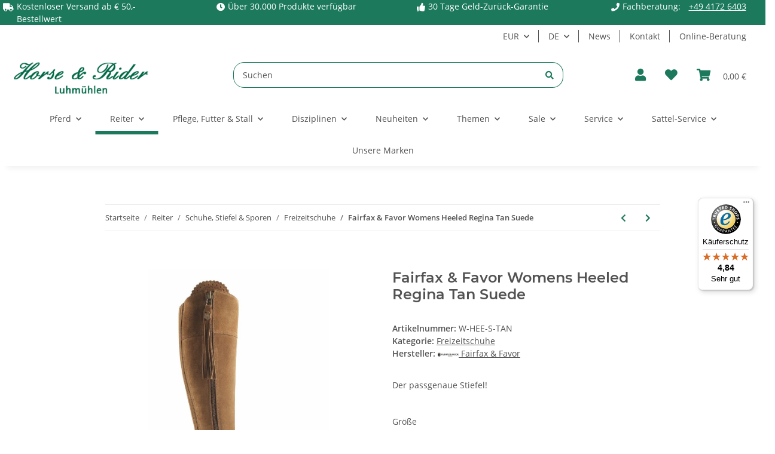

--- FILE ---
content_type: text/html; charset=utf-8
request_url: https://horse-and-rider.de/Fairfax-Favor-Womens-Heeled-Regina-Tan-Suede
body_size: 52566
content:
<!DOCTYPE html>
<html lang="de" itemscope itemtype="https://schema.org/ItemPage">
    
    <head>
<meta name="kk-dropper-io-token" content="d1575dd89012b59d1de11559116187ec">
<!-- NETZdinge.de Plugin Google Codes v5.6.0:  Google Tag Manager - Allgemein - boc -->
<script>
	window.dataLayer = window.dataLayer || [];
	function gtag() { dataLayer.push(arguments); }
	gtag('consent', 'default', { 
		'ad_storage': 'denied', 
		'ad_user_data': 'denied', 
		'ad_personalization': 'denied', 
		'analytics_storage': 'denied', 
		'personalization_storage': 'denied', 
		'functionality_storage': 'denied', 
		'security_storage': 'denied', 
		'wait_for_update': 500
	});
	gtag('set', 'ads_data_redaction', true);
	gtag('set', 'url_passthrough', false);
</script>
<script data-cmp-vendor="s905" type="text/plain" class="cmplazyload">(function(w,d,s,l,i){w[l]=w[l]||[];w[l].push({'gtm.start':
new Date().getTime(),event:'gtm.js'});var f=d.getElementsByTagName(s)[0],
j=d.createElement(s),dl=l!='dataLayer'?'&l='+l:'';j.async=true;j.src=
'//www.googletagmanager.com/gtm.js?id='+i+dl;f.parentNode.insertBefore(j,f);
})(window,document,'script','dataLayer','GTM-MJWDMWW');</script>

        
            <meta http-equiv="content-type" content="text/html; charset=utf-8">
            <meta name="description" itemprop="description" content="Der passgenaue Stiefel!">
                        <meta name="viewport" content="width=device-width, initial-scale=1.0">
            <meta http-equiv="X-UA-Compatible" content="IE=edge">
                        <meta name="robots" content="index, follow">

            <meta itemprop="url" content="https://horse-and-rider.de/Fairfax-Favor-Womens-Heeled-Regina-Tan-Suede">
            
                <meta name="theme-color" content="#1C1D2C">
            
            <meta property="og:type" content="website">
            <meta property="og:site_name" content="Fairfax &amp; Favor Womens Heeled Regina Tan Suede, 399,00 €">
            <meta property="og:title" content="Fairfax &amp; Favor Womens Heeled Regina Tan Suede, 399,00 €">
            <meta property="og:description" content="Der passgenaue Stiefel!">
            <meta property="og:url" content="https://horse-and-rider.de/Fairfax-Favor-Womens-Heeled-Regina-Tan-Suede">

                                    
                            <meta itemprop="image" content="https://horse-and-rider.de/media/image/product/222082/lg/fairfax-favor-womens-heeled-regina-tan-suede.jpg">
                <meta property="og:image" content="https://horse-and-rider.de/media/image/product/222082/lg/fairfax-favor-womens-heeled-regina-tan-suede.jpg">
                <meta property="og:image:width" content="691">
                <meta property="og:image:height" content="1024">
                    

        <title itemprop="name">Fairfax &amp; Favor Womens Heeled Regina Tan Suede, 399,00 €</title>

                    
<style type="text/css" data-dropper-inlined="//horse-and-rider.de/plugins/kk_dropper/drops/Shared/framework.css?v=100.19.5">
._t-center{text-align:center}._t-left{text-align:left}._t-right{text-align:right}._v-middle{vertical-align:middle!important}._v-top{vertical-align:top!important}._v-bottom{vertical-align:bottom!important}._v-baseline{vertical-align:baseline!important}._m-0{margin:0!important}._m-0-top{margin-top:0!important}._m-0-bottom{margin-bottom:0!important}._m-0-right{margin-right:0!important}._m-0-left{margin-left:0!important}._m-025{margin:.25em!important}._m-025-top{margin-top:.25em!important}._m-025-bottom{margin-bottom:.25em!important}._m-025-right{margin-right:.25em!important}._m-025-left{margin-left:.25em!important}._m-05{margin:.5em!important}._m-05-top{margin-top:.5em!important}._m-05-bottom{margin-bottom:.5em!important}._m-05-right{margin-right:.5em!important}._m-05-left{margin-left:.5em!important}._m-075{margin:.75em!important}._m-075-top{margin-top:.75em!important}._m-075-bottom{margin-bottom:.75em!important}._m-075-right{margin-right:.75em!important}._m-075-left{margin-left:.75em!important}._m-1{margin:1em!important}._m-1-top{margin-top:1em!important}._m-1-bottom{margin-bottom:1em!important}._m-1-right{margin-right:1em!important}._m-1-left{margin-left:1em!important}._m-125{margin:1.25em!important}._m-125-top{margin-top:1.25em!important}._m-125-bottom{margin-bottom:1.25em!important}._m-125-right{margin-right:1.25em!important}._m-125-left{margin-left:1.25em!important}._m-15{margin:1.5em!important}._m-15-top{margin-top:1.5em!important}._m-15-bottom{margin-bottom:1.5em!important}._m-15-right{margin-right:1.5em!important}._m-15-left{margin-left:1.5em!important}._m-175{margin:1.75em!important}._m-175-top{margin-top:1.75em!important}._m-175-bottom{margin-bottom:1.75em!important}._m-175-right{margin-right:1.75em!important}._m-175-left{margin-left:1.75em!important}._m-2{margin:2em!important}._m-2-top{margin-top:2em!important}._m-2-bottom{margin-bottom:2em!important}._m-2-right{margin-right:2em!important}._m-2-left{margin-left:2em!important}._m-25{margin:2.5em!important}._m-25-top{margin-top:2.5em!important}._m-25-bottom{margin-bottom:2.5em!important}._m-25-right{margin-right:2.5em!important}._m-25-left{margin-left:2.5em!important}._m-3{margin:3em!important}._m-3-top{margin-top:3em!important}._m-3-bottom{margin-bottom:3em!important}._m-3-right{margin-right:3em!important}._m-3-left{margin-left:3em!important}._m-4{margin:4em!important}._m-4-top{margin-top:4em!important}._m-4-bottom{margin-bottom:4em!important}._m-4-right{margin-right:4em!important}._m-4-left{margin-left:4em!important}._m-5{margin:5em!important}._m-5-top{margin-top:5em!important}._m-5-bottom{margin-bottom:5em!important}._m-5-right{margin-right:5em!important}._m-5-left{margin-left:5em!important}._p-0{padding:0!important}._p-0-top{padding-top:0!important}._p-0-bottom{padding-bottom:0!important}._p-0-right{padding-right:0!important}._p-0-left{padding-left:0!important}._p-025{padding:.25em!important}._p-025-top{padding-top:.25em!important}._p-025-bottom{padding-bottom:.25em!important}._p-025-right{padding-right:.25em!important}._p-025-left{padding-left:.25em!important}._p-05{padding:.5em!important}._p-05-top{padding-top:.5em!important}._p-05-bottom{padding-bottom:.5em!important}._p-05-right{padding-right:.5em!important}._p-05-left{padding-left:.5em!important}._p-075{padding:.75em!important}._p-075-top{padding-top:.75em!important}._p-075-bottom{padding-bottom:.75em!important}._p-075-right{padding-right:.75em!important}._p-075-left{padding-left:.75em!important}._p-1{padding:1em!important}._p-1-top{padding-top:1em!important}._p-1-bottom{padding-bottom:1em!important}._p-1-right{padding-right:1em!important}._p-1-left{padding-left:1em!important}._p-125{padding:1.25em!important}._p-125-top{padding-top:1.25em!important}._p-125-bottom{padding-bottom:1.25em!important}._p-125-right{padding-right:1.25em!important}._p-125-left{padding-left:1.25em!important}._p-15{padding:1.5em!important}._p-15-top{padding-top:1.5em!important}._p-15-bottom{padding-bottom:1.5em!important}._p-15-right{padding-right:1.5em!important}._p-15-left{padding-left:1.5em!important}._p-175{padding:1.75em!important}._p-175-top{padding-top:1.75em!important}._p-175-bottom{padding-bottom:1.75em!important}._p-175-right{padding-right:1.75em!important}._p-175-left{padding-left:1.75em!important}._p-2{padding:2em!important}._p-2-top{padding-top:2em!important}._p-2-bottom{padding-bottom:2em!important}._p-2-right{padding-right:2em!important}._p-2-left{padding-left:2em!important}._p-25{padding:2.5em!important}._p-25-top{padding-top:2.5em!important}._p-25-bottom{padding-bottom:2.5em!important}._p-25-right{padding-right:2.5em!important}._p-25-left{padding-left:2.5em!important}._p-3{padding:3em!important}._p-3-top{padding-top:3em!important}._p-3-bottom{padding-bottom:3em!important}._p-3-right{padding-right:3em!important}._p-3-left{padding-left:3em!important}._p-4{padding:4em!important}._p-4-top{padding-top:4em!important}._p-4-bottom{padding-bottom:4em!important}._p-4-right{padding-right:4em!important}._p-4-left{padding-left:4em!important}._p-5{padding:5em!important}._p-5-top{padding-top:5em!important}._p-5-bottom{padding-bottom:5em!important}._p-5-right{padding-right:5em!important}._p-5-left{padding-left:5em!important}._fs-0{font-size:0!important}._fs-01{font-size:.1em!important}._fs-02{font-size:.2em!important}._fs-03{font-size:.3em!important}._fs-04{font-size:.4em!important}._fs-05{font-size:.5em!important}._fs-06{font-size:.6em!important}._fs-07{font-size:.7em!important}._fs-075{font-size:.75em!important}._fs-08{font-size:.8em!important}._fs-09{font-size:.9em!important}._fs-095{font-size:.95em!important}._fs-1{font-size:1em!important}._fs-11{font-size:1.1em!important}._fs-12{font-size:1.2em!important}._fs-13{font-size:1.3em!important}._fs-14{font-size:1.4em!important}._fs-15{font-size:1.5em!important}._fs-16{font-size:1.6em!important}._fs-17{font-size:1.7em!important}._fs-18{font-size:1.8em!important}._fs-19{font-size:1.9em!important}._fs-2{font-size:2em!important}._fs-25{font-size:2.5em!important}._fs-3{font-size:3em!important}._fs-35{font-size:3.5em!important}._fs-4{font-size:4em!important}._fs-5{font-size:5em!important}._fs-6{font-size:6em!important}._fs-7{font-size:7em!important}._left{float:left!important}._right{float:right!important}._fw-light{font-weight:300!important}._fw-normal{font-weight:400!important}._fw-bold{font-weight:700!important}._fw-heavy{font-weight:800!important}._lh-normal{line-height:normal!important}._lh-0{line-height:0!important}._lh-1{line-height:1!important}._lh-11{line-height:1.1!important}._lh-12{line-height:1.2!important}._lh-13{line-height:1.3!important}._lh-14{line-height:1.4!important}._lh-15{line-height:1.5!important}._lh-2{line-height:1.5!important}._relative{position:relative}._absolute{position:absolute}._static{position:static}._d-block{display:block}._d-inline{display:inline}._d-inline-block{display:inline-block}._d-table{display:table}._d-table-row{display:table-row}._d-table-cell{display:table-cell}._hcenter{display:table;margin-left:auto;margin-right:auto}._br-0{border-radius:0!important}._br-2{border-radius:2px!important}._b-left{border-left:1px solid #ddd!important}._b-right{border-right:1px solid #ddd!important}._b-top{border-top:1px solid #ddd!important}._b-bottom{border-bottom:1px solid #ddd!important}._b-all{border:1px solid #ddd!important}._b-none{border:0 none!important}._c-default{cursor:default!important}._c-pointer{cursor:pointer!important}._click-through{pointer-events:none!important}._o-0{opacity:0!important}._o-01{opacity:.1!important}._o-02{opacity:.2!important}._o-03{opacity:.3!important}._o-04{opacity:.4!important}._o-05{opacity:.5!important}._o-06{opacity:.6!important}._o-07{opacity:.7!important}._o-08{opacity:.8!important}._o-09{opacity:.9!important}._o-1{opacity:1!important}._o-1-hover:hover{opacity:1!important}._w-5{width:5%!important}._w-10{width:10%!important}._w-15{width:15%!important}._w-20{width:20%!important}._w-25{width:25%!important}._w-30{width:30%!important}._w-33{width:33.333333333333333%!important}._w-35{width:35%!important}._w-30{width:30%!important}._w-40{width:40%!important}._w-50{width:50%!important}._w-60{width:60%!important}._w-66{width:66%!important}._w-70{width:70%!important}._w-75{width:75%!important}._w-80{width:80%!important}._w-85{width:85%!important}._w-90{width:90%!important}._w-95{width:95%!important}._w-100{width:100%!important}._dg{display:block;clear:both}._dgw{display:flex;flex-wrap:wrap;flex-direction:row;--dg-units:12;--dg-gap-x:30px;--dg-gap-y:30px}._dg>._dgw{gap:0 var(--dg-gap-x);margin:calc(-1 * var(--dg-gap-y)/ 2) 0}._dgs{--dg-offset:0;--dg-span:var(--dg-units);display:block}._dgw>._dgs{width:calc(((var(--dg-span)/ var(--dg-units)) * 100%) - ((var(--dg-units) - var(--dg-span))/ var(--dg-units)) * var(--dg-gap-x));margin-left:calc(((var(--dg-offset)/ var(--dg-units)) * 100%) + (var(--dg-offset) * (var(--dg-gap-x)/ var(--dg-units))));padding:calc(var(--dg-gap-y)/ 2) 0}._dgb{display:none;width:100%;clear:both}i.kk-icon-svg{display:inline-block;display:inline-flex;align-self:center;line-height:1;align-items:center;position:relative;top:.125em}i.kk-icon-svg>svg{height:1em;fill:currentColor}i.kk-icon-boxed{width:1em;text-align:center}.kk-loader,.kk-loader:after,.kk-loader:before{animation:kk_loader 1s infinite ease-in-out;width:1em;height:4em}.kk-loader{text-indent:-9999em;position:relative;font-size:11px;transform:translateZ(0);animation-delay:-.16s;margin:0 auto;top:50px}.kk-loader:after,.kk-loader:before{position:absolute;top:0;content:''}.kk-loader:before{left:-1.5em;animation-delay:-.32s}.kk-loader:after{left:1.5em}@keyframes kk_loader{0%,100%,80%{box-shadow:0 0;height:4em}40%{box-shadow:0 -2em;height:5em}}.kk-drop-lazy-load-container{position:relative}.kk-drop-lazy-load-container .kk-loader{opacity:.15;position:absolute;left:50%;transform:translateX(-50%) translateZ(0)}
</style>
<style type="text/css" data-dropper-inlined="//horse-and-rider.de/plugins/kk_dropper/drops/KK_FlexLayout/gridsystem.css?v=2.0.2">
.kk-flexlayout{display:block}.grid-system{display:inline-block;width:100%;vertical-align:top}.grid-system.equal-spaces>.grid-system-row>.grid-space.equal-space{display:flex;flex-direction:column}.grid-system.equal-spaces>.grid-system-row>.grid-space.equal-space>div{flex:auto}.grid-space.grid-space-hidden{padding:0!important}
</style>
<style type="text/css" data-dropper-inlined="//horse-and-rider.de/plugins/kk_dropper/drops/KK_USP/style.css?v=1.0.4">
.kk-usp{display:flex;justify-content:center;align-items:baseline;flex:1 1 auto;flex-wrap:wrap}.kk-usp .kk-usp-item{display:flex;text-align:center;justify-content:center;align-items:center}.kk-usp .kk-usp-item[data-toggle=kk-tooltip]{cursor:help}.kk-usp .kk-usp-item-inner{display:flex;text-align:center;justify-content:center;align-items:center;flex:1 1 auto;align-self:baseline}.kk-usp .kk-usp-item-text{-webkit-hyphens:auto;-moz-hyphens:auto;hyphens:auto}.kk-usp.kk-usp-icon-top .kk-usp-item-inner{flex-direction:column}.kk-usp.kk-usp-icon-bottom .kk-usp-item-inner{flex-direction:column-reverse}.kk-usp.kk-usp-icon-left .kk-usp-item-inner{flex-direction:row}.kk-usp.kk-usp-icon-left .kk-usp-item-text{text-align:left}.kk-usp.kk-usp-icon-right .kk-usp-item-inner{flex-direction:row-reverse}.kk-usp.kk-usp-icon-right .kk-usp-item-text{text-align:right}.kk-usp .kk-usp-item .kk-usp-item-icon{line-height:1;display:flex}.kk-usp .kk-usp-item .kk-usp-item-icon .kk-icon-svg{top:auto}
</style>
<style type="text/css" data-dropper-inlined="//horse-and-rider.de/plugins/kk_dropper/integrations/INT_Nova/css/style.css?v=1.1.2">
.int-nova-article-wrapper.product-wrapper{height:auto!important}
</style>
<meta name="kk-dropper-stylesheets" content="">
<link rel="canonical" href="https://horse-and-rider.de/Fairfax-Favor-Womens-Heeled-Regina-Tan-Suede">
        
        

        
            <link rel="icon" href="https://horse-and-rider.de/templates/NOVAChild/themes/base/images/favicon.ico">
        

        
                                                    
                <style id="criticalCSS">
                    
                        :root{--blue: #007bff;--indigo: #6610f2;--purple: #6f42c1;--pink: #e83e8c;--red: #dc3545;--orange: #fd7e14;--yellow: #ffc107;--green: #28a745;--teal: #20c997;--cyan: #17a2b8;--white: #ffffff;--gray: #707070;--gray-dark: #343a40;--primary: #1c795c;--secondary: green;--success: #1C871E;--info: #525252;--warning: #f39932;--danger: #b90000;--light: #f5f7fa;--dark: #525252;--gray: #707070;--gray-light: #f5f7fa;--gray-medium: #ebebeb;--gray-dark: #9b9b9b;--gray-darker: #525252;--breakpoint-xs: 0;--breakpoint-sm: 576px;--breakpoint-md: 768px;--breakpoint-lg: 992px;--breakpoint-xl: 1300px;--font-family-sans-serif: "Open Sans", sans-serif;--font-family-monospace: SFMono-Regular, Menlo, Monaco, Consolas, "Liberation Mono", "Courier New", monospace}*,*::before,*::after{box-sizing:border-box}html{font-family:sans-serif;line-height:1.15;-webkit-text-size-adjust:100%;-webkit-tap-highlight-color:rgba(0, 0, 0, 0)}article,aside,figcaption,figure,footer,header,hgroup,main,nav,section{display:block}body{margin:0;font-family:"Open Sans", sans-serif;font-size:0.875rem;font-weight:400;line-height:1.5;color:#525252;text-align:left;background-color:#f5f7fa}[tabindex="-1"]:focus:not(:focus-visible){outline:0 !important}hr{box-sizing:content-box;height:0;overflow:visible}h1,h2,h3,h4,h5,h6{margin-top:0;margin-bottom:1rem}p{margin-top:0;margin-bottom:1rem}abbr[title],abbr[data-original-title]{text-decoration:underline;text-decoration:underline dotted;cursor:help;border-bottom:0;text-decoration-skip-ink:none}address{margin-bottom:1rem;font-style:normal;line-height:inherit}ol,ul,dl{margin-top:0;margin-bottom:1rem}ol ol,ul ul,ol ul,ul ol{margin-bottom:0}dt{font-weight:700}dd{margin-bottom:0.5rem;margin-left:0}blockquote{margin:0 0 1rem}b,strong{font-weight:bolder}small{font-size:80%}sub,sup{position:relative;font-size:75%;line-height:0;vertical-align:baseline}sub{bottom:-0.25em}sup{top:-0.5em}a{color:#525252;text-decoration:underline;background-color:transparent}a:hover{color:#1c795c;text-decoration:none}a:not([href]):not([class]){color:inherit;text-decoration:none}a:not([href]):not([class]):hover{color:inherit;text-decoration:none}pre,code,kbd,samp{font-family:SFMono-Regular, Menlo, Monaco, Consolas, "Liberation Mono", "Courier New", monospace;font-size:1em}pre{margin-top:0;margin-bottom:1rem;overflow:auto;-ms-overflow-style:scrollbar}figure{margin:0 0 1rem}img{vertical-align:middle;border-style:none}svg{overflow:hidden;vertical-align:middle}table{border-collapse:collapse}caption{padding-top:0.75rem;padding-bottom:0.75rem;color:#707070;text-align:left;caption-side:bottom}th{text-align:inherit;text-align:-webkit-match-parent}label{display:inline-block;margin-bottom:0.5rem}button{border-radius:0}button:focus:not(:focus-visible){outline:0}input,button,select,optgroup,textarea{margin:0;font-family:inherit;font-size:inherit;line-height:inherit}button,input{overflow:visible}button,select{text-transform:none}[role="button"]{cursor:pointer}select{word-wrap:normal}button,[type="button"],[type="reset"],[type="submit"]{-webkit-appearance:button}button:not(:disabled),[type="button"]:not(:disabled),[type="reset"]:not(:disabled),[type="submit"]:not(:disabled){cursor:pointer}button::-moz-focus-inner,[type="button"]::-moz-focus-inner,[type="reset"]::-moz-focus-inner,[type="submit"]::-moz-focus-inner{padding:0;border-style:none}input[type="radio"],input[type="checkbox"]{box-sizing:border-box;padding:0}textarea{overflow:auto;resize:vertical}fieldset{min-width:0;padding:0;margin:0;border:0}legend{display:block;width:100%;max-width:100%;padding:0;margin-bottom:0.5rem;font-size:1.5rem;line-height:inherit;color:inherit;white-space:normal}progress{vertical-align:baseline}[type="number"]::-webkit-inner-spin-button,[type="number"]::-webkit-outer-spin-button{height:auto}[type="search"]{outline-offset:-2px;-webkit-appearance:none}[type="search"]::-webkit-search-decoration{-webkit-appearance:none}::-webkit-file-upload-button{font:inherit;-webkit-appearance:button}output{display:inline-block}summary{display:list-item;cursor:pointer}template{display:none}[hidden]{display:none !important}.img-fluid{max-width:100%;height:auto}.img-thumbnail{padding:0.25rem;background-color:#f5f7fa;border:1px solid #dee2e6;border-radius:0.125rem;box-shadow:0 1px 2px rgba(0, 0, 0, 0.075);max-width:100%;height:auto}.figure{display:inline-block}.figure-img{margin-bottom:0.5rem;line-height:1}.figure-caption{font-size:90%;color:#707070}code{font-size:87.5%;color:#e83e8c;word-wrap:break-word}a>code{color:inherit}kbd{padding:0.2rem 0.4rem;font-size:87.5%;color:#ffffff;background-color:#212529;border-radius:0.125rem;box-shadow:inset 0 -0.1rem 0 rgba(0, 0, 0, 0.25)}kbd kbd{padding:0;font-size:100%;font-weight:700;box-shadow:none}pre{display:block;font-size:87.5%;color:#212529}pre code{font-size:inherit;color:inherit;word-break:normal}.pre-scrollable{max-height:340px;overflow-y:scroll}.container,.container-fluid,.container-sm,.container-md,.container-lg,.container-xl{width:100%;padding-right:1rem;padding-left:1rem;margin-right:auto;margin-left:auto}@media (min-width:576px){.container,.container-sm{max-width:97vw}}@media (min-width:768px){.container,.container-sm,.container-md{max-width:720px}}@media (min-width:992px){.container,.container-sm,.container-md,.container-lg{max-width:960px}}@media (min-width:1300px){.container,.container-sm,.container-md,.container-lg,.container-xl{max-width:1250px}}.row{display:flex;flex-wrap:wrap;margin-right:-1rem;margin-left:-1rem}.no-gutters{margin-right:0;margin-left:0}.no-gutters>.col,.no-gutters>[class*="col-"]{padding-right:0;padding-left:0}.col-1,.col-2,.col-3,.col-4,.col-5,.col-6,.col-7,.col-8,.col-9,.col-10,.col-11,.col-12,.col,.col-auto,.col-sm-1,.col-sm-2,.col-sm-3,.col-sm-4,.col-sm-5,.col-sm-6,.col-sm-7,.col-sm-8,.col-sm-9,.col-sm-10,.col-sm-11,.col-sm-12,.col-sm,.col-sm-auto,.col-md-1,.col-md-2,.col-md-3,.col-md-4,.col-md-5,.col-md-6,.col-md-7,.col-md-8,.col-md-9,.col-md-10,.col-md-11,.col-md-12,.col-md,.col-md-auto,.col-lg-1,.col-lg-2,.col-lg-3,.col-lg-4,.col-lg-5,.col-lg-6,.col-lg-7,.col-lg-8,.col-lg-9,.col-lg-10,.col-lg-11,.col-lg-12,.col-lg,.col-lg-auto,.col-xl-1,.col-xl-2,.col-xl-3,.col-xl-4,.col-xl-5,.col-xl-6,.col-xl-7,.col-xl-8,.col-xl-9,.col-xl-10,.col-xl-11,.col-xl-12,.col-xl,.col-xl-auto{position:relative;width:100%;padding-right:1rem;padding-left:1rem}.col{flex-basis:0;flex-grow:1;max-width:100%}.row-cols-1>*{flex:0 0 100%;max-width:100%}.row-cols-2>*{flex:0 0 50%;max-width:50%}.row-cols-3>*{flex:0 0 33.3333333333%;max-width:33.3333333333%}.row-cols-4>*{flex:0 0 25%;max-width:25%}.row-cols-5>*{flex:0 0 20%;max-width:20%}.row-cols-6>*{flex:0 0 16.6666666667%;max-width:16.6666666667%}.col-auto{flex:0 0 auto;width:auto;max-width:100%}.col-1{flex:0 0 8.33333333%;max-width:8.33333333%}.col-2{flex:0 0 16.66666667%;max-width:16.66666667%}.col-3{flex:0 0 25%;max-width:25%}.col-4{flex:0 0 33.33333333%;max-width:33.33333333%}.col-5{flex:0 0 41.66666667%;max-width:41.66666667%}.col-6{flex:0 0 50%;max-width:50%}.col-7{flex:0 0 58.33333333%;max-width:58.33333333%}.col-8{flex:0 0 66.66666667%;max-width:66.66666667%}.col-9{flex:0 0 75%;max-width:75%}.col-10{flex:0 0 83.33333333%;max-width:83.33333333%}.col-11{flex:0 0 91.66666667%;max-width:91.66666667%}.col-12{flex:0 0 100%;max-width:100%}.order-first{order:-1}.order-last{order:13}.order-0{order:0}.order-1{order:1}.order-2{order:2}.order-3{order:3}.order-4{order:4}.order-5{order:5}.order-6{order:6}.order-7{order:7}.order-8{order:8}.order-9{order:9}.order-10{order:10}.order-11{order:11}.order-12{order:12}.offset-1{margin-left:8.33333333%}.offset-2{margin-left:16.66666667%}.offset-3{margin-left:25%}.offset-4{margin-left:33.33333333%}.offset-5{margin-left:41.66666667%}.offset-6{margin-left:50%}.offset-7{margin-left:58.33333333%}.offset-8{margin-left:66.66666667%}.offset-9{margin-left:75%}.offset-10{margin-left:83.33333333%}.offset-11{margin-left:91.66666667%}@media (min-width:576px){.col-sm{flex-basis:0;flex-grow:1;max-width:100%}.row-cols-sm-1>*{flex:0 0 100%;max-width:100%}.row-cols-sm-2>*{flex:0 0 50%;max-width:50%}.row-cols-sm-3>*{flex:0 0 33.3333333333%;max-width:33.3333333333%}.row-cols-sm-4>*{flex:0 0 25%;max-width:25%}.row-cols-sm-5>*{flex:0 0 20%;max-width:20%}.row-cols-sm-6>*{flex:0 0 16.6666666667%;max-width:16.6666666667%}.col-sm-auto{flex:0 0 auto;width:auto;max-width:100%}.col-sm-1{flex:0 0 8.33333333%;max-width:8.33333333%}.col-sm-2{flex:0 0 16.66666667%;max-width:16.66666667%}.col-sm-3{flex:0 0 25%;max-width:25%}.col-sm-4{flex:0 0 33.33333333%;max-width:33.33333333%}.col-sm-5{flex:0 0 41.66666667%;max-width:41.66666667%}.col-sm-6{flex:0 0 50%;max-width:50%}.col-sm-7{flex:0 0 58.33333333%;max-width:58.33333333%}.col-sm-8{flex:0 0 66.66666667%;max-width:66.66666667%}.col-sm-9{flex:0 0 75%;max-width:75%}.col-sm-10{flex:0 0 83.33333333%;max-width:83.33333333%}.col-sm-11{flex:0 0 91.66666667%;max-width:91.66666667%}.col-sm-12{flex:0 0 100%;max-width:100%}.order-sm-first{order:-1}.order-sm-last{order:13}.order-sm-0{order:0}.order-sm-1{order:1}.order-sm-2{order:2}.order-sm-3{order:3}.order-sm-4{order:4}.order-sm-5{order:5}.order-sm-6{order:6}.order-sm-7{order:7}.order-sm-8{order:8}.order-sm-9{order:9}.order-sm-10{order:10}.order-sm-11{order:11}.order-sm-12{order:12}.offset-sm-0{margin-left:0}.offset-sm-1{margin-left:8.33333333%}.offset-sm-2{margin-left:16.66666667%}.offset-sm-3{margin-left:25%}.offset-sm-4{margin-left:33.33333333%}.offset-sm-5{margin-left:41.66666667%}.offset-sm-6{margin-left:50%}.offset-sm-7{margin-left:58.33333333%}.offset-sm-8{margin-left:66.66666667%}.offset-sm-9{margin-left:75%}.offset-sm-10{margin-left:83.33333333%}.offset-sm-11{margin-left:91.66666667%}}@media (min-width:768px){.col-md{flex-basis:0;flex-grow:1;max-width:100%}.row-cols-md-1>*{flex:0 0 100%;max-width:100%}.row-cols-md-2>*{flex:0 0 50%;max-width:50%}.row-cols-md-3>*{flex:0 0 33.3333333333%;max-width:33.3333333333%}.row-cols-md-4>*{flex:0 0 25%;max-width:25%}.row-cols-md-5>*{flex:0 0 20%;max-width:20%}.row-cols-md-6>*{flex:0 0 16.6666666667%;max-width:16.6666666667%}.col-md-auto{flex:0 0 auto;width:auto;max-width:100%}.col-md-1{flex:0 0 8.33333333%;max-width:8.33333333%}.col-md-2{flex:0 0 16.66666667%;max-width:16.66666667%}.col-md-3{flex:0 0 25%;max-width:25%}.col-md-4{flex:0 0 33.33333333%;max-width:33.33333333%}.col-md-5{flex:0 0 41.66666667%;max-width:41.66666667%}.col-md-6{flex:0 0 50%;max-width:50%}.col-md-7{flex:0 0 58.33333333%;max-width:58.33333333%}.col-md-8{flex:0 0 66.66666667%;max-width:66.66666667%}.col-md-9{flex:0 0 75%;max-width:75%}.col-md-10{flex:0 0 83.33333333%;max-width:83.33333333%}.col-md-11{flex:0 0 91.66666667%;max-width:91.66666667%}.col-md-12{flex:0 0 100%;max-width:100%}.order-md-first{order:-1}.order-md-last{order:13}.order-md-0{order:0}.order-md-1{order:1}.order-md-2{order:2}.order-md-3{order:3}.order-md-4{order:4}.order-md-5{order:5}.order-md-6{order:6}.order-md-7{order:7}.order-md-8{order:8}.order-md-9{order:9}.order-md-10{order:10}.order-md-11{order:11}.order-md-12{order:12}.offset-md-0{margin-left:0}.offset-md-1{margin-left:8.33333333%}.offset-md-2{margin-left:16.66666667%}.offset-md-3{margin-left:25%}.offset-md-4{margin-left:33.33333333%}.offset-md-5{margin-left:41.66666667%}.offset-md-6{margin-left:50%}.offset-md-7{margin-left:58.33333333%}.offset-md-8{margin-left:66.66666667%}.offset-md-9{margin-left:75%}.offset-md-10{margin-left:83.33333333%}.offset-md-11{margin-left:91.66666667%}}@media (min-width:992px){.col-lg{flex-basis:0;flex-grow:1;max-width:100%}.row-cols-lg-1>*{flex:0 0 100%;max-width:100%}.row-cols-lg-2>*{flex:0 0 50%;max-width:50%}.row-cols-lg-3>*{flex:0 0 33.3333333333%;max-width:33.3333333333%}.row-cols-lg-4>*{flex:0 0 25%;max-width:25%}.row-cols-lg-5>*{flex:0 0 20%;max-width:20%}.row-cols-lg-6>*{flex:0 0 16.6666666667%;max-width:16.6666666667%}.col-lg-auto{flex:0 0 auto;width:auto;max-width:100%}.col-lg-1{flex:0 0 8.33333333%;max-width:8.33333333%}.col-lg-2{flex:0 0 16.66666667%;max-width:16.66666667%}.col-lg-3{flex:0 0 25%;max-width:25%}.col-lg-4{flex:0 0 33.33333333%;max-width:33.33333333%}.col-lg-5{flex:0 0 41.66666667%;max-width:41.66666667%}.col-lg-6{flex:0 0 50%;max-width:50%}.col-lg-7{flex:0 0 58.33333333%;max-width:58.33333333%}.col-lg-8{flex:0 0 66.66666667%;max-width:66.66666667%}.col-lg-9{flex:0 0 75%;max-width:75%}.col-lg-10{flex:0 0 83.33333333%;max-width:83.33333333%}.col-lg-11{flex:0 0 91.66666667%;max-width:91.66666667%}.col-lg-12{flex:0 0 100%;max-width:100%}.order-lg-first{order:-1}.order-lg-last{order:13}.order-lg-0{order:0}.order-lg-1{order:1}.order-lg-2{order:2}.order-lg-3{order:3}.order-lg-4{order:4}.order-lg-5{order:5}.order-lg-6{order:6}.order-lg-7{order:7}.order-lg-8{order:8}.order-lg-9{order:9}.order-lg-10{order:10}.order-lg-11{order:11}.order-lg-12{order:12}.offset-lg-0{margin-left:0}.offset-lg-1{margin-left:8.33333333%}.offset-lg-2{margin-left:16.66666667%}.offset-lg-3{margin-left:25%}.offset-lg-4{margin-left:33.33333333%}.offset-lg-5{margin-left:41.66666667%}.offset-lg-6{margin-left:50%}.offset-lg-7{margin-left:58.33333333%}.offset-lg-8{margin-left:66.66666667%}.offset-lg-9{margin-left:75%}.offset-lg-10{margin-left:83.33333333%}.offset-lg-11{margin-left:91.66666667%}}@media (min-width:1300px){.col-xl{flex-basis:0;flex-grow:1;max-width:100%}.row-cols-xl-1>*{flex:0 0 100%;max-width:100%}.row-cols-xl-2>*{flex:0 0 50%;max-width:50%}.row-cols-xl-3>*{flex:0 0 33.3333333333%;max-width:33.3333333333%}.row-cols-xl-4>*{flex:0 0 25%;max-width:25%}.row-cols-xl-5>*{flex:0 0 20%;max-width:20%}.row-cols-xl-6>*{flex:0 0 16.6666666667%;max-width:16.6666666667%}.col-xl-auto{flex:0 0 auto;width:auto;max-width:100%}.col-xl-1{flex:0 0 8.33333333%;max-width:8.33333333%}.col-xl-2{flex:0 0 16.66666667%;max-width:16.66666667%}.col-xl-3{flex:0 0 25%;max-width:25%}.col-xl-4{flex:0 0 33.33333333%;max-width:33.33333333%}.col-xl-5{flex:0 0 41.66666667%;max-width:41.66666667%}.col-xl-6{flex:0 0 50%;max-width:50%}.col-xl-7{flex:0 0 58.33333333%;max-width:58.33333333%}.col-xl-8{flex:0 0 66.66666667%;max-width:66.66666667%}.col-xl-9{flex:0 0 75%;max-width:75%}.col-xl-10{flex:0 0 83.33333333%;max-width:83.33333333%}.col-xl-11{flex:0 0 91.66666667%;max-width:91.66666667%}.col-xl-12{flex:0 0 100%;max-width:100%}.order-xl-first{order:-1}.order-xl-last{order:13}.order-xl-0{order:0}.order-xl-1{order:1}.order-xl-2{order:2}.order-xl-3{order:3}.order-xl-4{order:4}.order-xl-5{order:5}.order-xl-6{order:6}.order-xl-7{order:7}.order-xl-8{order:8}.order-xl-9{order:9}.order-xl-10{order:10}.order-xl-11{order:11}.order-xl-12{order:12}.offset-xl-0{margin-left:0}.offset-xl-1{margin-left:8.33333333%}.offset-xl-2{margin-left:16.66666667%}.offset-xl-3{margin-left:25%}.offset-xl-4{margin-left:33.33333333%}.offset-xl-5{margin-left:41.66666667%}.offset-xl-6{margin-left:50%}.offset-xl-7{margin-left:58.33333333%}.offset-xl-8{margin-left:66.66666667%}.offset-xl-9{margin-left:75%}.offset-xl-10{margin-left:83.33333333%}.offset-xl-11{margin-left:91.66666667%}}.nav{display:flex;flex-wrap:wrap;padding-left:0;margin-bottom:0;list-style:none}.nav-link{display:block;padding:0.5rem 1rem;text-decoration:none}.nav-link:hover,.nav-link:focus{text-decoration:none}.nav-link.disabled{color:#707070;pointer-events:none;cursor:default}.nav-tabs{border-bottom:1px solid #dee2e6}.nav-tabs .nav-link{margin-bottom:-1px;border:1px solid transparent;border-top-left-radius:0;border-top-right-radius:0}.nav-tabs .nav-link:hover,.nav-tabs .nav-link:focus{border-color:transparent}.nav-tabs .nav-link.disabled{color:#707070;background-color:transparent;border-color:transparent}.nav-tabs .nav-link.active,.nav-tabs .nav-item.show .nav-link{color:#525252;background-color:transparent;border-color:#1c795c}.nav-tabs .dropdown-menu{margin-top:-1px;border-top-left-radius:0;border-top-right-radius:0}.nav-pills .nav-link{border-radius:0.125rem}.nav-pills .nav-link.active,.nav-pills .show>.nav-link{color:#ffffff;background-color:#1c795c}.nav-fill>.nav-link,.nav-fill .nav-item{flex:1 1 auto;text-align:center}.nav-justified>.nav-link,.nav-justified .nav-item{flex-basis:0;flex-grow:1;text-align:center}.tab-content>.tab-pane{display:none}.tab-content>.active{display:block}.navbar{position:relative;display:flex;flex-wrap:wrap;align-items:center;justify-content:space-between;padding:0.4rem 1rem}.navbar .container,.navbar .container-fluid,.navbar .container-sm,.navbar .container-md,.navbar .container-lg,.navbar .container-xl,.navbar>.container-sm,.navbar>.container-md,.navbar>.container-lg,.navbar>.container-xl{display:flex;flex-wrap:wrap;align-items:center;justify-content:space-between}.navbar-brand{display:inline-block;padding-top:0.40625rem;padding-bottom:0.40625rem;margin-right:1rem;font-size:1rem;line-height:inherit;white-space:nowrap}.navbar-brand:hover,.navbar-brand:focus{text-decoration:none}.navbar-nav{display:flex;flex-direction:column;padding-left:0;margin-bottom:0;list-style:none}.navbar-nav .nav-link{padding-right:0;padding-left:0}.navbar-nav .dropdown-menu{position:static;float:none}.navbar-text{display:inline-block;padding-top:0.5rem;padding-bottom:0.5rem}.navbar-collapse{flex-basis:100%;flex-grow:1;align-items:center}.navbar-toggler{padding:0.25rem 0.75rem;font-size:1rem;line-height:1;background-color:transparent;border:1px solid transparent;border-radius:0.125rem}.navbar-toggler:hover,.navbar-toggler:focus{text-decoration:none}.navbar-toggler-icon{display:inline-block;width:1.5em;height:1.5em;vertical-align:middle;content:"";background:50% / 100% 100% no-repeat}.navbar-nav-scroll{max-height:75vh;overflow-y:auto}@media (max-width:575.98px){.navbar-expand-sm>.container,.navbar-expand-sm>.container-fluid,.navbar-expand-sm>.container-sm,.navbar-expand-sm>.container-md,.navbar-expand-sm>.container-lg,.navbar-expand-sm>.container-xl{padding-right:0;padding-left:0}}@media (min-width:576px){.navbar-expand-sm{flex-flow:row nowrap;justify-content:flex-start}.navbar-expand-sm .navbar-nav{flex-direction:row}.navbar-expand-sm .navbar-nav .dropdown-menu{position:absolute}.navbar-expand-sm .navbar-nav .nav-link{padding-right:1.5rem;padding-left:1.5rem}.navbar-expand-sm>.container,.navbar-expand-sm>.container-fluid,.navbar-expand-sm>.container-sm,.navbar-expand-sm>.container-md,.navbar-expand-sm>.container-lg,.navbar-expand-sm>.container-xl{flex-wrap:nowrap}.navbar-expand-sm .navbar-nav-scroll{overflow:visible}.navbar-expand-sm .navbar-collapse{display:flex !important;flex-basis:auto}.navbar-expand-sm .navbar-toggler{display:none}}@media (max-width:767.98px){.navbar-expand-md>.container,.navbar-expand-md>.container-fluid,.navbar-expand-md>.container-sm,.navbar-expand-md>.container-md,.navbar-expand-md>.container-lg,.navbar-expand-md>.container-xl{padding-right:0;padding-left:0}}@media (min-width:768px){.navbar-expand-md{flex-flow:row nowrap;justify-content:flex-start}.navbar-expand-md .navbar-nav{flex-direction:row}.navbar-expand-md .navbar-nav .dropdown-menu{position:absolute}.navbar-expand-md .navbar-nav .nav-link{padding-right:1.5rem;padding-left:1.5rem}.navbar-expand-md>.container,.navbar-expand-md>.container-fluid,.navbar-expand-md>.container-sm,.navbar-expand-md>.container-md,.navbar-expand-md>.container-lg,.navbar-expand-md>.container-xl{flex-wrap:nowrap}.navbar-expand-md .navbar-nav-scroll{overflow:visible}.navbar-expand-md .navbar-collapse{display:flex !important;flex-basis:auto}.navbar-expand-md .navbar-toggler{display:none}}@media (max-width:991.98px){.navbar-expand-lg>.container,.navbar-expand-lg>.container-fluid,.navbar-expand-lg>.container-sm,.navbar-expand-lg>.container-md,.navbar-expand-lg>.container-lg,.navbar-expand-lg>.container-xl{padding-right:0;padding-left:0}}@media (min-width:992px){.navbar-expand-lg{flex-flow:row nowrap;justify-content:flex-start}.navbar-expand-lg .navbar-nav{flex-direction:row}.navbar-expand-lg .navbar-nav .dropdown-menu{position:absolute}.navbar-expand-lg .navbar-nav .nav-link{padding-right:1.5rem;padding-left:1.5rem}.navbar-expand-lg>.container,.navbar-expand-lg>.container-fluid,.navbar-expand-lg>.container-sm,.navbar-expand-lg>.container-md,.navbar-expand-lg>.container-lg,.navbar-expand-lg>.container-xl{flex-wrap:nowrap}.navbar-expand-lg .navbar-nav-scroll{overflow:visible}.navbar-expand-lg .navbar-collapse{display:flex !important;flex-basis:auto}.navbar-expand-lg .navbar-toggler{display:none}}@media (max-width:1299.98px){.navbar-expand-xl>.container,.navbar-expand-xl>.container-fluid,.navbar-expand-xl>.container-sm,.navbar-expand-xl>.container-md,.navbar-expand-xl>.container-lg,.navbar-expand-xl>.container-xl{padding-right:0;padding-left:0}}@media (min-width:1300px){.navbar-expand-xl{flex-flow:row nowrap;justify-content:flex-start}.navbar-expand-xl .navbar-nav{flex-direction:row}.navbar-expand-xl .navbar-nav .dropdown-menu{position:absolute}.navbar-expand-xl .navbar-nav .nav-link{padding-right:1.5rem;padding-left:1.5rem}.navbar-expand-xl>.container,.navbar-expand-xl>.container-fluid,.navbar-expand-xl>.container-sm,.navbar-expand-xl>.container-md,.navbar-expand-xl>.container-lg,.navbar-expand-xl>.container-xl{flex-wrap:nowrap}.navbar-expand-xl .navbar-nav-scroll{overflow:visible}.navbar-expand-xl .navbar-collapse{display:flex !important;flex-basis:auto}.navbar-expand-xl .navbar-toggler{display:none}}.navbar-expand{flex-flow:row nowrap;justify-content:flex-start}.navbar-expand>.container,.navbar-expand>.container-fluid,.navbar-expand>.container-sm,.navbar-expand>.container-md,.navbar-expand>.container-lg,.navbar-expand>.container-xl{padding-right:0;padding-left:0}.navbar-expand .navbar-nav{flex-direction:row}.navbar-expand .navbar-nav .dropdown-menu{position:absolute}.navbar-expand .navbar-nav .nav-link{padding-right:1.5rem;padding-left:1.5rem}.navbar-expand>.container,.navbar-expand>.container-fluid,.navbar-expand>.container-sm,.navbar-expand>.container-md,.navbar-expand>.container-lg,.navbar-expand>.container-xl{flex-wrap:nowrap}.navbar-expand .navbar-nav-scroll{overflow:visible}.navbar-expand .navbar-collapse{display:flex !important;flex-basis:auto}.navbar-expand .navbar-toggler{display:none}.navbar-light .navbar-brand{color:rgba(0, 0, 0, 0.9)}.navbar-light .navbar-brand:hover,.navbar-light .navbar-brand:focus{color:rgba(0, 0, 0, 0.9)}.navbar-light .navbar-nav .nav-link{color:#525252}.navbar-light .navbar-nav .nav-link:hover,.navbar-light .navbar-nav .nav-link:focus{color:#1c795c}.navbar-light .navbar-nav .nav-link.disabled{color:rgba(0, 0, 0, 0.3)}.navbar-light .navbar-nav .show>.nav-link,.navbar-light .navbar-nav .active>.nav-link,.navbar-light .navbar-nav .nav-link.show,.navbar-light .navbar-nav .nav-link.active{color:rgba(0, 0, 0, 0.9)}.navbar-light .navbar-toggler{color:#525252;border-color:rgba(0, 0, 0, 0.1)}.navbar-light .navbar-toggler-icon{background-image:url("data:image/svg+xml,%3csvg xmlns='http://www.w3.org/2000/svg' width='30' height='30' viewBox='0 0 30 30'%3e%3cpath stroke='%23525252' stroke-linecap='round' stroke-miterlimit='10' stroke-width='2' d='M4 7h22M4 15h22M4 23h22'/%3e%3c/svg%3e")}.navbar-light .navbar-text{color:#525252}.navbar-light .navbar-text a{color:rgba(0, 0, 0, 0.9)}.navbar-light .navbar-text a:hover,.navbar-light .navbar-text a:focus{color:rgba(0, 0, 0, 0.9)}.navbar-dark .navbar-brand{color:#ffffff}.navbar-dark .navbar-brand:hover,.navbar-dark .navbar-brand:focus{color:#ffffff}.navbar-dark .navbar-nav .nav-link{color:rgba(255, 255, 255, 0.5)}.navbar-dark .navbar-nav .nav-link:hover,.navbar-dark .navbar-nav .nav-link:focus{color:rgba(255, 255, 255, 0.75)}.navbar-dark .navbar-nav .nav-link.disabled{color:rgba(255, 255, 255, 0.25)}.navbar-dark .navbar-nav .show>.nav-link,.navbar-dark .navbar-nav .active>.nav-link,.navbar-dark .navbar-nav .nav-link.show,.navbar-dark .navbar-nav .nav-link.active{color:#ffffff}.navbar-dark .navbar-toggler{color:rgba(255, 255, 255, 0.5);border-color:rgba(255, 255, 255, 0.1)}.navbar-dark .navbar-toggler-icon{background-image:url("data:image/svg+xml,%3csvg xmlns='http://www.w3.org/2000/svg' width='30' height='30' viewBox='0 0 30 30'%3e%3cpath stroke='rgba%28255, 255, 255, 0.5%29' stroke-linecap='round' stroke-miterlimit='10' stroke-width='2' d='M4 7h22M4 15h22M4 23h22'/%3e%3c/svg%3e")}.navbar-dark .navbar-text{color:rgba(255, 255, 255, 0.5)}.navbar-dark .navbar-text a{color:#ffffff}.navbar-dark .navbar-text a:hover,.navbar-dark .navbar-text a:focus{color:#ffffff}.pagination-sm .page-item.active .page-link::after,.pagination-sm .page-item.active .page-text::after{left:0.375rem;right:0.375rem}.pagination-lg .page-item.active .page-link::after,.pagination-lg .page-item.active .page-text::after{left:1.125rem;right:1.125rem}.page-item{position:relative}.page-item.active{font-weight:700}.page-item.active .page-link::after,.page-item.active .page-text::after{content:"";position:absolute;left:0.5625rem;bottom:0;right:0.5625rem;border-bottom:4px solid #1c795c}@media (min-width:768px){.dropdown-item.page-item{background-color:transparent}}.page-link,.page-text{text-decoration:none}.pagination{margin-bottom:0;justify-content:space-between;align-items:center}@media (min-width:768px){.pagination{justify-content:normal}.pagination .dropdown>.btn{display:none}.pagination .dropdown-menu{position:static !important;transform:none !important;display:flex;margin:0;padding:0;border:0;min-width:auto}.pagination .dropdown-item{width:auto;display:inline-block;padding:0}.pagination .dropdown-item.active{background-color:transparent;color:#525252}.pagination .dropdown-item:hover{background-color:transparent}.pagination .pagination-site{display:none}}@media (max-width:767.98px){.pagination .dropdown-item{padding:0}.pagination .dropdown-item.active .page-link,.pagination .dropdown-item.active .page-text,.pagination .dropdown-item:active .page-link,.pagination .dropdown-item:active .page-text{color:#525252}}.productlist-page-nav{align-items:center}.productlist-page-nav .pagination{margin:0}.productlist-page-nav .displayoptions{margin-bottom:1rem}@media (min-width:768px){.productlist-page-nav .displayoptions{margin-bottom:0}}.productlist-page-nav .displayoptions .btn-group+.btn-group+.btn-group{margin-left:0.5rem}.productlist-page-nav .result-option-wrapper{margin-right:0.5rem}.productlist-page-nav .productlist-item-info{margin-bottom:0.5rem;margin-left:auto;margin-right:auto;display:flex}@media (min-width:768px){.productlist-page-nav .productlist-item-info{margin-right:0;margin-bottom:0}.productlist-page-nav .productlist-item-info.productlist-item-border{border-right:1px solid #ebebeb;padding-right:1rem}}.productlist-page-nav.productlist-page-nav-header-m{margin-top:3rem}@media (min-width:768px){.productlist-page-nav.productlist-page-nav-header-m{margin-top:2rem}.productlist-page-nav.productlist-page-nav-header-m>.col{margin-top:1rem}}.productlist-page-nav-bottom{margin-bottom:2rem}.pagination-wrapper{margin-bottom:1rem;align-items:center;border-top:1px solid #f5f7fa;border-bottom:1px solid #f5f7fa;padding-top:0.5rem;padding-bottom:0.5rem}.pagination-wrapper .pagination-entries{font-weight:700;margin-bottom:1rem}@media (min-width:768px){.pagination-wrapper .pagination-entries{margin-bottom:0}}.pagination-wrapper .pagination-selects{margin-left:auto;margin-top:1rem}@media (min-width:768px){.pagination-wrapper .pagination-selects{margin-left:0;margin-top:0}}.pagination-wrapper .pagination-selects .pagination-selects-entries{margin-bottom:1rem}@media (min-width:768px){.pagination-wrapper .pagination-selects .pagination-selects-entries{margin-right:1rem;margin-bottom:0}}.pagination-no-wrapper{border:0;padding-top:0;padding-bottom:0}.fa,.fas,.far,.fal{display:inline-block}h1,h2,h3,h4,h5,h6,.h1,.h2,.h3,.productlist-filter-headline,.sidepanel-left .box-normal .box-normal-link,.h4,.h5,.h6{margin-bottom:1rem;font-family:Montserrat, sans-serif;font-weight:400;line-height:1.2;color:#525252}h1,.h1{font-size:1.875rem}h2,.h2{font-size:1.5rem}h3,.h3,.productlist-filter-headline,.sidepanel-left .box-normal .box-normal-link{font-size:1rem}h4,.h4{font-size:0.875rem}h5,.h5{font-size:0.875rem}h6,.h6{font-size:0.875rem}.banner .img-fluid{width:100%}.label-slide .form-group:not(.exclude-from-label-slide):not(.checkbox) label{display:none}.modal{display:none}.carousel-thumbnails .slick-arrow{opacity:0}.consent-modal:not(.active){display:none}.consent-banner-icon{width:1em;height:1em}.mini>#consent-banner{display:none}html{overflow-y:scroll}.dropdown-menu{display:none}.dropdown-toggle::after{content:"";margin-left:0.5rem;display:inline-block}.list-unstyled,.list-icons{padding-left:0;list-style:none}.input-group{position:relative;display:flex;flex-wrap:wrap;align-items:stretch;width:100%}.input-group>.form-control{flex:1 1 auto;width:1%}#main-wrapper,#header-top-bar,header{background:#ffffff}.container-fluid-xl{max-width:103.125rem}.nav-dividers .nav-item{position:relative}.nav-dividers .nav-item:not(:last-child)::after{content:"";position:absolute;right:0;top:0.5rem;height:calc(100% - 1rem);border-right:0.0625rem solid currentColor}.nav-link{text-decoration:none}.nav-scrollbar{overflow:hidden;display:flex;align-items:center}.nav-scrollbar .nav,.nav-scrollbar .navbar-nav{flex-wrap:nowrap}.nav-scrollbar .nav-item{white-space:nowrap}.nav-scrollbar-inner{overflow-x:auto;padding-bottom:1.5rem;align-self:flex-start}#shop-nav{align-items:center;flex-shrink:0;margin-left:auto}@media (max-width:767.98px){#shop-nav .nav-link{padding-left:0.7rem;padding-right:0.7rem}}.search-wrapper{width:100%}.has-left-sidebar .breadcrumb-container{padding-left:0;padding-right:0}.breadcrumb{display:flex;flex-wrap:wrap;padding:0.5rem 0;margin-bottom:0;list-style:none;background-color:transparent;border-radius:0}.breadcrumb-item+.breadcrumb-item{padding-left:0.5rem}.breadcrumb-item+.breadcrumb-item::before{display:inline-block;padding-right:0.5rem;color:#707070;content:"/"}.breadcrumb-item.active{color:#525252;font-weight:700}.breadcrumb-item.first::before{display:none}.breadcrumb-wrapper{margin-bottom:2rem}@media (min-width:992px){.breadcrumb-wrapper{border-style:solid;border-color:#ebebeb;border-width:1px 0}}.breadcrumb{font-size:0.8125rem}.breadcrumb a{text-decoration:none}.breadcrumb-back{padding-right:1rem;margin-right:1rem;border-right:1px solid #ebebeb}.breadcrumb-item{display:none}@media (min-width:768px){.breadcrumb-item{display:flex}}@media (min-width:768px){.breadcrumb-arrow{display:none}}#header-top-bar{position:relative;background-color:#ffffff;z-index:1021;flex-direction:row-reverse}#header-top-bar,header{background-color:#ffffff;color:#525252}#header-top-bar a:not(.dropdown-item):not(.btn),header a:not(.dropdown-item):not(.btn){text-decoration:none;color:#525252}#header-top-bar a:not(.dropdown-item):not(.btn):hover,header a:not(.dropdown-item):not(.btn):hover{color:#1c795c}.img-aspect-ratio{width:100%;height:auto}header{box-shadow:0 1rem 0.5625rem -0.75rem rgba(0, 0, 0, 0.06);position:relative;z-index:1020}header .form-control,header .form-control:focus{background-color:#ffffff;color:#525252}header .navbar{padding:0;position:static}@media (min-width:992px){header{padding-bottom:0}header .navbar-brand{margin-right:3rem}}header .navbar-brand{padding-top:0.4rem;padding-bottom:0.4rem}header .navbar-brand img{height:2rem;width:auto}header .navbar-toggler{color:#525252}header .nav-right .dropdown-menu{margin-top:-0.03125rem;box-shadow:inset 0 1rem 0.5625rem -0.75rem rgba(0, 0, 0, 0.06)}@media (min-width:992px){header .navbar-brand{padding-top:0.6rem;padding-bottom:0.6rem}header .navbar-brand img{height:3.0625rem}header .navbar-collapse{height:4.3125rem}header .navbar-nav>.nav-item>.nav-link{position:relative;padding:1.5rem}header .navbar-nav>.nav-item>.nav-link::before{content:"";position:absolute;bottom:0;left:50%;transform:translateX(-50%);border-width:0 0 6px;border-color:#1c795c;border-style:solid;transition:width 0.4s;width:0}header .navbar-nav>.nav-item.active>.nav-link::before,header .navbar-nav>.nav-item:hover>.nav-link::before,header .navbar-nav>.nav-item.hover>.nav-link::before{width:100%}header .navbar-nav>.nav-item .nav{flex-wrap:wrap}header .navbar-nav .nav .nav-link{padding:0}header .navbar-nav .nav .nav-link::after{display:none}header .navbar-nav .dropdown .nav-item{width:100%}header .nav-mobile-body{align-self:flex-start;width:100%}header .nav-scrollbar-inner{width:100%}header .nav-right .nav-link{padding-top:1.5rem;padding-bottom:1.5rem}}.btn{display:inline-block;font-weight:600;color:#525252;text-align:center;vertical-align:middle;user-select:none;background-color:transparent;border:1px solid transparent;padding:0.625rem 0.9375rem;font-size:0.875rem;line-height:1.5;border-radius:0.125rem}.btn.disabled,.btn:disabled{opacity:0.65;box-shadow:none}.btn:not(:disabled):not(.disabled):active,.btn:not(:disabled):not(.disabled).active{box-shadow:none}.form-control{display:block;width:100%;height:calc(1.5em + 1.25rem + 2px);padding:0.625rem 0.9375rem;font-size:0.875rem;font-weight:400;line-height:1.5;color:#525252;background-color:#ffffff;background-clip:padding-box;border:1px solid #707070;border-radius:0.125rem;box-shadow:inset 0 1px 1px rgba(0, 0, 0, 0.075);transition:border-color 0.15s ease-in-out, box-shadow 0.15s ease-in-out}@media (prefers-reduced-motion:reduce){.form-control{transition:none}}.square{display:flex;position:relative}.square::before{content:"";display:inline-block;padding-bottom:100%}#product-offer .product-info ul.info-essential{margin:2rem 0;padding-left:0;list-style:none}.price_wrapper{margin-bottom:1.5rem}.price_wrapper .price{display:inline-block}.price_wrapper .bulk-prices{margin-top:1rem}.price_wrapper .bulk-prices .bulk-price{margin-right:0.25rem}#product-offer .product-info{border:0}#product-offer .product-info .bordered-top-bottom{padding:1rem;border-top:1px solid #f5f7fa;border-bottom:1px solid #f5f7fa}#product-offer .product-info ul.info-essential{margin:2rem 0}#product-offer .product-info .shortdesc{margin-bottom:1rem}#product-offer .product-info .product-offer{margin-bottom:2rem}#product-offer .product-info .product-offer>.row{margin-bottom:1.5rem}#product-offer .product-info .stock-information{border-top:1px solid #ebebeb;border-bottom:1px solid #ebebeb;align-items:flex-end}#product-offer .product-info .stock-information.stock-information-p{padding-top:1rem;padding-bottom:1rem}@media (max-width:767.98px){#product-offer .product-info .stock-information{margin-top:1rem}}#product-offer .product-info .question-on-item{margin-left:auto}#product-offer .product-info .question-on-item .question{padding:0}.flex-row-reverse{flex-direction:row-reverse !important}.flex-column{flex-direction:column !important}.justify-content-start{justify-content:flex-start !important}.collapse:not(.show){display:none}.d-none{display:none !important}.d-block{display:block !important}.d-flex{display:flex !important}.d-inline-block{display:inline-block !important}@media (min-width:992px){.d-lg-none{display:none !important}.d-lg-block{display:block !important}.d-lg-flex{display:flex !important}}@media (min-width:768px){.d-md-none{display:none !important}.d-md-block{display:block !important}.d-md-flex{display:flex !important}.d-md-inline-block{display:inline-block !important}}@media (min-width:992px){.justify-content-lg-end{justify-content:flex-end !important}}.list-gallery{display:flex;flex-direction:column}.list-gallery .second-wrapper{position:absolute;top:0;left:0;width:100%;height:100%}.list-gallery img.second{opacity:0}.form-group{margin-bottom:1rem}.btn-secondary{background-color:green;color:#f5f7fa}.btn-outline-secondary{color:green;border-color:green}.btn-group{display:inline-flex}.productlist-filter-headline{border-bottom:1px solid #ebebeb;padding-bottom:0.5rem;margin-bottom:1rem}hr{margin-top:1rem;margin-bottom:1rem;border:0;border-top:1px solid rgba(0, 0, 0, 0.1)}.badge-circle-1{background-color:#ffffff}#content{padding-bottom:3rem}#content-wrapper{margin-top:0}#content-wrapper.has-fluid{padding-top:1rem}#content-wrapper:not(.has-fluid){padding-top:2rem}@media (min-width:992px){#content-wrapper:not(.has-fluid){padding-top:4rem}}.content-cats-small{margin-bottom:3rem}@media (min-width:768px){.content-cats-small>div{margin-bottom:1rem}}.content-cats-small .sub-categories{display:flex;flex-direction:column;flex-grow:1;flex-basis:auto;align-items:stretch;justify-content:flex-start;height:100%}.content-cats-small .sub-categories .subcategories-image{justify-content:center;align-items:flex-start;margin-bottom:1rem}.content-cats-small::after{display:block;clear:both;content:""}.content-cats-small .outer{margin-bottom:0.5rem}.content-cats-small .caption{margin-bottom:0.5rem}@media (min-width:768px){.content-cats-small .caption{text-align:center}}.content-cats-small hr{margin-top:1rem;margin-bottom:1rem;padding-left:0;list-style:none}aside h4{margin-bottom:1rem}aside .card{border:none;box-shadow:none;background-color:transparent}aside .card .card-title{margin-bottom:0.5rem;font-size:1.5rem;font-weight:600}aside .card.card-default .card-heading{border-bottom:none;padding-left:0;padding-right:0}aside .card.card-default>.card-heading>.card-title{color:#525252;font-weight:600;border-bottom:1px solid #ebebeb;padding:10px 0}aside .card>.card-body{padding:0}aside .card>.card-body .card-title{font-weight:600}aside .nav-panel .nav{flex-wrap:initial}aside .nav-panel>.nav>.active>.nav-link{border-bottom:0.375rem solid #1c795c;cursor:pointer}aside .nav-panel .active>.nav-link{font-weight:700}aside .nav-panel .nav-link[aria-expanded=true] i.fa-chevron-down{transform:rotate(180deg)}aside .nav-panel .nav-link,aside .nav-panel .nav-item{clear:left}aside .box .nav-link,aside .box .nav a,aside .box .dropdown-menu .dropdown-item{text-decoration:none;white-space:normal}aside .box .nav-link{padding-left:0;padding-right:0}aside .box .snippets-categories-nav-link-child{padding-left:0.5rem;padding-right:0.5rem}aside .box-monthlynews a .value{text-decoration:underline}aside .box-monthlynews a .value:hover{text-decoration:none}.box-categories .dropdown .collapse,.box-linkgroup .dropdown .collapse{background:#f5f7fa}.box-categories .nav-link{cursor:pointer}.box_login .register{text-decoration:underline}.box_login .register:hover{text-decoration:none}.box_login .register .fa{color:#1c795c}.box_login .resetpw{text-decoration:underline}.box_login .resetpw:hover{text-decoration:none}.jqcloud-word.w0{color:#77af9d;font-size:70%}.jqcloud-word.w1{color:#65a490;font-size:100%}.jqcloud-word.w2{color:#529983;font-size:130%}.jqcloud-word.w3{color:#408e76;font-size:160%}.jqcloud-word.w4{color:#2e8469;font-size:190%}.jqcloud-word.w5{color:#1c795c;font-size:220%}.jqcloud-word.w6{color:#1a6f55;font-size:250%}.jqcloud-word.w7{color:#18664d;font-size:280%}.jqcloud{line-height:normal;overflow:hidden;position:relative}.jqcloud-word a{color:inherit !important;font-size:inherit !important;text-decoration:none !important}.jqcloud-word a:hover{color:#1c795c !important}.searchcloud{width:100%;height:200px}#footer-boxes .card{background:transparent;border:0}#footer-boxes .card a{text-decoration:none}@media (min-width:768px){.box-normal{margin-bottom:1.5rem}}.box-normal .box-normal-link{text-decoration:none;font-weight:700;margin-bottom:0.5rem}@media (min-width:768px){.box-normal .box-normal-link{display:none}}.box-filter-hr{margin-top:0.5rem;margin-bottom:0.5rem}.box-normal-hr{margin-top:1rem;margin-bottom:1rem;display:flex}@media (min-width:768px){.box-normal-hr{display:none}}.box-last-seen .box-last-seen-item{margin-bottom:1rem}.box-nav-item{margin-top:0.5rem}@media (min-width:768px){.box-nav-item{margin-top:0}}.box-login .box-login-resetpw{margin-bottom:0.5rem;padding-left:0;padding-right:0;display:block}.box-slider{margin-bottom:1.5rem}.box-link-wrapper{align-items:center;display:flex}.box-link-wrapper i.snippets-filter-item-icon-right{color:#707070}.box-link-wrapper .badge{margin-left:auto}.box-delete-button{text-align:right;white-space:nowrap}.box-delete-button .remove{float:right}.box-filter-price .box-filter-price-collapse{padding-bottom:1.5rem}.hr-no-top{margin-top:0;margin-bottom:1rem}.characteristic-collapse-btn-inner img{margin-right:0.25rem}#search{margin-right:1rem;display:none}@media (min-width:992px){#search{display:block}}#footer{background-color:#f5f7fa;color:#525252}.toggler-logo-wrapper{float:left}@media (max-width:991.98px){.toggler-logo-wrapper{position:absolute}.toggler-logo-wrapper .logo-wrapper{float:left}.toggler-logo-wrapper .burger-menu-wrapper{float:left;padding-top:1rem}}.navbar .container{display:block}.lazyloading{color:transparent;width:auto;height:auto;max-width:40px;max-height:40px}.lazyload{opacity:0 !important}
                    
                    
                                                    .main-search-wrapper {
                                max-width: 600px;
                            }
                                                                            @media (min-width: 992px) {
                                header .navbar-brand img {
                                    height: 80px;
                                }
                                                            }
                                            
                </style>
            
                                        <link rel="preload" href="https://horse-and-rider.de/static/1759228245/g=my-nova.css,plugin_css&amp;z=.css" as="style" onload="this.onload=null;this.rel='stylesheet'">
                <noscript>
                    <link href="https://horse-and-rider.de/static/1759228245/g=my-nova.css,plugin_css&amp;z=.css" rel="stylesheet">
                </noscript>
            
                                    <script>
                /*! loadCSS rel=preload polyfill. [c]2017 Filament Group, Inc. MIT License */
                (function (w) {
                    "use strict";
                    if (!w.loadCSS) {
                        w.loadCSS = function (){};
                    }
                    var rp = loadCSS.relpreload = {};
                    rp.support                  = (function () {
                        var ret;
                        try {
                            ret = w.document.createElement("link").relList.supports("preload");
                        } catch (e) {
                            ret = false;
                        }
                        return function () {
                            return ret;
                        };
                    })();
                    rp.bindMediaToggle          = function (link) {
                        var finalMedia = link.media || "all";

                        function enableStylesheet() {
                            if (link.addEventListener) {
                                link.removeEventListener("load", enableStylesheet);
                            } else if (link.attachEvent) {
                                link.detachEvent("onload", enableStylesheet);
                            }
                            link.setAttribute("onload", null);
                            link.media = finalMedia;
                        }

                        if (link.addEventListener) {
                            link.addEventListener("load", enableStylesheet);
                        } else if (link.attachEvent) {
                            link.attachEvent("onload", enableStylesheet);
                        }
                        setTimeout(function () {
                            link.rel   = "stylesheet";
                            link.media = "only x";
                        });
                        setTimeout(enableStylesheet, 3000);
                    };

                    rp.poly = function () {
                        if (rp.support()) {
                            return;
                        }
                        var links = w.document.getElementsByTagName("link");
                        for (var i = 0; i < links.length; i++) {
                            var link = links[i];
                            if (link.rel === "preload" && link.getAttribute("as") === "style" && !link.getAttribute("data-loadcss")) {
                                link.setAttribute("data-loadcss", true);
                                rp.bindMediaToggle(link);
                            }
                        }
                    };

                    if (!rp.support()) {
                        rp.poly();

                        var run = w.setInterval(rp.poly, 500);
                        if (w.addEventListener) {
                            w.addEventListener("load", function () {
                                rp.poly();
                                w.clearInterval(run);
                            });
                        } else if (w.attachEvent) {
                            w.attachEvent("onload", function () {
                                rp.poly();
                                w.clearInterval(run);
                            });
                        }
                    }

                    if (typeof exports !== "undefined") {
                        exports.loadCSS = loadCSS;
                    }
                    else {
                        w.loadCSS = loadCSS;
                    }
                }(typeof global !== "undefined" ? global : this));
            </script>
                                        <link rel="alternate" type="application/rss+xml" title="Newsfeed Horse &amp; Rider - Luhmühlen" href="https://horse-and-rider.de/rss.xml">
                                                                                    <link rel="alternate" hreflang="de" href="https://horse-and-rider.de/Fairfax-Favor-Womens-Heeled-Regina-Tan-Suede">
                                    <link rel="alternate" hreflang="en" href="https://horse-and-rider.de/?a=222082&amp;lang=eng">
                                    

                

        <script src="https://horse-and-rider.de/templates/NOVA/js/jquery-3.5.1.min.js"></script>

                                    <script defer src="https://horse-and-rider.de/static/1759228245/g=jtl3.js"></script>
                            <script defer src="https://horse-and-rider.de/static/1759228245/g=plugin_js_head&amp;z=.js"></script>
                            <script defer src="https://horse-and-rider.de/static/1759228245/g=plugin_js_body&amp;z=.js"></script>
                    
                    <script defer src="https://horse-and-rider.de/templates/NOVAChild/js/custom.js?v=5.2.0"></script>
        
        

        
                            <link rel="preload" href="https://horse-and-rider.de/templates/NOVA/themes/base/fonts/opensans/open-sans-600.woff2" as="font" crossorigin>
                <link rel="preload" href="https://horse-and-rider.de/templates/NOVA/themes/base/fonts/opensans/open-sans-regular.woff2" as="font" crossorigin>
                <link rel="preload" href="https://horse-and-rider.de/templates/NOVA/themes/base/fonts/montserrat/Montserrat-SemiBold.woff2" as="font" crossorigin>
                        <link rel="preload" href="https://horse-and-rider.de/templates/NOVA/themes/base/fontawesome/webfonts/fa-solid-900.woff2" as="font" crossorigin>
            <link rel="preload" href="https://horse-and-rider.de/templates/NOVA/themes/base/fontawesome/webfonts/fa-regular-400.woff2" as="font" crossorigin>
        
        
            <link rel="modulepreload" href="https://horse-and-rider.de/templates/NOVA/js/app/globals.js" as="script" crossorigin>
            <link rel="modulepreload" href="https://horse-and-rider.de/templates/NOVA/js/app/snippets/form-counter.js" as="script" crossorigin>
            <link rel="modulepreload" href="https://horse-and-rider.de/templates/NOVA/js/app/plugins/navscrollbar.js" as="script" crossorigin>
            <link rel="modulepreload" href="https://horse-and-rider.de/templates/NOVA/js/app/plugins/tabdrop.js" as="script" crossorigin>
            <link rel="modulepreload" href="https://horse-and-rider.de/templates/NOVA/js/app/views/header.js" as="script" crossorigin>
            <link rel="modulepreload" href="https://horse-and-rider.de/templates/NOVA/js/app/views/productdetails.js" as="script" crossorigin>
        
                        <script defer src="https://horse-and-rider.de/templates/NOVA/js/DataTables/datatables.min.js"></script>
        <script type="module" src="https://horse-and-rider.de/templates/NOVA/js/app/app.js"></script>
        <script>(function(){
            // back-to-list-link mechanics

                            let has_starting_point = window.sessionStorage.getItem('has_starting_point') === 'true';
                let product_id         = Number(window.sessionStorage.getItem('cur_product_id'));
                let page_visits        = Number(window.sessionStorage.getItem('product_page_visits'));
                let no_reload          = performance.getEntriesByType('navigation')[0].type !== 'reload';

                let browseNext         =                         222096;

                let browsePrev         =                         178737;

                let should_render_link = true;

                if (has_starting_point === false) {
                    should_render_link = false;
                } else if (product_id === 0) {
                    product_id  = 222082;
                    page_visits = 1;
                } else if (product_id === 222082) {
                    if (no_reload) {
                        page_visits ++;
                    }
                } else if (product_id === browseNext || product_id === browsePrev) {
                    product_id = 222082;
                    page_visits ++;
                } else {
                    has_starting_point = false;
                    should_render_link = false;
                }

                window.sessionStorage.setItem('has_starting_point', has_starting_point);
                window.sessionStorage.setItem('cur_product_id', product_id);
                window.sessionStorage.setItem('product_page_visits', page_visits);
                window.should_render_backtolist_link = should_render_link;
                    })()</script>
    <!-- doofinder add to cart script -->
<script> 
    class DoofinderAddToCartError extends Error {
        constructor(reason, status = "") {
            const message = "Error adding an item to the cart. Reason: " + reason + ". Status code: " + status;
            super(message);
            this.name = "DoofinderAddToCartError";
        }
    } 
    
    function addToCart(product_id, amount, statusPromise){
        product_id = parseInt(product_id);
        let properties = {
            jtl_token : "669f8498a859d172b5d9899b72b8ec5acd45e9938bea6b2597870899e10c5dc5"
        };
        $.evo.io().call('pushToBasket', [product_id, amount, properties], this, function(error, data) {

            if(error) {
                statusPromise.reject(new DoofinderAddToCartError(error));
            }

            let response = data.response;

            if(response){
                switch (response.nType) {
                    case 0:
                        statusPromise.reject(new DoofinderAddToCartError(response.cHints.join(' , ')));
                        break;
                    case 1:
                        statusPromise.resolve("forwarding..");
                        window.location.href = response.cLocation;
                        break;
                    case 2:
                        statusPromise.resolve("The item has been successfully added to the cart.");
                        $.evo.basket().updateCart();
                        $.evo.basket().pushedToBasket(response);
                        break;
                }
            }
        })
    }
     
    document.addEventListener("doofinder.cart.add", function(event) {
        const { item_id, amount, grouping_id, link, statusPromise } = event.detail;

        $.ajax({
            url: "https://horse-and-rider.de/plugins/ws5_doofinder/addToCart.php",
            type: "POST",
            data: {
                action: 'checkForVariations',
                id: item_id,
                link: link
            },
            success: function(response) {
                if (response == 'true') {
                    window.location.href = link;
                } else {
                    addToCart(item_id, amount, statusPromise);
                }
            },
        });   
    });
</script><style> :root {--ws5_primaryColor: #F8BF00} </style>
<style> .topRibbonColor{background-color: #F8BF00 !important}</style>
<style> .topRibbonColor{color: #F8BF00 !important}</style>
<script>window.MOLLIE_APPLEPAY_CHECK_URL = 'https://horse-and-rider.de/plugins/ws5_mollie/applepay.php';</script><meta name="google-site-verification" content="4K7BT0fm9VCn5JSEwDr0VaNuUTN9feg5RnMzV8lxc60">
<link rel="stylesheet" href="https://horse-and-rider.de/plugins/Pushly/frontend/css/sd-artikelbild-zoom.min.css?v=2.1.3">
</head>
    

    
    
        <body class="                                                                                     is-nova" data-page="1">
<style type="text/css">*.cmpboxinner {padding-top:10px;}*.cmpboxdetails {float:none;width:100%;}</style>
<script id="ndConsentManager">if(!("gdprAppliesGlobally" in window)){window.gdprAppliesGlobally=true}if(!("cmp_id" in window)||window.cmp_id<1){window.cmp_id=0}if(!("cmp_cdid" in window)){window.cmp_cdid="19ad55984ff5"}if(!("cmp_params" in window)){window.cmp_params=""}if(!("cmp_host" in window)){window.cmp_host="c.delivery.consentmanager.net"}if(!("cmp_cdn" in window)){window.cmp_cdn="cdn.consentmanager.net"}if(!("cmp_proto" in window)){window.cmp_proto="https:"}if(!("cmp_codesrc" in window)){window.cmp_codesrc="1"}window.cmp_getsupportedLangs=function(){var b=["DE","EN","FR","IT","NO","DA","FI","ES","PT","RO","BG","ET","EL","GA","HR","LV","LT","MT","NL","PL","SV","SK","SL","CS","HU","RU","SR","ZH","TR","UK","AR","BS"];if("cmp_customlanguages" in window){for(var a=0;a<window.cmp_customlanguages.length;a++){b.push(window.cmp_customlanguages[a].l.toUpperCase())}}return b};window.cmp_getRTLLangs=function(){var a=["AR"];if("cmp_customlanguages" in window){for(var b=0;b<window.cmp_customlanguages.length;b++){if("r" in window.cmp_customlanguages[b]&&window.cmp_customlanguages[b].r){a.push(window.cmp_customlanguages[b].l)}}}return a};window.cmp_getlang=function(a){if(typeof(a)!="boolean"){a=true}if(a&&typeof(cmp_getlang.usedlang)=="string"&&cmp_getlang.usedlang!==""){return cmp_getlang.usedlang}return window.cmp_getlangs()[0]};window.cmp_extractlang=function(a){if(a.indexOf("cmplang=")!=-1){a=a.substr(a.indexOf("cmplang=")+8,2).toUpperCase();if(a.indexOf("&")!=-1){a=a.substr(0,a.indexOf("&"))}}else{a=""}return a};window.cmp_getlangs=function(){var g=window.cmp_getsupportedLangs();var c=[];var f=location.hash;var e=location.search;var j="cmp_params" in window?window.cmp_params:"";var a="languages" in navigator?navigator.languages:[];if(cmp_extractlang(f)!=""){c.push(cmp_extractlang(f))}else{if(cmp_extractlang(e)!=""){c.push(cmp_extractlang(e))}else{if(cmp_extractlang(j)!=""){c.push(cmp_extractlang(j))}else{if("cmp_setlang" in window&&window.cmp_setlang!=""){c.push(window.cmp_setlang.toUpperCase())}else{if("cmp_langdetect" in window&&window.cmp_langdetect==1){c.push(window.cmp_getPageLang())}else{if(a.length>0){for(var d=0;d<a.length;d++){c.push(a[d])}}if("language" in navigator){c.push(navigator.language)}if("userLanguage" in navigator){c.push(navigator.userLanguage)}}}}}}var h=[];for(var d=0;d<c.length;d++){var b=c[d].toUpperCase();if(b.length<2){continue}if(g.indexOf(b)!=-1){h.push(b)}else{if(b.indexOf("-")!=-1){b=b.substr(0,2)}if(g.indexOf(b)!=-1){h.push(b)}}}if(h.length==0&&typeof(cmp_getlang.defaultlang)=="string"&&cmp_getlang.defaultlang!==""){return[cmp_getlang.defaultlang.toUpperCase()]}else{return h.length>0?h:["EN"]}};window.cmp_getPageLangs=function(){var a=window.cmp_getXMLLang();if(a!=""){a=[a.toUpperCase()]}else{a=[]}a=a.concat(window.cmp_getLangsFromURL());return a.length>0?a:["EN"]};window.cmp_getPageLang=function(){var a=window.cmp_getPageLangs();return a.length>0?a[0]:""};window.cmp_getLangsFromURL=function(){var c=window.cmp_getsupportedLangs();var b=location;var m="toUpperCase";var g=b.hostname[m]()+".";var a=b.pathname[m]()+"/";var f=[];for(var e=0;e<c.length;e++){var j=a.substring(0,c[e].length+1);if(g.substring(0,c[e].length+1)==c[e]+"."){f.push(c[e][m]())}else{if(c[e].length==5){var k=c[e].substring(3,5)+"-"+c[e].substring(0,2);if(g.substring(0,k.length+1)==k+"."){f.push(c[e][m]())}}else{if(j==c[e]+"/"||j=="/"+c[e]){f.push(c[e][m]())}else{if(j==c[e].replace("-","/")+"/"||j=="/"+c[e].replace("-","/")){f.push(c[e][m]())}else{if(c[e].length==5){var k=c[e].substring(3,5)+"-"+c[e].substring(0,2);var h=a.substring(0,k.length+1);if(h==k+"/"||h==k.replace("-","/")+"/"){f.push(c[e][m]())}}}}}}}return f};window.cmp_getXMLLang=function(){var c=document.getElementsByTagName("html");if(c.length>0){var c=c[0]}else{c=document.documentElement}if(c&&c.getAttribute){var a=c.getAttribute("xml:lang");if(typeof(a)!="string"||a==""){a=c.getAttribute("lang")}if(typeof(a)=="string"&&a!=""){var b=window.cmp_getsupportedLangs();return b.indexOf(a.toUpperCase())!=-1||b.indexOf(a.substr(0,2).toUpperCase())!=-1?a:""}else{return""}}};(function(){var B=document;var C=B.getElementsByTagName;var o=window;var t="";var h="";var k="";var D=function(e){var i="cmp_"+e;e="cmp"+e+"=";var d="";var l=e.length;var G=location;var H=G.hash;var w=G.search;var u=H.indexOf(e);var F=w.indexOf(e);if(u!=-1){d=H.substring(u+l,9999)}else{if(F!=-1){d=w.substring(F+l,9999)}else{return i in o&&typeof(o[i])!=="function"?o[i]:""}}var E=d.indexOf("&");if(E!=-1){d=d.substring(0,E)}return d};var j=D("lang");if(j!=""){t=j;k=t}else{if("cmp_getlang" in o){t=o.cmp_getlang().toLowerCase();h=o.cmp_getlangs().slice(0,3).join("_");k=o.cmp_getPageLangs().slice(0,3).join("_");if("cmp_customlanguages" in o){var m=o.cmp_customlanguages;for(var x=0;x<m.length;x++){var a=m[x].l.toLowerCase();if(a==t){t="en"}}}}}var q=("cmp_proto" in o)?o.cmp_proto:"https:";if(q!="http:"&&q!="https:"){q="https:"}var n=("cmp_ref" in o)?o.cmp_ref:location.href;if(n.length>300){n=n.substring(0,300)}var z=function(d){var I=B.createElement("script");I.setAttribute("data-cmp-ab","1");I.type="text/javascript";I.async=true;I.src=d;var H=["body","div","span","script","head"];var w="currentScript";var F="parentElement";var l="appendChild";var G="body";if(B[w]&&B[w][F]){B[w][F][l](I)}else{if(B[G]){B[G][l](I)}else{for(var u=0;u<H.length;u++){var E=C(H[u]);if(E.length>0){E[0][l](I);break}}}}};var b=D("design");var c=D("regulationkey");var y=D("gppkey");var s=D("att");var f=o.encodeURIComponent;var g=false;try{g=B.cookie.length>0}catch(A){g=false}var p=q+"//"+o.cmp_host+"/delivery/cmp.php?";p+=("cmp_id" in o&&o.cmp_id>0?"id="+o.cmp_id:"")+("cmp_cdid" in o?"&cdid="+o.cmp_cdid:"")+"&h="+f(n);p+=(b!=""?"&cmpdesign="+f(b):"")+(c!=""?"&cmpregulationkey="+f(c):"")+(y!=""?"&cmpgppkey="+f(y):"");p+=(s!=""?"&cmpatt="+f(s):"")+("cmp_params" in o?"&"+o.cmp_params:"")+(g?"&__cmpfcc=1":"");z(p+"&l="+f(t)+"&ls="+f(h)+"&lp="+f(k)+"&o="+(new Date()).getTime());var r="js";var v=D("debugunminimized")!=""?"":".min";if(D("debugcoverage")=="1"){r="instrumented";v=""}if(D("debugtest")=="1"){r="jstests";v=""}z(q+"//"+o.cmp_cdn+"/delivery/"+r+"/cmp_final"+v+".js")})();window.cmp_addFrame=function(b){if(!window.frames[b]){if(document.body){var a=document.createElement("iframe");a.style.cssText="display:none";if("cmp_cdn" in window&&"cmp_ultrablocking" in window&&window.cmp_ultrablocking>0){a.src="//"+window.cmp_cdn+"/delivery/empty.html"}a.name=b;a.setAttribute("title","Intentionally hidden, please ignore");a.setAttribute("role","none");a.setAttribute("tabindex","-1");document.body.appendChild(a)}else{window.setTimeout(window.cmp_addFrame,10,b)}}};window.cmp_rc=function(c,b){var l="";try{l=document.cookie}catch(h){l=""}var j="";var f=0;var g=false;while(l!=""&&f<100){f++;while(l.substr(0,1)==" "){l=l.substr(1,l.length)}var k=l.substring(0,l.indexOf("="));if(l.indexOf(";")!=-1){var m=l.substring(l.indexOf("=")+1,l.indexOf(";"))}else{var m=l.substr(l.indexOf("=")+1,l.length)}if(c==k){j=m;g=true}var d=l.indexOf(";")+1;if(d==0){d=l.length}l=l.substring(d,l.length)}if(!g&&typeof(b)=="string"){j=b}return(j)};window.cmp_stub=function(){var a=arguments;__cmp.a=__cmp.a||[];if(!a.length){return __cmp.a}else{if(a[0]==="ping"){if(a[1]===2){a[2]({gdprApplies:gdprAppliesGlobally,cmpLoaded:false,cmpStatus:"stub",displayStatus:"hidden",apiVersion:"2.2",cmpId:31},true)}else{a[2](false,true)}}else{if(a[0]==="getUSPData"){a[2]({version:1,uspString:window.cmp_rc("__cmpccpausps","1---")},true)}else{if(a[0]==="getTCData"){__cmp.a.push([].slice.apply(a))}else{if(a[0]==="addEventListener"||a[0]==="removeEventListener"){__cmp.a.push([].slice.apply(a))}else{if(a.length==4&&a[3]===false){a[2]({},false)}else{__cmp.a.push([].slice.apply(a))}}}}}}};window.cmp_gpp_ping=function(){return{gppVersion:"1.1",cmpStatus:"stub",cmpDisplayStatus:"hidden",signalStatus:"not ready",supportedAPIs:["2:tcfeuv2","5:tcfcav1","7:usnat","8:usca","9:usva","10:usco","11:usut","12:usct"],cmpId:31,sectionList:[],applicableSections:[0],gppString:"",parsedSections:{}}};window.cmp_dsastub=function(){var a=arguments;a[0]="dsa."+a[0];window.cmp_gppstub(a)};window.cmp_gppstub=function(){var c=arguments;__gpp.q=__gpp.q||[];if(!c.length){return __gpp.q}var h=c[0];var g=c.length>1?c[1]:null;var f=c.length>2?c[2]:null;var a=null;var j=false;if(h==="ping"){a=window.cmp_gpp_ping();j=true}else{if(h==="addEventListener"){__gpp.e=__gpp.e||[];if(!("lastId" in __gpp)){__gpp.lastId=0}__gpp.lastId++;var d=__gpp.lastId;__gpp.e.push({id:d,callback:g});a={eventName:"listenerRegistered",listenerId:d,data:true,pingData:window.cmp_gpp_ping()};j=true}else{if(h==="removeEventListener"){__gpp.e=__gpp.e||[];a=false;for(var e=0;e<__gpp.e.length;e++){if(__gpp.e[e].id==f){__gpp.e[e].splice(e,1);a=true;break}}j=true}else{__gpp.q.push([].slice.apply(c))}}}if(a!==null&&typeof(g)==="function"){g(a,j)}};window.cmp_msghandler=function(d){var a=typeof d.data==="string";try{var c=a?JSON.parse(d.data):d.data}catch(f){var c=null}if(typeof(c)==="object"&&c!==null&&"__cmpCall" in c){var b=c.__cmpCall;window.__cmp(b.command,b.parameter,function(h,g){var e={__cmpReturn:{returnValue:h,success:g,callId:b.callId}};d.source.postMessage(a?JSON.stringify(e):e,"*")})}if(typeof(c)==="object"&&c!==null&&"__uspapiCall" in c){var b=c.__uspapiCall;window.__uspapi(b.command,b.version,function(h,g){var e={__uspapiReturn:{returnValue:h,success:g,callId:b.callId}};d.source.postMessage(a?JSON.stringify(e):e,"*")})}if(typeof(c)==="object"&&c!==null&&"__tcfapiCall" in c){var b=c.__tcfapiCall;window.__tcfapi(b.command,b.version,function(h,g){var e={__tcfapiReturn:{returnValue:h,success:g,callId:b.callId}};d.source.postMessage(a?JSON.stringify(e):e,"*")},b.parameter)}if(typeof(c)==="object"&&c!==null&&"__gppCall" in c){var b=c.__gppCall;window.__gpp(b.command,function(h,g){var e={__gppReturn:{returnValue:h,success:g,callId:b.callId}};d.source.postMessage(a?JSON.stringify(e):e,"*")},"parameter" in b?b.parameter:null,"version" in b?b.version:1)}if(typeof(c)==="object"&&c!==null&&"__dsaCall" in c){var b=c.__dsaCall;window.__dsa(b.command,function(h,g){var e={__dsaReturn:{returnValue:h,success:g,callId:b.callId}};d.source.postMessage(a?JSON.stringify(e):e,"*")},"parameter" in b?b.parameter:null,"version" in b?b.version:1)}};window.cmp_setStub=function(a){if(!(a in window)||(typeof(window[a])!=="function"&&typeof(window[a])!=="object"&&(typeof(window[a])==="undefined"||window[a]!==null))){window[a]=window.cmp_stub;window[a].msgHandler=window.cmp_msghandler;window.addEventListener("message",window.cmp_msghandler,false)}};window.cmp_setGppStub=function(a){if(!(a in window)||(typeof(window[a])!=="function"&&typeof(window[a])!=="object"&&(typeof(window[a])==="undefined"||window[a]!==null))){window[a]=window.cmp_gppstub;window[a].msgHandler=window.cmp_msghandler;window.addEventListener("message",window.cmp_msghandler,false)}};if(!("cmp_noiframepixel" in window)){window.cmp_addFrame("__cmpLocator")}if((!("cmp_disableusp" in window)||!window.cmp_disableusp)&&!("cmp_noiframepixel" in window)){window.cmp_addFrame("__uspapiLocator")}if((!("cmp_disabletcf" in window)||!window.cmp_disabletcf)&&!("cmp_noiframepixel" in window)){window.cmp_addFrame("__tcfapiLocator")}if((!("cmp_disablegpp" in window)||!window.cmp_disablegpp)&&!("cmp_noiframepixel" in window)){window.cmp_addFrame("__gppLocator")}if((!("cmp_disabledsa" in window)||!window.cmp_disabledsa)&&!("cmp_noiframepixel" in window)){window.cmp_addFrame("__dsaLocator")}window.cmp_setStub("__cmp");if(!("cmp_disabletcf" in window)||!window.cmp_disabletcf){window.cmp_setStub("__tcfapi")}if(!("cmp_disableusp" in window)||!window.cmp_disableusp){window.cmp_setStub("__uspapi")}if(!("cmp_disablegpp" in window)||!window.cmp_disablegpp){window.cmp_setGppStub("__gpp")}if(!("cmp_disabledsa" in window)||!window.cmp_disabledsa){window.cmp_setGppStub("__dsa")};</script>
<!-- NETZdinge.de Plugin Google Codes v5.6.0:  Google Tag Manager - (noscript) - boc -->
<noscript><iframe src="//www.googletagmanager.com/ns.html?id=GTM-MJWDMWW" height="0" width="0" style="display:none;visibility:hidden"></iframe></noscript>
<script src="https://horse-and-rider.de/plugins/jtl_paypal_commerce/frontend/template/ecs/jsTemplates/standaloneButtonTemplate.js"></script>
                <script src="https://horse-and-rider.de/plugins/jtl_paypal_commerce/frontend/template/ecs/jsTemplates/activeButtonLabelTemplate.js"></script>
                <script src="https://horse-and-rider.de/plugins/jtl_paypal_commerce/frontend/template/ecs/init.js"></script><script src="https://horse-and-rider.de/plugins/jtl_paypal_commerce/frontend/template/instalmentBanner/jsTemplates/instalmentBannerPlaceholder.js"></script>
    
                                
                
        
    <div class="top-pre-header">
        <span class="container"><div class="row topheader">
<div class="col-md-3">
<i class="fas fa-truck"></i> Kostenloser Versand ab € 50,- Bestellwert</div>
<div class="col-md-3">
<i class="fas fa-clock"></i> Über 30.000 Produkte verfügbar</div>
<div class="col-md-3">
<i class="fas fa-thumbs-up"></i> 30 Tage Geld-Zurück-Garantie</div>
<div class="col-md-3">
<i class="fas fa-phone"></i> Fachberatung:   <a href="tel:+4941726403" style="color: white">  +49 4172 6403</a>
</div>    
</div></span>
    </div>

                                    <header class="d-print-none full-width-mega                        sticky-top                        fixed-navbar theme-my-nova" id="jtl-nav-wrapper">
                                    
                        
    
                    
    
        
                            <div id="header-top-bar" class="d-none topbar-wrapper full-width-mega  d-lg-flex">
                    <div class="container-fluid container-fluid-xl d-lg-flex flex-row-reverse">
                        
                            
    <ul class="nav topbar-main nav-dividers
                    ">
    
                    <li class="nav-item dropdown currency-dropdown">
    <a class="nav-link nav-link-custom
         dropdown-toggle        " href="#" data-toggle="dropdown" aria-haspopup="true" aria-expanded="false" role="button">
        EUR
    </a>
    <div class="dropdown-menu
         dropdown-menu-right    ">
                                    <a target="_self" href="https://horse-and-rider.de/Fairfax-Favor-Womens-Heeled-Regina-Tan-Suede" class="dropdown-item  active" rel="nofollow">
                    EUR
                
</a>
                            <a target="_self" href="https://horse-and-rider.de/Fairfax-Favor-Womens-Heeled-Regina-Tan-Suede?curr=CHF" class="dropdown-item " rel="nofollow">
                    Schweizer Franke
                
</a>
                    
    </div>
</li>
    

                        <li class="nav-item dropdown language-dropdown ">
    <a class="nav-link nav-link-custom
         dropdown-toggle        " href="#" data-toggle="dropdown" aria-haspopup="true" aria-expanded="false" role="button">
                                                        
                        DE
                    
                                                                
    </a>
    <div class="dropdown-menu
         dropdown-menu-right    ">
                                    
                    <a target="_self" href="https://horse-and-rider.de/Fairfax-Favor-Womens-Heeled-Regina-Tan-Suede" class="dropdown-item link-lang active" rel="nofollow" data-iso="ger">
                        DE
                    
</a>
                
                            
                    <a target="_self" href="https://horse-and-rider.de/?a=222082&amp;lang=eng" class="dropdown-item link-lang" rel="nofollow" data-iso="eng">
                        EN
                    
</a>
                
                    
    </div>
</li>
    
<li class="nav-item">
    <a class="nav-link         " title="Aktuelle Neuigkeiten" target="_self" href="https://horse-and-rider.de/News">
    News
    </a>
</li>
<li class="nav-item">
    <a class="nav-link         " title="Kontaktformular" target="_self" href="https://horse-and-rider.de/Kontakt">
    Kontakt
    </a>
</li>
<li class="nav-item">
    <a class="nav-link         " title="" target="_self" href="https://horse-and-rider.de/Online-Beratung">
    Online-Beratung
    </a>
</li>

</ul>

                        
                    </div>
                </div>
                    
        
            
                <div class="hide-navbar container-fluid container-fluid-xl                            menu-search-position-center">
                    <nav class="navbar row justify-content-center align-items-center-util navbar-expand-lg
                 navbar-expand-1">
                            
                            
<div class="col col-lg-auto nav-logo-wrapper order-lg-1">
                                
                                    
    <div class="toggler-logo-wrapper">
        
            <button id="burger-menu" class="burger-menu-wrapper navbar-toggler collapsed " type="button" data-toggle="collapse" data-target="#mainNavigation" aria-controls="mainNavigation" aria-expanded="false" aria-label="Toggle navigation">
                <span class="navbar-toggler-icon"></span>
            </button>
        

        
            <div id="logo" class="logo-wrapper" itemprop="publisher" itemscope itemtype="https://schema.org/Organization">
                <span itemprop="name" class="d-none">Horse &amp; Rider Luhmühlen</span>
                <meta itemprop="url" content="https://horse-and-rider.de/">
                <meta itemprop="logo" content="https://horse-and-rider.de/bilder/intern/shoplogo/logo_horse_and_rider.png">
                <a href="https://horse-and-rider.de/" title="Horse &amp; Rider - Luhmühlen" class="navbar-brand">
                                        
            <img src="https://horse-and-rider.de/bilder/intern/shoplogo/logo_horse_and_rider.png" class="" id="shop-logo" alt="Horse &amp; Rider - Luhmühlen" width="180" height="50">
    
                                
</a>            </div>
        
    </div>

                                
                            
</div>
                        
                        
                                                            
                                    
<div class="col main-search-wrapper nav-right order-lg-2">
                                        
    
        <div class="nav-item" id="search">
            <div class="search-wrapper">
                <form action="https://horse-and-rider.de/search/" method="get">
                    <div class="form-icon">
                        <div class="input-group " role="group">
                                    <input type="text" class="form-control ac_input" placeholder="Suchen" id="search-header" name="qs" autocomplete="off" aria-label="Suchen">

                            <div class="input-group-append ">
                                                
    
<button type="submit" class="btn  btn-secondary" aria-label="Suchen">
    <span class="fas fa-search"></span>
</button>
                            
    </div>
                            <span class="form-clear d-none"><i class="fas fa-times"></i></span>
                        
    </div>
                    </div>
                </form>
            </div>
        </div>
    
    
            

                                    
</div>
                                
                                
                                    
<div class="col col-auto nav-icons-wrapper order-lg-3">
                                        
    <ul id="shop-nav" class="nav nav-right order-lg-last nav-icons
                    ">
            
                    
        
                    
        
            
                        <li class="nav-item dropdown language-dropdown d-flex d-lg-none">
    <a class="nav-link nav-link-custom
         dropdown-toggle        " href="#" data-toggle="dropdown" aria-haspopup="true" aria-expanded="false" role="button">
                                                        
                        DE
                    
                                                                
    </a>
    <div class="dropdown-menu
         dropdown-menu-right    ">
                                    
                    <a target="_self" href="https://horse-and-rider.de/Fairfax-Favor-Womens-Heeled-Regina-Tan-Suede" class="dropdown-item link-lang active" rel="nofollow" data-iso="ger">
                        DE
                    
</a>
                
                            
                    <a target="_self" href="https://horse-and-rider.de/?a=222082&amp;lang=eng" class="dropdown-item link-lang" rel="nofollow" data-iso="eng">
                        EN
                    
</a>
                
                    
    </div>
</li>
    
        
        
            
    <li class="nav-item dropdown account-icon-dropdown" aria-expanded="false">
    <a class="nav-link nav-link-custom
                " href="#" data-toggle="dropdown" aria-haspopup="true" aria-expanded="false" role="button" aria-label="Mein Konto">
        <span class="fas fa-user"></span>
    </a>
    <div class="dropdown-menu
         dropdown-menu-right    ">
                            
                <div class="dropdown-body lg-min-w-lg">
                    <form class="jtl-validate label-slide" target="_self" action="https://horse-and-rider.de/Mein-Konto" method="post">
    <input type="hidden" class="jtl_token" name="jtl_token" value="669f8498a859d172b5d9899b72b8ec5acd45e9938bea6b2597870899e10c5dc5">
                            
                            <fieldset id="quick-login">
                                
                                        <div id="697031c4ba2ce" aria-labelledby="form-group-label-697031c4ba2ce" class="form-group " role="group">
                    <div class="d-flex flex-column-reverse">
                                                                        <input type="email" class="form-control  form-control-sm" placeholder=" " id="email_quick" required name="email" autocomplete="email">

                                    
                <label id="form-group-label-697031c4ba2ce" for="email_quick" class="col-form-label pt-0">
                    E-Mail-Adresse
                </label>
            </div>
            </div>
                                
                                
                                        <div id="697031c4ba303" aria-labelledby="form-group-label-697031c4ba303" class="form-group account-icon-dropdown-pass" role="group">
                    <div class="d-flex flex-column-reverse">
                                                                        <input type="password" class="form-control  form-control-sm" placeholder=" " id="password_quick" required name="passwort" autocomplete="current-password">

                                    
                <label id="form-group-label-697031c4ba303" for="password_quick" class="col-form-label pt-0">
                    Passwort
                </label>
            </div>
            </div>
                                
                                
                                                                    
                                
                                        <fieldset class="form-group " id="697031c4ba350">
                                <div>
                                                        <input type="hidden" class="form-control " value="1" name="login">

                                                                                    
    
<button type="submit" class="btn  btn-primary btn-sm btn-block" id="submit-btn">
    Anmelden
</button>
                                    
                            </div>
            </fieldset>
                                
                            </fieldset>
                        
                    
</form>
                    
                        <a href="https://horse-and-rider.de/Passwort-vergessen" title="Passwort vergessen" rel="nofollow">
                                Passwort vergessen
                        
</a>                    
                </div>
                
                    <div class="dropdown-footer">
                        Neu hier?
                        <a href="https://horse-and-rider.de/Registrieren" title="Jetzt registrieren!" rel="nofollow">
                                Jetzt registrieren!
                        
</a>                    </div>
                
            
            
    </div>
</li>

        
                                    
                    
        <li id="shop-nav-compare" title="Vergleichsliste" class="nav-item dropdown d-none">
        
            <a href="#" class="nav-link" aria-haspopup="true" aria-expanded="false" aria-label="Vergleichsliste" data-toggle="dropdown">
                    <i class="fas fa-list">
                    <span id="comparelist-badge" class="fa-sup" title="0">
                        0
                    </span>
                </i>
            
</a>        
        
            <div id="comparelist-dropdown-container" class="dropdown-menu dropdown-menu-right lg-min-w-lg">
                <div id="comparelist-dropdown-content">
                    
                        
    
        <div class="comparelist-dropdown-table table-responsive max-h-sm lg-max-h">
                    </div>
    
    
        <div class="comparelist-dropdown-table-body dropdown-body">
                            
                    Bitte fügen Sie mindestens zwei Artikel zur Vergleichsliste hinzu.
                
                    </div>
    

                    
                </div>
            </div>
        
    </li>

                
                        
                
                            <li id="shop-nav-wish" class="nav-item dropdown ">
            
                <a href="#" class="nav-link" aria-expanded="false" aria-label="Wunschzettel" data-toggle="dropdown">
                        <i class="fas fa-heart">
                        <span id="badge-wl-count" class="fa-sup  d-none" title="0">
                            0
                        </span>
                    </i>
                
</a>            
            
                <div id="nav-wishlist-collapse" class="dropdown-menu dropdown-menu-right lg-min-w-lg">
                    <div id="wishlist-dropdown-container">
                        
                            
    
        
        <div class="wishlist-dropdown-footer dropdown-body">
            
                    
    
<a class="btn  btn-primary btn-sm btn-block" href="https://horse-and-rider.de/Wunschliste?newWL=1">
                        Wunschzettel erstellen
                
</a>
            
        </div>
    

                        
                    </div>
                </div>
            
        </li>
    
            
                
            
    <li class="cart-icon-dropdown nav-item dropdown ">
        
            <a href="#" class="nav-link" aria-expanded="false" aria-label="Warenkorb" data-toggle="dropdown">
                    
                    <i class="fas fa-shopping-cart cart-icon-dropdown-icon">
                                            </i>
                
                
                    <span class="cart-icon-dropdown-price">0,00 €</span>
                
            
</a>        
        
            
    <div class="cart-dropdown dropdown-menu dropdown-menu-right lg-min-w-lg">
                
                    
                    
                <a target="_self" href="https://horse-and-rider.de/Warenkorb" class="dropdown-item cart-dropdown-empty" rel="nofollow" title="Es befinden sich keine Artikel im Warenkorb.">
                    Es befinden sich keine Artikel im Warenkorb.
                
</a>
            
            </div>

        
    </li>

        
    
</ul>

                                    
</div>
                                
                                                    
                    
</nav>
                </div>
            
            
                                    <div class="container-fluid container-fluid-xl                        menu-center-center
                        menu-multiple-rows-multiple">
                        <nav class="navbar justify-content-start align-items-lg-end navbar-expand-lg
                 navbar-expand-1">
                                
                                
    <div id="mainNavigation" class="collapse navbar-collapse nav-multiple-row">
        
            <div class="nav-mobile-header d-lg-none">
                

<div class="row align-items-center-util">
                    
<div class="col nav-mobile-header-toggler">
                
                    <button class="navbar-toggler collapsed" type="button" data-toggle="collapse" data-target="#mainNavigation" aria-controls="mainNavigation" aria-expanded="false" aria-label="Toggle navigation">
                        <span class="navbar-toggler-icon"></span>
                    </button>
                
                
</div>
                
<div class="col col-auto nav-mobile-header-name ml-auto-util">
                    <span class="nav-offcanvas-title">Menü</span>
                
                    <a href="#" class="nav-offcanvas-title d-none" data-menu-back="">
                            <span class="fas fa-chevron-left icon-mr-2"></span>
                        <span>Zurück</span>
                    
</a>                
                
</div>
                
</div>
                <hr class="nav-mobile-header-hr">
            </div>
        
        
            <div class="nav-mobile-body">
                <ul class="navbar-nav nav-scrollbar-inner mr-auto">
                                        
                        <li class="nav-home-button nav-item nav-scrollbar-item d-none">
                            <a href="https://horse-and-rider.de" title="Horse &amp; Rider - Luhmühlen" class="nav-link">
                                    <span class="fas fa-home"></span>
                            
</a>                        </li>
                    
                                
                    
    <li class="nav-item nav-scrollbar-item dropdown dropdown-full">
<a href="https://horse-and-rider.de/Pferd" title="Pferd" class="nav-link dropdown-toggle" target="_self" data-category-id="1949">
    <span class="nav-mobile-heading">Pferd</span>
</a><div class="dropdown-menu"><div class="dropdown-body">
<div class="container subcategory-wrapper">
    

<div class="row lg-row-lg nav">
            
<div class="col nav-item-lg-m nav-item dropdown d-lg-none col-lg-4 col-xl-3">
<a href="https://horse-and-rider.de/Pferd" rel="nofollow">
    <strong class="nav-mobile-heading">Pferd anzeigen</strong>
</a>
</div>
        
<div class="col nav-item-lg-m nav-item dropdown col-lg-4 col-xl-3">

    
            
    
        <a href="https://horse-and-rider.de/Gebisse" class="categories-recursive-link d-lg-block submenu-headline submenu-headline-toplevel 1 nav-link dropdown-toggle" aria-expanded="false" data-category-id="1963">
                            <span class="text-truncate d-block">
                Gebisse            </span>
        
</a>    
            
            <div class="categories-recursive-dropdown dropdown-menu">
                <ul class="nav 
                    ">
                        
                        <li class="nav-item d-lg-none">
                            <a href="https://horse-and-rider.de/Gebisse">
                                    <strong class="nav-mobile-heading">
                                    Gebisse anzeigen
                                </strong>
                            
</a>                        </li>
                    
                    
                                                                                    
                                    <li class="nav-item" data-category-id="2219">
    <a class="nav-link         " target="_self" href="https://horse-and-rider.de/Gebiss-Zubehoer">
                                            <span class="text-truncate d-block">
                                            Gebiss-Zubehör                                        </span>
                                    
    </a>
</li>
                                
                                                                                                                
                                    <li class="nav-item" data-category-id="1998">
    <a class="nav-link         " target="_self" href="https://horse-and-rider.de/Gummigebisse">
                                            <span class="text-truncate d-block">
                                            Gummigebisse                                        </span>
                                    
    </a>
</li>
                                
                                                                                                                
                                    <li class="nav-item" data-category-id="1999">
    <a class="nav-link         " target="_self" href="https://horse-and-rider.de/Kandarengebisse">
                                            <span class="text-truncate d-block">
                                            Kandarengebisse                                        </span>
                                    
    </a>
</li>
                                
                                                                                                                
                                    <li class="nav-item" data-category-id="2000">
    <a class="nav-link         " target="_self" href="https://horse-and-rider.de/Kunststoffgebisse">
                                            <span class="text-truncate d-block">
                                            Kunststoffgebisse                                        </span>
                                    
    </a>
</li>
                                
                                                                                                                
                                    <li class="nav-item" data-category-id="2001">
    <a class="nav-link         " target="_self" href="https://horse-and-rider.de/Ledergebisse">
                                            <span class="text-truncate d-block">
                                            Ledergebisse                                        </span>
                                    
    </a>
</li>
                                
                                                                                                                
                                    <li class="nav-item" data-category-id="2002">
    <a class="nav-link         " target="_self" href="https://horse-and-rider.de/Metallgebisse">
                                            <span class="text-truncate d-block">
                                            Metallgebisse                                        </span>
                                    
    </a>
</li>
                                
                                                                        
                
</ul>
            </div>
        
    

</div>
        
<div class="col nav-item-lg-m nav-item dropdown col-lg-4 col-xl-3">

    
            
    
        <a href="https://horse-and-rider.de/Pferdedecken" class="categories-recursive-link d-lg-block submenu-headline submenu-headline-toplevel 1 nav-link dropdown-toggle" aria-expanded="false" data-category-id="1960">
                            <span class="text-truncate d-block">
                Pferdedecken            </span>
        
</a>    
            
            <div class="categories-recursive-dropdown dropdown-menu">
                <ul class="nav 
                    ">
                        
                        <li class="nav-item d-lg-none">
                            <a href="https://horse-and-rider.de/Pferdedecken">
                                    <strong class="nav-mobile-heading">
                                    Pferdedecken anzeigen
                                </strong>
                            
</a>                        </li>
                    
                    
                                                                                    
                                    <li class="nav-item" data-category-id="1978">
    <a class="nav-link         " target="_self" href="https://horse-and-rider.de/Abschwitzdecken">
                                            <span class="text-truncate d-block">
                                            Abschwitzdecken                                        </span>
                                    
    </a>
</li>
                                
                                                                                                                
                                    <li class="nav-item" data-category-id="1979">
    <a class="nav-link         " target="_self" href="https://horse-and-rider.de/Ausreitedecken">
                                            <span class="text-truncate d-block">
                                            Ausreitedecken                                        </span>
                                    
    </a>
</li>
                                
                                                                                                                
                                    <li class="nav-item" data-category-id="1980">
    <a class="nav-link         " target="_self" href="https://horse-and-rider.de/Deckenwaschmittel">
                                            <span class="text-truncate d-block">
                                            Deckenwaschmittel                                        </span>
                                    
    </a>
</li>
                                
                                                                                                                
                                    <li class="nav-item" data-category-id="1981">
    <a class="nav-link         " target="_self" href="https://horse-and-rider.de/Deckenzubehoer">
                                            <span class="text-truncate d-block">
                                            Deckenzubehör                                        </span>
                                    
    </a>
</li>
                                
                                                                                                                
                                    <li class="nav-item" data-category-id="1982">
    <a class="nav-link         " target="_self" href="https://horse-and-rider.de/Fliegendecken">
                                            <span class="text-truncate d-block">
                                            Fliegendecken                                        </span>
                                    
    </a>
</li>
                                
                                                                                                                
                                    <li class="nav-item" data-category-id="1983">
    <a class="nav-link         " target="_self" href="https://horse-and-rider.de/Outdoordecken">
                                            <span class="text-truncate d-block">
                                            Outdoordecken                                        </span>
                                    
    </a>
</li>
                                
                                                                                                                
                                    <li class="nav-item" data-category-id="1984">
    <a class="nav-link         " target="_self" href="https://horse-and-rider.de/Stalldecken">
                                            <span class="text-truncate d-block">
                                            Stalldecken                                        </span>
                                    
    </a>
</li>
                                
                                                                                                                
                                    <li class="nav-item" data-category-id="1985">
    <a class="nav-link         " target="_self" href="https://horse-and-rider.de/Unterdecken">
                                            <span class="text-truncate d-block">
                                            Unterdecken                                        </span>
                                    
    </a>
</li>
                                
                                                                        
                
</ul>
            </div>
        
    

</div>
        
<div class="col nav-item-lg-m nav-item dropdown col-lg-4 col-xl-3">

    
            
    
        <a href="https://horse-and-rider.de/Beine-Huf" class="categories-recursive-link d-lg-block submenu-headline submenu-headline-toplevel 1 nav-link dropdown-toggle" aria-expanded="false" data-category-id="1959">
                            <span class="text-truncate d-block">
                Beine &amp; Huf            </span>
        
</a>    
            
            <div class="categories-recursive-dropdown dropdown-menu">
                <ul class="nav 
                    ">
                        
                        <li class="nav-item d-lg-none">
                            <a href="https://horse-and-rider.de/Beine-Huf">
                                    <strong class="nav-mobile-heading">
                                    Beine &amp; Huf anzeigen
                                </strong>
                            
</a>                        </li>
                    
                    
                                                                                    
                                    <li class="nav-item" data-category-id="1970">
    <a class="nav-link         " target="_self" href="https://horse-and-rider.de/Bandagen-Unterlagen">
                                            <span class="text-truncate d-block">
                                            Bandagen &amp; Unterlagen                                        </span>
                                    
    </a>
</li>
                                
                                                                                                                
                                    <li class="nav-item" data-category-id="1971">
    <a class="nav-link         " target="_self" href="https://horse-and-rider.de/Gamaschen">
                                            <span class="text-truncate d-block">
                                            Gamaschen                                        </span>
                                    
    </a>
</li>
                                
                                                                                                                
                                    <li class="nav-item" data-category-id="1972">
    <a class="nav-link         " target="_self" href="https://horse-and-rider.de/Gelaendegamaschen">
                                            <span class="text-truncate d-block">
                                            Geländegamaschen                                        </span>
                                    
    </a>
</li>
                                
                                                                                                                
                                    <li class="nav-item" data-category-id="1973">
    <a class="nav-link         " target="_self" href="https://horse-and-rider.de/Hufglocken">
                                            <span class="text-truncate d-block">
                                            Hufglocken                                        </span>
                                    
    </a>
</li>
                                
                                                                                                                
                                    <li class="nav-item" data-category-id="1974">
    <a class="nav-link         " target="_self" href="https://horse-and-rider.de/Ice-Vibe-Kuehlgamaschen">
                                            <span class="text-truncate d-block">
                                            Ice Vibe &amp; Kühlgamaschen                                        </span>
                                    
    </a>
</li>
                                
                                                                                                                
                                    <li class="nav-item" data-category-id="1975">
    <a class="nav-link         " target="_self" href="https://horse-and-rider.de/Stollen-Zubehoer">
                                            <span class="text-truncate d-block">
                                            Stollen &amp; Zubehör                                        </span>
                                    
    </a>
</li>
                                
                                                                                                                
                                    <li class="nav-item" data-category-id="1976">
    <a class="nav-link         " target="_self" href="https://horse-and-rider.de/Transportgamaschen">
                                            <span class="text-truncate d-block">
                                            Transportgamaschen                                        </span>
                                    
    </a>
</li>
                                
                                                                                                                
                                    <li class="nav-item" data-category-id="1977">
    <a class="nav-link         " target="_self" href="https://horse-and-rider.de/Hufkratzer-Hufbuersten">
                                            <span class="text-truncate d-block">
                                            Hufkratzer &amp; Hufbürsten                                        </span>
                                    
    </a>
</li>
                                
                                                                        
                
</ul>
            </div>
        
    

</div>
        
<div class="col nav-item-lg-m nav-item dropdown col-lg-4 col-xl-3">

    
            
    
        <a href="https://horse-and-rider.de/Trensen-Kandaren-Zubehoer" class="categories-recursive-link d-lg-block submenu-headline submenu-headline-toplevel 1 nav-link dropdown-toggle" aria-expanded="false" data-category-id="1964">
                            <span class="text-truncate d-block">
                Trensen, Kandaren &amp; Zubehör            </span>
        
</a>    
            
            <div class="categories-recursive-dropdown dropdown-menu">
                <ul class="nav 
                    ">
                        
                        <li class="nav-item d-lg-none">
                            <a href="https://horse-and-rider.de/Trensen-Kandaren-Zubehoer">
                                    <strong class="nav-mobile-heading">
                                    Trensen, Kandaren &amp; Zubehör anzeigen
                                </strong>
                            
</a>                        </li>
                    
                    
                                                                                    
                                    <li class="nav-item" data-category-id="2226">
    <a class="nav-link         " target="_self" href="https://horse-and-rider.de/Reithalfter">
                                            <span class="text-truncate d-block">
                                            Reithalfter                                        </span>
                                    
    </a>
</li>
                                
                                                                                                                
                                    <li class="nav-item" data-category-id="2225">
    <a class="nav-link         " target="_self" href="https://horse-and-rider.de/Zuegel">
                                            <span class="text-truncate d-block">
                                            Zügel                                        </span>
                                    
    </a>
</li>
                                
                                                                                                                
                                    <li class="nav-item" data-category-id="2003">
    <a class="nav-link         " target="_self" href="https://horse-and-rider.de/Hilfszuegel">
                                            <span class="text-truncate d-block">
                                            Hilfszügel                                        </span>
                                    
    </a>
</li>
                                
                                                                                                                
                                    <li class="nav-item" data-category-id="2004">
    <a class="nav-link         " target="_self" href="https://horse-and-rider.de/Kandaren">
                                            <span class="text-truncate d-block">
                                            Kandaren                                        </span>
                                    
    </a>
</li>
                                
                                                                                                                
                                    <li class="nav-item" data-category-id="2005">
    <a class="nav-link         " target="_self" href="https://horse-and-rider.de/Lederzubehoer">
                                            <span class="text-truncate d-block">
                                            Lederzubehör                                        </span>
                                    
    </a>
</li>
                                
                                                                                                                
                                    <li class="nav-item" data-category-id="2006">
    <a class="nav-link         " target="_self" href="https://horse-and-rider.de/Longierbedarf">
                                            <span class="text-truncate d-block">
                                            Longierbedarf                                        </span>
                                    
    </a>
</li>
                                
                                                                                                                
                                    <li class="nav-item" data-category-id="2007">
    <a class="nav-link         " target="_self" href="https://horse-and-rider.de/Stirnriemen">
                                            <span class="text-truncate d-block">
                                            Stirnriemen                                        </span>
                                    
    </a>
</li>
                                
                                                                                                                
                                    <li class="nav-item" data-category-id="2008">
    <a class="nav-link         " target="_self" href="https://horse-and-rider.de/Vorderzeuge">
                                            <span class="text-truncate d-block">
                                            Vorderzeuge                                        </span>
                                    
    </a>
</li>
                                
                                                                                                                
                                    <li class="nav-item" data-category-id="2009">
    <a class="nav-link         " target="_self" href="https://horse-and-rider.de/Trensen">
                                            <span class="text-truncate d-block">
                                            Trensen                                        </span>
                                    
    </a>
</li>
                                
                                                                                                                
                                    <li class="nav-item" data-category-id="2010">
    <a class="nav-link         " target="_self" href="https://horse-and-rider.de/Pferdemarken">
                                            <span class="text-truncate d-block">
                                            Pferdemarken                                        </span>
                                    
    </a>
</li>
                                
                                                                        
                
</ul>
            </div>
        
    

</div>
        
<div class="col nav-item-lg-m nav-item dropdown col-lg-4 col-xl-3">

    
            
    
        <a href="https://horse-and-rider.de/Turnierbedarf" class="categories-recursive-link d-lg-block submenu-headline submenu-headline-toplevel 1 nav-link dropdown-toggle" aria-expanded="false" data-category-id="2157">
                            <span class="text-truncate d-block">
                Turnierbedarf            </span>
        
</a>    
            
            <div class="categories-recursive-dropdown dropdown-menu">
                <ul class="nav 
                    ">
                        
                        <li class="nav-item d-lg-none">
                            <a href="https://horse-and-rider.de/Turnierbedarf">
                                    <strong class="nav-mobile-heading">
                                    Turnierbedarf anzeigen
                                </strong>
                            
</a>                        </li>
                    
                    
                                                                                    
                                    <li class="nav-item" data-category-id="2163">
    <a class="nav-link         " target="_self" href="https://horse-and-rider.de/Einflechten-Einnaehen">
                                            <span class="text-truncate d-block">
                                            Einflechten &amp; Einnähen                                        </span>
                                    
    </a>
</li>
                                
                                                                                                                
                                    <li class="nav-item" data-category-id="2162">
    <a class="nav-link         " target="_self" href="https://horse-and-rider.de/Gleitcreme">
                                            <span class="text-truncate d-block">
                                            Gleitcreme                                        </span>
                                    
    </a>
</li>
                                
                                                                                                                
                                    <li class="nav-item" data-category-id="2161">
    <a class="nav-link         " target="_self" href="https://horse-and-rider.de/Kopfnummern">
                                            <span class="text-truncate d-block">
                                            Kopfnummern                                        </span>
                                    
    </a>
</li>
                                
                                                                                                                
                                    <li class="nav-item" data-category-id="2160">
    <a class="nav-link         " target="_self" href="https://horse-and-rider.de/Kuehlpaste">
                                            <span class="text-truncate d-block">
                                            Kühlpaste                                        </span>
                                    
    </a>
</li>
                                
                                                                                                                
                                    <li class="nav-item" data-category-id="2158">
    <a class="nav-link         " target="_self" href="https://horse-and-rider.de/Stollen-Zubehoer_1">
                                            <span class="text-truncate d-block">
                                            Stollen &amp; Zubehör                                        </span>
                                    
    </a>
</li>
                                
                                                                        
                
</ul>
            </div>
        
    

</div>
        
<div class="col nav-item-lg-m nav-item dropdown col-lg-4 col-xl-3">

    
            
    
        <a href="https://horse-and-rider.de/Sattelunterlagen" class="categories-recursive-link d-lg-block submenu-headline submenu-headline-toplevel 1 nav-link dropdown-toggle" aria-expanded="false" data-category-id="1957">
                            <span class="text-truncate d-block">
                Sattelunterlagen            </span>
        
</a>    
            
            <div class="categories-recursive-dropdown dropdown-menu">
                <ul class="nav 
                    ">
                        
                        <li class="nav-item d-lg-none">
                            <a href="https://horse-and-rider.de/Sattelunterlagen">
                                    <strong class="nav-mobile-heading">
                                    Sattelunterlagen anzeigen
                                </strong>
                            
</a>                        </li>
                    
                    
                                                                                    
                                    <li class="nav-item" data-category-id="1966">
    <a class="nav-link         " target="_self" href="https://horse-and-rider.de/Gel-Pads">
                                            <span class="text-truncate d-block">
                                            Gel Pads                                        </span>
                                    
    </a>
</li>
                                
                                                                                                                
                                    <li class="nav-item" data-category-id="1967">
    <a class="nav-link         " target="_self" href="https://horse-and-rider.de/Korrekturunterlagen">
                                            <span class="text-truncate d-block">
                                            Korrekturunterlagen                                        </span>
                                    
    </a>
</li>
                                
                                                                                                                
                                    <li class="nav-item" data-category-id="1968">
    <a class="nav-link         " target="_self" href="https://horse-and-rider.de/Poly-Pads_2">
                                            <span class="text-truncate d-block">
                                            Poly Pads                                        </span>
                                    
    </a>
</li>
                                
                                                                                                                
                                    <li class="nav-item" data-category-id="1969">
    <a class="nav-link         " target="_self" href="https://horse-and-rider.de/Satteldecken-Schabracken">
                                            <span class="text-truncate d-block">
                                            Satteldecken &amp; Schabracken                                        </span>
                                    
    </a>
</li>
                                
                                                                        
                
</ul>
            </div>
        
    

</div>
        
<div class="col nav-item-lg-m nav-item dropdown col-lg-4 col-xl-3">

    
            
    
        <a href="https://horse-and-rider.de/Fliegenschutz" class="categories-recursive-link d-lg-block submenu-headline submenu-headline-toplevel 1 nav-link dropdown-toggle" aria-expanded="false" data-category-id="1961">
                            <span class="text-truncate d-block">
                Fliegenschutz            </span>
        
</a>    
            
            <div class="categories-recursive-dropdown dropdown-menu">
                <ul class="nav 
                    ">
                        
                        <li class="nav-item d-lg-none">
                            <a href="https://horse-and-rider.de/Fliegenschutz">
                                    <strong class="nav-mobile-heading">
                                    Fliegenschutz anzeigen
                                </strong>
                            
</a>                        </li>
                    
                    
                                                                                    
                                    <li class="nav-item" data-category-id="1986">
    <a class="nav-link         " target="_self" href="https://horse-and-rider.de/Fliegendecken_1">
                                            <span class="text-truncate d-block">
                                            Fliegendecken                                        </span>
                                    
    </a>
</li>
                                
                                                                                                                
                                    <li class="nav-item" data-category-id="1987">
    <a class="nav-link         " target="_self" href="https://horse-and-rider.de/Fliegenohren">
                                            <span class="text-truncate d-block">
                                            Fliegenohren                                        </span>
                                    
    </a>
</li>
                                
                                                                                                                
                                    <li class="nav-item" data-category-id="1988">
    <a class="nav-link         " target="_self" href="https://horse-and-rider.de/Fliegenschutzmasken">
                                            <span class="text-truncate d-block">
                                            Fliegenschutzmasken                                        </span>
                                    
    </a>
</li>
                                
                                                                                                                
                                    <li class="nav-item" data-category-id="1989">
    <a class="nav-link         " target="_self" href="https://horse-and-rider.de/Fliegenschutzmittel">
                                            <span class="text-truncate d-block">
                                            Fliegenschutzmittel                                        </span>
                                    
    </a>
</li>
                                
                                                                        
                
</ul>
            </div>
        
    

</div>
        
<div class="col nav-item-lg-m nav-item dropdown col-lg-4 col-xl-3">

    
            
    
        <a href="https://horse-and-rider.de/Saettel" class="categories-recursive-link d-lg-block submenu-headline submenu-headline-toplevel 1 nav-link dropdown-toggle" aria-expanded="false" data-category-id="1962">
                            <span class="text-truncate d-block">
                Sättel            </span>
        
</a>    
            
            <div class="categories-recursive-dropdown dropdown-menu">
                <ul class="nav 
                    ">
                        
                        <li class="nav-item d-lg-none">
                            <a href="https://horse-and-rider.de/Saettel">
                                    <strong class="nav-mobile-heading">
                                    Sättel anzeigen
                                </strong>
                            
</a>                        </li>
                    
                    
                                                                                    
                                    <li class="nav-item" data-category-id="1990">
    <a class="nav-link         " target="_self" href="https://horse-and-rider.de/Dressursaettel">
                                            <span class="text-truncate d-block">
                                            Dressursättel                                        </span>
                                    
    </a>
</li>
                                
                                                                                                                
                                    <li class="nav-item" data-category-id="1991">
    <a class="nav-link         " target="_self" href="https://horse-and-rider.de/Gelaendesaettel">
                                            <span class="text-truncate d-block">
                                            Geländesättel                                        </span>
                                    
    </a>
</li>
                                
                                                                                                                
                                    <li class="nav-item" data-category-id="1993">
    <a class="nav-link         " target="_self" href="https://horse-and-rider.de/Springsaettel">
                                            <span class="text-truncate d-block">
                                            Springsättel                                        </span>
                                    
    </a>
</li>
                                
                                                                                                                
                                    <li class="nav-item" data-category-id="1995">
    <a class="nav-link         " target="_self" href="https://horse-and-rider.de/Vielseitigkeitssaettel">
                                            <span class="text-truncate d-block">
                                            Vielseitigkeitssättel                                        </span>
                                    
    </a>
</li>
                                
                                                                                                                
                                    <li class="nav-item" data-category-id="1996">
    <a class="nav-link         " target="_self" href="https://horse-and-rider.de/Saettel-im-Sale">
                                            <span class="text-truncate d-block">
                                            Sättel im Sale                                        </span>
                                    
    </a>
</li>
                                
                                                                                                                
                                    <li class="nav-item" data-category-id="2690">
    <a class="nav-link         " target="_self" href="https://horse-and-rider.de/Sattelkissen">
                                            <span class="text-truncate d-block">
                                            Sattelkissen                                        </span>
                                    
    </a>
</li>
                                
                                                                                                                
                                    <li class="nav-item" data-category-id="1997">
    <a class="nav-link         " target="_self" href="https://horse-and-rider.de/Sattelkonfigurator">
                                            <span class="text-truncate d-block">
                                            Sattelkonfigurator                                        </span>
                                    
    </a>
</li>
                                
                                                                                                                
                                    <li class="nav-item" data-category-id="2687">
    <a class="nav-link         " target="_self" href="https://horse-and-rider.de/Prestige-Saettel">
                                            <span class="text-truncate d-block">
                                            Prestige Sättel                                        </span>
                                    
    </a>
</li>
                                
                                                                                                                
                                    <li class="nav-item" data-category-id="2686">
    <a class="nav-link         " target="_self" href="https://horse-and-rider.de/Passier-Saettel">
                                            <span class="text-truncate d-block">
                                            Passier Sättel                                        </span>
                                    
    </a>
</li>
                                
                                                                                                                
                                    <li class="nav-item" data-category-id="2689">
    <a class="nav-link         " target="_self" href="https://horse-and-rider.de/Euroriding-Saettel">
                                            <span class="text-truncate d-block">
                                            Euroriding Sättel                                        </span>
                                    
    </a>
</li>
                                
                                                                                                                
                                    <li class="nav-item" data-category-id="2688">
    <a class="nav-link         " target="_self" href="https://horse-and-rider.de/Kentaur-Saettel">
                                            <span class="text-truncate d-block">
                                            Kentaur Sättel                                        </span>
                                    
    </a>
</li>
                                
                                                                                                                
                                    <li class="nav-item" data-category-id="2742">
    <a class="nav-link         " target="_self" href="https://horse-and-rider.de/Ikonic-Saettel">
                                            <span class="text-truncate d-block">
                                            Ikonic Sättel                                        </span>
                                    
    </a>
</li>
                                
                                                                        
                
</ul>
            </div>
        
    

</div>
        
<div class="col nav-item-lg-m nav-item dropdown col-lg-4 col-xl-3">

    
            
    
        <a href="https://horse-and-rider.de/Sattelzubehoer" class="categories-recursive-link d-lg-block submenu-headline submenu-headline-toplevel 1 nav-link dropdown-toggle" aria-expanded="false" data-category-id="1992">
                            <span class="text-truncate d-block">
                Sattelzubehör            </span>
        
</a>    
            
            <div class="categories-recursive-dropdown dropdown-menu">
                <ul class="nav 
                    ">
                        
                        <li class="nav-item d-lg-none">
                            <a href="https://horse-and-rider.de/Sattelzubehoer">
                                    <strong class="nav-mobile-heading">
                                    Sattelzubehör anzeigen
                                </strong>
                            
</a>                        </li>
                    
                    
                                                                                    
                                    <li class="nav-item" data-category-id="2229">
    <a class="nav-link         " target="_self" href="https://horse-and-rider.de/Sattelgurte">
                                            <span class="text-truncate d-block">
                                            Sattelgurte                                        </span>
                                    
    </a>
</li>
                                
                                                                                                                
                                    <li class="nav-item" data-category-id="2232">
    <a class="nav-link         " target="_self" href="https://horse-and-rider.de/Sattelgurtschoner">
                                            <span class="text-truncate d-block">
                                            Sattelgurtschoner                                        </span>
                                    
    </a>
</li>
                                
                                                                                                                
                                    <li class="nav-item" data-category-id="2230">
    <a class="nav-link         " target="_self" href="https://horse-and-rider.de/Satteltaschen">
                                            <span class="text-truncate d-block">
                                            Satteltaschen                                        </span>
                                    
    </a>
</li>
                                
                                                                                                                
                                    <li class="nav-item" data-category-id="2231">
    <a class="nav-link         " target="_self" href="https://horse-and-rider.de/Sattelueberzuege">
                                            <span class="text-truncate d-block">
                                            Sattelüberzüge                                        </span>
                                    
    </a>
</li>
                                
                                                                                                                
                                    <li class="nav-item" data-category-id="1994">
    <a class="nav-link         " target="_self" href="https://horse-and-rider.de/Steigbuegel">
                                            <span class="text-truncate d-block">
                                            Steigbügel                                        </span>
                                    
    </a>
</li>
                                
                                                                                                                
                                    <li class="nav-item" data-category-id="2228">
    <a class="nav-link         " target="_self" href="https://horse-and-rider.de/Steigbuegelriemen">
                                            <span class="text-truncate d-block">
                                            Steigbügelriemen                                        </span>
                                    
    </a>
</li>
                                
                                                                        
                
</ul>
            </div>
        
    

</div>
        
<div class="col nav-item-lg-m nav-item dropdown col-lg-4 col-xl-3">

    
            
    
        <a href="https://horse-and-rider.de/Halfter-Stricke" class="categories-recursive-link d-lg-block submenu-headline submenu-headline-toplevel 1 nav-link dropdown-toggle" aria-expanded="false" data-category-id="1965">
                            <span class="text-truncate d-block">
                Halfter &amp; Stricke            </span>
        
</a>    
            
            <div class="categories-recursive-dropdown dropdown-menu">
                <ul class="nav 
                    ">
                        
                        <li class="nav-item d-lg-none">
                            <a href="https://horse-and-rider.de/Halfter-Stricke">
                                    <strong class="nav-mobile-heading">
                                    Halfter &amp; Stricke anzeigen
                                </strong>
                            
</a>                        </li>
                    
                    
                                                                                    
                                    <li class="nav-item" data-category-id="2011">
    <a class="nav-link         " target="_self" href="https://horse-and-rider.de/Stricke">
                                            <span class="text-truncate d-block">
                                            Stricke                                        </span>
                                    
    </a>
</li>
                                
                                                                                                                
                                    <li class="nav-item" data-category-id="2012">
    <a class="nav-link         " target="_self" href="https://horse-and-rider.de/Lederhalfter">
                                            <span class="text-truncate d-block">
                                            Lederhalfter                                        </span>
                                    
    </a>
</li>
                                
                                                                                                                
                                    <li class="nav-item" data-category-id="2013">
    <a class="nav-link         " target="_self" href="https://horse-and-rider.de/Halfter">
                                            <span class="text-truncate d-block">
                                            Halfter                                        </span>
                                    
    </a>
</li>
                                
                                                                                                                
                                    <li class="nav-item" data-category-id="2014">
    <a class="nav-link         " target="_self" href="https://horse-and-rider.de/Fuehrketten">
                                            <span class="text-truncate d-block">
                                            Führketten                                        </span>
                                    
    </a>
</li>
                                
                                                                        
                
</ul>
            </div>
        
    

</div>
        
<div class="col nav-item-lg-m nav-item  col-lg-4 col-xl-3">

    
            
    
        <a href="https://horse-and-rider.de/Digitale-Pferde-Gadgets" class="categories-recursive-link d-lg-block submenu-headline submenu-headline-toplevel 1 " aria-expanded="false" data-category-id="1958">
                            <span class="text-truncate d-block">
                Digitale Pferde Gadgets            </span>
        
</a>    
    

</div>

</div>

</div>
</div></div>
</li>
<li class="nav-item nav-scrollbar-item dropdown dropdown-full active">
<a href="https://horse-and-rider.de/Reiter" title="Reiter" class="nav-link dropdown-toggle" target="_self" data-category-id="1950">
    <span class="nav-mobile-heading">Reiter</span>
</a><div class="dropdown-menu"><div class="dropdown-body">
<div class="container subcategory-wrapper">
    

<div class="row lg-row-lg nav">
            
<div class="col nav-item-lg-m nav-item dropdown d-lg-none col-lg-4 col-xl-3">
<a href="https://horse-and-rider.de/Reiter" rel="nofollow">
    <strong class="nav-mobile-heading">Reiter anzeigen</strong>
</a>
</div>
        
<div class="col nav-item-lg-m nav-item dropdown col-lg-4 col-xl-3">

    
            
    
        <a href="https://horse-and-rider.de/Country-Lifestyle" class="categories-recursive-link d-lg-block submenu-headline submenu-headline-toplevel 1 nav-link dropdown-toggle" aria-expanded="false" data-category-id="1956">
                            <span class="text-truncate d-block">
                Country Lifestyle            </span>
        
</a>    
            
            <div class="categories-recursive-dropdown dropdown-menu">
                <ul class="nav 
                    ">
                        
                        <li class="nav-item d-lg-none">
                            <a href="https://horse-and-rider.de/Country-Lifestyle">
                                    <strong class="nav-mobile-heading">
                                    Country Lifestyle anzeigen
                                </strong>
                            
</a>                        </li>
                    
                    
                                                                                    
                                    <li class="nav-item" data-category-id="2129">
    <a class="nav-link         " target="_self" href="https://horse-and-rider.de/Fuer-das-Haus">
                                            <span class="text-truncate d-block">
                                            Für das Haus                                        </span>
                                    
    </a>
</li>
                                
                                                                                                                
                                    <li class="nav-item" data-category-id="2130">
    <a class="nav-link         " target="_self" href="https://horse-and-rider.de/Fuer-den-Horseman">
                                            <span class="text-truncate d-block">
                                            Für den Horseman                                        </span>
                                    
    </a>
</li>
                                
                                                                        
                
</ul>
            </div>
        
    

</div>
        
<div class="col nav-item-lg-m nav-item dropdown col-lg-4 col-xl-3">

    
            
    
        <a href="https://horse-and-rider.de/Schuhe-Stiefel-Sporen" class="categories-recursive-link d-lg-block submenu-headline submenu-headline-toplevel 1 nav-link dropdown-toggle" aria-expanded="false" data-category-id="2016">
                            <span class="text-truncate d-block">
                Schuhe, Stiefel &amp; Sporen            </span>
        
</a>    
            
            <div class="categories-recursive-dropdown dropdown-menu">
                <ul class="nav 
                    ">
                        
                        <li class="nav-item d-lg-none">
                            <a href="https://horse-and-rider.de/Schuhe-Stiefel-Sporen">
                                    <strong class="nav-mobile-heading">
                                    Schuhe, Stiefel &amp; Sporen anzeigen
                                </strong>
                            
</a>                        </li>
                    
                    
                                                                                    
                                    <li class="nav-item" data-category-id="2023">
    <a class="nav-link         " target="_self" href="https://horse-and-rider.de/Chaps">
                                            <span class="text-truncate d-block">
                                            Chaps                                        </span>
                                    
    </a>
</li>
                                
                                                                                                                
                                    <li class="nav-item" data-category-id="2024">
    <a class="nav-link         " target="_self" href="https://horse-and-rider.de/Freizeitschuhe">
                                            <span class="text-truncate d-block">
                                            Freizeitschuhe                                        </span>
                                    
    </a>
</li>
                                
                                                                                                                
                                    <li class="nav-item" data-category-id="2025">
    <a class="nav-link         " target="_self" href="https://horse-and-rider.de/Gummistiefel">
                                            <span class="text-truncate d-block">
                                            Gummistiefel                                        </span>
                                    
    </a>
</li>
                                
                                                                                                                
                                    <li class="nav-item" data-category-id="2026">
    <a class="nav-link         " target="_self" href="https://horse-and-rider.de/Reitschuhe">
                                            <span class="text-truncate d-block">
                                            Reitschuhe                                        </span>
                                    
    </a>
</li>
                                
                                                                                                                
                                    <li class="nav-item" data-category-id="2027">
    <a class="nav-link         " target="_self" href="https://horse-and-rider.de/Reitstiefel">
                                            <span class="text-truncate d-block">
                                            Reitstiefel                                        </span>
                                    
    </a>
</li>
                                
                                                                                                                
                                    <li class="nav-item" data-category-id="2028">
    <a class="nav-link         " target="_self" href="https://horse-and-rider.de/Schuhpflege-Zubehoer">
                                            <span class="text-truncate d-block">
                                            Schuhpflege &amp; Zubehör                                        </span>
                                    
    </a>
</li>
                                
                                                                                                                
                                    <li class="nav-item" data-category-id="2029">
    <a class="nav-link         " target="_self" href="https://horse-and-rider.de/Sporen">
                                            <span class="text-truncate d-block">
                                            Sporen                                        </span>
                                    
    </a>
</li>
                                
                                                                                                                
                                    <li class="nav-item" data-category-id="2030">
    <a class="nav-link         " target="_self" href="https://horse-and-rider.de/Stiefeletten">
                                            <span class="text-truncate d-block">
                                            Stiefeletten                                        </span>
                                    
    </a>
</li>
                                
                                                                        
                
</ul>
            </div>
        
    

</div>
        
<div class="col nav-item-lg-m nav-item dropdown col-lg-4 col-xl-3">

    
            
    
        <a href="https://horse-and-rider.de/Geschenke-fuer-Reiter" class="categories-recursive-link d-lg-block submenu-headline submenu-headline-toplevel 1 nav-link dropdown-toggle" aria-expanded="false" data-category-id="2017">
                            <span class="text-truncate d-block">
                Geschenke für Reiter            </span>
        
</a>    
            
            <div class="categories-recursive-dropdown dropdown-menu">
                <ul class="nav 
                    ">
                        
                        <li class="nav-item d-lg-none">
                            <a href="https://horse-and-rider.de/Geschenke-fuer-Reiter">
                                    <strong class="nav-mobile-heading">
                                    Geschenke für Reiter anzeigen
                                </strong>
                            
</a>                        </li>
                    
                    
                                                                                    
                                    <li class="nav-item" data-category-id="2031">
    <a class="nav-link         " target="_self" href="https://horse-and-rider.de/Buecher-DVDs">
                                            <span class="text-truncate d-block">
                                            Bücher &amp; DVDs                                        </span>
                                    
    </a>
</li>
                                
                                                                                                                
                                    <li class="nav-item" data-category-id="2034">
    <a class="nav-link         " target="_self" href="https://horse-and-rider.de/Geschenke">
                                            <span class="text-truncate d-block">
                                            Geschenke                                        </span>
                                    
    </a>
</li>
                                
                                                                        
                
</ul>
            </div>
        
    

</div>
        
<div class="col nav-item-lg-m nav-item dropdown col-lg-4 col-xl-3">

    
            
    
        <a href="https://horse-and-rider.de/Sicherheit" class="categories-recursive-link d-lg-block submenu-headline submenu-headline-toplevel 1 nav-link dropdown-toggle" aria-expanded="false" data-category-id="2018">
                            <span class="text-truncate d-block">
                Sicherheit            </span>
        
</a>    
            
            <div class="categories-recursive-dropdown dropdown-menu">
                <ul class="nav 
                    ">
                        
                        <li class="nav-item d-lg-none">
                            <a href="https://horse-and-rider.de/Sicherheit">
                                    <strong class="nav-mobile-heading">
                                    Sicherheit anzeigen
                                </strong>
                            
</a>                        </li>
                    
                    
                                                                                    
                                    <li class="nav-item" data-category-id="2682">
    <a class="nav-link         " target="_self" href="https://horse-and-rider.de/Airbag-Zubehoer">
                                            <span class="text-truncate d-block">
                                            Airbag-Zubehör                                        </span>
                                    
    </a>
</li>
                                
                                                                                                                
                                    <li class="nav-item" data-category-id="2035">
    <a class="nav-link         " target="_self" href="https://horse-and-rider.de/Airbagwesten">
                                            <span class="text-truncate d-block">
                                            Airbagwesten                                        </span>
                                    
    </a>
</li>
                                
                                                                                                                
                                    <li class="nav-item" data-category-id="2036">
    <a class="nav-link         " target="_self" href="https://horse-and-rider.de/Gelaendehelme">
                                            <span class="text-truncate d-block">
                                            Geländehelme                                        </span>
                                    
    </a>
</li>
                                
                                                                                                                
                                    <li class="nav-item" data-category-id="2037">
    <a class="nav-link         " target="_self" href="https://horse-and-rider.de/Helmueberzuege">
                                            <span class="text-truncate d-block">
                                            Helmüberzüge                                        </span>
                                    
    </a>
</li>
                                
                                                                                                                
                                    <li class="nav-item" data-category-id="2038">
    <a class="nav-link         " target="_self" href="https://horse-and-rider.de/Mundschutz">
                                            <span class="text-truncate d-block">
                                            Mundschutz                                        </span>
                                    
    </a>
</li>
                                
                                                                                                                
                                    <li class="nav-item" data-category-id="2039">
    <a class="nav-link         " target="_self" href="https://horse-and-rider.de/Reithelme">
                                            <span class="text-truncate d-block">
                                            Reithelme                                        </span>
                                    
    </a>
</li>
                                
                                                                                                                
                                    <li class="nav-item" data-category-id="2040">
    <a class="nav-link         " target="_self" href="https://horse-and-rider.de/Sicherheitswesten">
                                            <span class="text-truncate d-block">
                                            Sicherheitswesten                                        </span>
                                    
    </a>
</li>
                                
                                                                        
                
</ul>
            </div>
        
    

</div>
        
<div class="col nav-item-lg-m nav-item dropdown col-lg-4 col-xl-3">

    
            
    
        <a href="https://horse-and-rider.de/Kinder-Bekleidung" class="categories-recursive-link d-lg-block submenu-headline submenu-headline-toplevel 1 nav-link dropdown-toggle" aria-expanded="false" data-category-id="2019">
                            <span class="text-truncate d-block">
                Kinder Bekleidung            </span>
        
</a>    
            
            <div class="categories-recursive-dropdown dropdown-menu">
                <ul class="nav 
                    ">
                        
                        <li class="nav-item d-lg-none">
                            <a href="https://horse-and-rider.de/Kinder-Bekleidung">
                                    <strong class="nav-mobile-heading">
                                    Kinder Bekleidung anzeigen
                                </strong>
                            
</a>                        </li>
                    
                    
                                                                                    
                                    <li class="nav-item" data-category-id="2041">
    <a class="nav-link         " target="_self" href="https://horse-and-rider.de/Kinder-Accessoires">
                                            <span class="text-truncate d-block">
                                            Kinder Accessoires                                        </span>
                                    
    </a>
</li>
                                
                                                                                                                
                                    <li class="nav-item" data-category-id="2044">
    <a class="nav-link         " target="_self" href="https://horse-and-rider.de/Kinder-Jacken">
                                            <span class="text-truncate d-block">
                                            Kinder Jacken                                        </span>
                                    
    </a>
</li>
                                
                                                                                                                
                                    <li class="nav-item" data-category-id="2045">
    <a class="nav-link         " target="_self" href="https://horse-and-rider.de/Kinder-Oberteile">
                                            <span class="text-truncate d-block">
                                            Kinder Oberteile                                        </span>
                                    
    </a>
</li>
                                
                                                                                                                
                                    <li class="nav-item" data-category-id="2046">
    <a class="nav-link         " target="_self" href="https://horse-and-rider.de/Kinder-Pullover">
                                            <span class="text-truncate d-block">
                                            Kinder Pullover                                        </span>
                                    
    </a>
</li>
                                
                                                                                                                
                                    <li class="nav-item" data-category-id="2047">
    <a class="nav-link         " target="_self" href="https://horse-and-rider.de/Kinder-Reithosen">
                                            <span class="text-truncate d-block">
                                            Kinder Reithosen                                        </span>
                                    
    </a>
</li>
                                
                                                                                                                
                                    <li class="nav-item" data-category-id="2048">
    <a class="nav-link         " target="_self" href="https://horse-and-rider.de/Kinder-Struempfe">
                                            <span class="text-truncate d-block">
                                            Kinder Strümpfe                                        </span>
                                    
    </a>
</li>
                                
                                                                                                                
                                    <li class="nav-item" data-category-id="2049">
    <a class="nav-link         " target="_self" href="https://horse-and-rider.de/Kinder-Turnierbekleidung">
                                            <span class="text-truncate d-block">
                                            Kinder Turnierbekleidung                                        </span>
                                    
    </a>
</li>
                                
                                                                                                                
                                    <li class="nav-item" data-category-id="2050">
    <a class="nav-link         " target="_self" href="https://horse-and-rider.de/Kinder-Westen">
                                            <span class="text-truncate d-block">
                                            Kinder Westen                                        </span>
                                    
    </a>
</li>
                                
                                                                        
                
</ul>
            </div>
        
    

</div>
        
<div class="col nav-item-lg-m nav-item dropdown col-lg-4 col-xl-3">

    
            
    
        <a href="https://horse-and-rider.de/Damen-Bekleidung" class="categories-recursive-link d-lg-block submenu-headline submenu-headline-toplevel 1 nav-link dropdown-toggle" aria-expanded="false" data-category-id="2020">
                            <span class="text-truncate d-block">
                Damen Bekleidung            </span>
        
</a>    
            
            <div class="categories-recursive-dropdown dropdown-menu">
                <ul class="nav 
                    ">
                        
                        <li class="nav-item d-lg-none">
                            <a href="https://horse-and-rider.de/Damen-Bekleidung">
                                    <strong class="nav-mobile-heading">
                                    Damen Bekleidung anzeigen
                                </strong>
                            
</a>                        </li>
                    
                    
                                                                                    
                                    <li class="nav-item" data-category-id="2042">
    <a class="nav-link         " target="_self" href="https://horse-and-rider.de/Damen-Accessoires">
                                            <span class="text-truncate d-block">
                                            Damen Accessoires                                        </span>
                                    
    </a>
</li>
                                
                                                                                                                
                                    <li class="nav-item" data-category-id="2051">
    <a class="nav-link         " target="_self" href="https://horse-and-rider.de/Damen-Jacken">
                                            <span class="text-truncate d-block">
                                            Damen Jacken                                        </span>
                                    
    </a>
</li>
                                
                                                                                                                
                                    <li class="nav-item" data-category-id="2052">
    <a class="nav-link         " target="_self" href="https://horse-and-rider.de/Damen-Oberteile">
                                            <span class="text-truncate d-block">
                                            Damen Oberteile                                        </span>
                                    
    </a>
</li>
                                
                                                                                                                
                                    <li class="nav-item" data-category-id="2053">
    <a class="nav-link         " target="_self" href="https://horse-and-rider.de/Damen-Pullover">
                                            <span class="text-truncate d-block">
                                            Damen Pullover                                        </span>
                                    
    </a>
</li>
                                
                                                                                                                
                                    <li class="nav-item" data-category-id="2054">
    <a class="nav-link         " target="_self" href="https://horse-and-rider.de/Damen-Reithosen">
                                            <span class="text-truncate d-block">
                                            Damen Reithosen                                        </span>
                                    
    </a>
</li>
                                
                                                                                                                
                                    <li class="nav-item" data-category-id="2055">
    <a class="nav-link         " target="_self" href="https://horse-and-rider.de/Damen-Struempfe">
                                            <span class="text-truncate d-block">
                                            Damen Strümpfe                                        </span>
                                    
    </a>
</li>
                                
                                                                                                                
                                    <li class="nav-item" data-category-id="2056">
    <a class="nav-link         " target="_self" href="https://horse-and-rider.de/Damen-Turnierbekleidung">
                                            <span class="text-truncate d-block">
                                            Damen Turnierbekleidung                                        </span>
                                    
    </a>
</li>
                                
                                                                                                                
                                    <li class="nav-item" data-category-id="2057">
    <a class="nav-link         " target="_self" href="https://horse-and-rider.de/Damen-Westen">
                                            <span class="text-truncate d-block">
                                            Damen Westen                                        </span>
                                    
    </a>
</li>
                                
                                                                        
                
</ul>
            </div>
        
    

</div>
        
<div class="col nav-item-lg-m nav-item dropdown col-lg-4 col-xl-3">

    
            
    
        <a href="https://horse-and-rider.de/Herren-Bekleidung" class="categories-recursive-link d-lg-block submenu-headline submenu-headline-toplevel 1 nav-link dropdown-toggle" aria-expanded="false" data-category-id="2021">
                            <span class="text-truncate d-block">
                Herren Bekleidung            </span>
        
</a>    
            
            <div class="categories-recursive-dropdown dropdown-menu">
                <ul class="nav 
                    ">
                        
                        <li class="nav-item d-lg-none">
                            <a href="https://horse-and-rider.de/Herren-Bekleidung">
                                    <strong class="nav-mobile-heading">
                                    Herren Bekleidung anzeigen
                                </strong>
                            
</a>                        </li>
                    
                    
                                                                                    
                                    <li class="nav-item" data-category-id="2043">
    <a class="nav-link         " target="_self" href="https://horse-and-rider.de/Herren-Accessoires">
                                            <span class="text-truncate d-block">
                                            Herren Accessoires                                        </span>
                                    
    </a>
</li>
                                
                                                                                                                
                                    <li class="nav-item" data-category-id="2058">
    <a class="nav-link         " target="_self" href="https://horse-and-rider.de/Herren-Jacken">
                                            <span class="text-truncate d-block">
                                            Herren Jacken                                        </span>
                                    
    </a>
</li>
                                
                                                                                                                
                                    <li class="nav-item" data-category-id="2059">
    <a class="nav-link         " target="_self" href="https://horse-and-rider.de/Herren-Oberteile">
                                            <span class="text-truncate d-block">
                                            Herren Oberteile                                        </span>
                                    
    </a>
</li>
                                
                                                                                                                
                                    <li class="nav-item" data-category-id="2060">
    <a class="nav-link         " target="_self" href="https://horse-and-rider.de/Herren-Pullover">
                                            <span class="text-truncate d-block">
                                            Herren Pullover                                        </span>
                                    
    </a>
</li>
                                
                                                                                                                
                                    <li class="nav-item" data-category-id="2061">
    <a class="nav-link         " target="_self" href="https://horse-and-rider.de/Herren-Reithosen">
                                            <span class="text-truncate d-block">
                                            Herren Reithosen                                        </span>
                                    
    </a>
</li>
                                
                                                                                                                
                                    <li class="nav-item" data-category-id="2062">
    <a class="nav-link         " target="_self" href="https://horse-and-rider.de/Herren-Stuempfe">
                                            <span class="text-truncate d-block">
                                            Herren Stümpfe                                        </span>
                                    
    </a>
</li>
                                
                                                                                                                
                                    <li class="nav-item" data-category-id="2063">
    <a class="nav-link         " target="_self" href="https://horse-and-rider.de/Herren-Turnierbekleidung">
                                            <span class="text-truncate d-block">
                                            Herren Turnierbekleidung                                        </span>
                                    
    </a>
</li>
                                
                                                                                                                
                                    <li class="nav-item" data-category-id="2064">
    <a class="nav-link         " target="_self" href="https://horse-and-rider.de/Herren-Westen">
                                            <span class="text-truncate d-block">
                                            Herren Westen                                        </span>
                                    
    </a>
</li>
                                
                                                                        
                
</ul>
            </div>
        
    

</div>
        
<div class="col nav-item-lg-m nav-item dropdown col-lg-4 col-xl-3">

    
            
    
        <a href="https://horse-and-rider.de/Reithandschuhe" class="categories-recursive-link d-lg-block submenu-headline submenu-headline-toplevel 1 nav-link dropdown-toggle" aria-expanded="false" data-category-id="2022">
                            <span class="text-truncate d-block">
                Reithandschuhe            </span>
        
</a>    
            
            <div class="categories-recursive-dropdown dropdown-menu">
                <ul class="nav 
                    ">
                        
                        <li class="nav-item d-lg-none">
                            <a href="https://horse-and-rider.de/Reithandschuhe">
                                    <strong class="nav-mobile-heading">
                                    Reithandschuhe anzeigen
                                </strong>
                            
</a>                        </li>
                    
                    
                                                                                    
                                    <li class="nav-item" data-category-id="2065">
    <a class="nav-link         " target="_self" href="https://horse-and-rider.de/Reithandschuhe-fuer-den-Sommer">
                                            <span class="text-truncate d-block">
                                            Reithandschuhe für den Sommer                                        </span>
                                    
    </a>
</li>
                                
                                                                                                                
                                    <li class="nav-item" data-category-id="2066">
    <a class="nav-link         " target="_self" href="https://horse-and-rider.de/Reithandschuhe-fuer-den-Winter">
                                            <span class="text-truncate d-block">
                                            Reithandschuhe für den Winter                                        </span>
                                    
    </a>
</li>
                                
                                                                        
                
</ul>
            </div>
        
    

</div>

</div>

</div>
</div></div>
</li>
<li class="nav-item nav-scrollbar-item dropdown dropdown-full">
<a href="https://horse-and-rider.de/Pflege-Futter-Stall" title="Pflege, Futter &amp; Stall" class="nav-link dropdown-toggle" target="_self" data-category-id="1951">
    <span class="nav-mobile-heading">Pflege, Futter &amp; Stall</span>
</a><div class="dropdown-menu"><div class="dropdown-body">
<div class="container subcategory-wrapper">
    

<div class="row lg-row-lg nav">
            
<div class="col nav-item-lg-m nav-item dropdown d-lg-none col-lg-4 col-xl-3">
<a href="https://horse-and-rider.de/Pflege-Futter-Stall" rel="nofollow">
    <strong class="nav-mobile-heading">Pflege, Futter &amp; Stall anzeigen</strong>
</a>
</div>
        
<div class="col nav-item-lg-m nav-item dropdown col-lg-4 col-xl-3">

    
            
    
        <a href="https://horse-and-rider.de/Putzen-Pflegen" class="categories-recursive-link d-lg-block submenu-headline submenu-headline-toplevel 1 nav-link dropdown-toggle" aria-expanded="false" data-category-id="2067">
                            <span class="text-truncate d-block">
                Putzen &amp; Pflegen            </span>
        
</a>    
            
            <div class="categories-recursive-dropdown dropdown-menu">
                <ul class="nav 
                    ">
                        
                        <li class="nav-item d-lg-none">
                            <a href="https://horse-and-rider.de/Putzen-Pflegen">
                                    <strong class="nav-mobile-heading">
                                    Putzen &amp; Pflegen anzeigen
                                </strong>
                            
</a>                        </li>
                    
                    
                                                                                    
                                    <li class="nav-item" data-category-id="2132">
    <a class="nav-link         " target="_self" href="https://horse-and-rider.de/Buersten-Striegel">
                                            <span class="text-truncate d-block">
                                            Bürsten &amp; Striegel                                        </span>
                                    
    </a>
</li>
                                
                                                                                                                
                                    <li class="nav-item" data-category-id="2068">
    <a class="nav-link         " target="_self" href="https://horse-and-rider.de/Fellpflege">
                                            <span class="text-truncate d-block">
                                            Fellpflege                                        </span>
                                    
    </a>
</li>
                                
                                                                                                                
                                    <li class="nav-item" data-category-id="2069">
    <a class="nav-link         " target="_self" href="https://horse-and-rider.de/Fliegenschutzmittel_1">
                                            <span class="text-truncate d-block">
                                            Fliegenschutzmittel                                        </span>
                                    
    </a>
</li>
                                
                                                                                                                
                                    <li class="nav-item" data-category-id="2070">
    <a class="nav-link         " target="_self" href="https://horse-and-rider.de/Hautpflege">
                                            <span class="text-truncate d-block">
                                            Hautpflege                                        </span>
                                    
    </a>
</li>
                                
                                                                                                                
                                    <li class="nav-item" data-category-id="2071">
    <a class="nav-link         " target="_self" href="https://horse-and-rider.de/Hufkratzer-Hufbuersten_1">
                                            <span class="text-truncate d-block">
                                            Hufkratzer &amp; Hufbürsten                                        </span>
                                    
    </a>
</li>
                                
                                                                                                                
                                    <li class="nav-item" data-category-id="2072">
    <a class="nav-link         " target="_self" href="https://horse-and-rider.de/Hufpflege">
                                            <span class="text-truncate d-block">
                                            Hufpflege                                        </span>
                                    
    </a>
</li>
                                
                                                                                                                
                                    <li class="nav-item" data-category-id="2073">
    <a class="nav-link         " target="_self" href="https://horse-and-rider.de/Schwaemme">
                                            <span class="text-truncate d-block">
                                            Schwämme                                        </span>
                                    
    </a>
</li>
                                
                                                                                                                
                                    <li class="nav-item" data-category-id="2074">
    <a class="nav-link         " target="_self" href="https://horse-and-rider.de/Schweissmesser">
                                            <span class="text-truncate d-block">
                                            Schweißmesser                                        </span>
                                    
    </a>
</li>
                                
                                                                                                                
                                    <li class="nav-item" data-category-id="2075">
    <a class="nav-link         " target="_self" href="https://horse-and-rider.de/Putzboxen-Putztaschen">
                                            <span class="text-truncate d-block">
                                            Putzboxen &amp; Putztaschen                                        </span>
                                    
    </a>
</li>
                                
                                                                                                                
                                    <li class="nav-item" data-category-id="2076">
    <a class="nav-link         " target="_self" href="https://horse-and-rider.de/Lederpflege">
                                            <span class="text-truncate d-block">
                                            Lederpflege                                        </span>
                                    
    </a>
</li>
                                
                                                                        
                
</ul>
            </div>
        
    

</div>
        
<div class="col nav-item-lg-m nav-item dropdown col-lg-4 col-xl-3">

    
            
    
        <a href="https://horse-and-rider.de/Gesundheit" class="categories-recursive-link d-lg-block submenu-headline submenu-headline-toplevel 1 nav-link dropdown-toggle" aria-expanded="false" data-category-id="2077">
                            <span class="text-truncate d-block">
                Gesundheit            </span>
        
</a>    
            
            <div class="categories-recursive-dropdown dropdown-menu">
                <ul class="nav 
                    ">
                        
                        <li class="nav-item d-lg-none">
                            <a href="https://horse-and-rider.de/Gesundheit">
                                    <strong class="nav-mobile-heading">
                                    Gesundheit anzeigen
                                </strong>
                            
</a>                        </li>
                    
                    
                                                                                    
                                    <li class="nav-item" data-category-id="2078">
    <a class="nav-link         " target="_self" href="https://horse-and-rider.de/Erste-Hilfe">
                                            <span class="text-truncate d-block">
                                            Erste Hilfe                                        </span>
                                    
    </a>
</li>
                                
                                                                                                                
                                    <li class="nav-item" data-category-id="2079">
    <a class="nav-link         " target="_self" href="https://horse-and-rider.de/Prellungen">
                                            <span class="text-truncate d-block">
                                            Prellungen                                        </span>
                                    
    </a>
</li>
                                
                                                                                                                
                                    <li class="nav-item" data-category-id="2080">
    <a class="nav-link         " target="_self" href="https://horse-and-rider.de/Verbandmaterial">
                                            <span class="text-truncate d-block">
                                            Verbandmaterial                                        </span>
                                    
    </a>
</li>
                                
                                                                                                                
                                    <li class="nav-item" data-category-id="2081">
    <a class="nav-link         " target="_self" href="https://horse-and-rider.de/Wundbehandlung">
                                            <span class="text-truncate d-block">
                                            Wundbehandlung                                        </span>
                                    
    </a>
</li>
                                
                                                                        
                
</ul>
            </div>
        
    

</div>
        
<div class="col nav-item-lg-m nav-item dropdown col-lg-4 col-xl-3">

    
            
    
        <a href="https://horse-and-rider.de/Hunde" class="categories-recursive-link d-lg-block submenu-headline submenu-headline-toplevel 1 nav-link dropdown-toggle" aria-expanded="false" data-category-id="2083">
                            <span class="text-truncate d-block">
                Hunde            </span>
        
</a>    
            
            <div class="categories-recursive-dropdown dropdown-menu">
                <ul class="nav 
                    ">
                        
                        <li class="nav-item d-lg-none">
                            <a href="https://horse-and-rider.de/Hunde">
                                    <strong class="nav-mobile-heading">
                                    Hunde anzeigen
                                </strong>
                            
</a>                        </li>
                    
                    
                                                                                    
                                    <li class="nav-item" data-category-id="2085">
    <a class="nav-link         " target="_self" href="https://horse-and-rider.de/Hundedecken-Hundebetten">
                                            <span class="text-truncate d-block">
                                            Hundedecken &amp; Hundebetten                                        </span>
                                    
    </a>
</li>
                                
                                                                                                                
                                    <li class="nav-item" data-category-id="2086">
    <a class="nav-link         " target="_self" href="https://horse-and-rider.de/Halsbaender-Hundeleinen">
                                            <span class="text-truncate d-block">
                                            Halsbänder &amp; Hundeleinen                                        </span>
                                    
    </a>
</li>
                                
                                                                                                                
                                    <li class="nav-item" data-category-id="2087">
    <a class="nav-link         " target="_self" href="https://horse-and-rider.de/Hundemaentel-Hundedecken">
                                            <span class="text-truncate d-block">
                                            Hundemäntel &amp; Hundedecken                                        </span>
                                    
    </a>
</li>
                                
                                                                        
                
</ul>
            </div>
        
    

</div>
        
<div class="col nav-item-lg-m nav-item dropdown col-lg-4 col-xl-3">

    
            
    
        <a href="https://horse-and-rider.de/Stallbedarf" class="categories-recursive-link d-lg-block submenu-headline submenu-headline-toplevel 1 nav-link dropdown-toggle" aria-expanded="false" data-category-id="2089">
                            <span class="text-truncate d-block">
                Stallbedarf            </span>
        
</a>    
            
            <div class="categories-recursive-dropdown dropdown-menu">
                <ul class="nav 
                    ">
                        
                        <li class="nav-item d-lg-none">
                            <a href="https://horse-and-rider.de/Stallbedarf">
                                    <strong class="nav-mobile-heading">
                                    Stallbedarf anzeigen
                                </strong>
                            
</a>                        </li>
                    
                    
                                                                                    
                                    <li class="nav-item" data-category-id="2090">
    <a class="nav-link         " target="_self" href="https://horse-and-rider.de/Dekoration">
                                            <span class="text-truncate d-block">
                                            Dekoration                                        </span>
                                    
    </a>
</li>
                                
                                                                                                                
                                    <li class="nav-item" data-category-id="2091">
    <a class="nav-link         " target="_self" href="https://horse-and-rider.de/Eimer">
                                            <span class="text-truncate d-block">
                                            Eimer                                        </span>
                                    
    </a>
</li>
                                
                                                                                                                
                                    <li class="nav-item" data-category-id="2092">
    <a class="nav-link         " target="_self" href="https://horse-and-rider.de/Schermaschienen-Zubehoer">
                                            <span class="text-truncate d-block">
                                            Schermaschienen &amp; Zubehör                                        </span>
                                    
    </a>
</li>
                                
                                                                                                                
                                    <li class="nav-item" data-category-id="2093">
    <a class="nav-link         " target="_self" href="https://horse-and-rider.de/Stall-Einrichtung">
                                            <span class="text-truncate d-block">
                                            Stall Einrichtung                                        </span>
                                    
    </a>
</li>
                                
                                                                                                                
                                    <li class="nav-item" data-category-id="2094">
    <a class="nav-link         " target="_self" href="https://horse-and-rider.de/Stallzubehoer">
                                            <span class="text-truncate d-block">
                                            Stallzubehör                                        </span>
                                    
    </a>
</li>
                                
                                                                                                                
                                    <li class="nav-item" data-category-id="2095">
    <a class="nav-link         " target="_self" href="https://horse-and-rider.de/Werkzeuge">
                                            <span class="text-truncate d-block">
                                            Werkzeuge                                        </span>
                                    
    </a>
</li>
                                
                                                                        
                
</ul>
            </div>
        
    

</div>
        
<div class="col nav-item-lg-m nav-item  col-lg-4 col-xl-3">

    
            
    
        <a href="https://horse-and-rider.de/Gerten-Peitschen" class="categories-recursive-link d-lg-block submenu-headline submenu-headline-toplevel 1 " aria-expanded="false" data-category-id="2096">
                            <span class="text-truncate d-block">
                Gerten &amp; Peitschen            </span>
        
</a>    
    

</div>
        
<div class="col nav-item-lg-m nav-item dropdown col-lg-4 col-xl-3">

    
            
    
        <a href="https://horse-and-rider.de/Fuetterung" class="categories-recursive-link d-lg-block submenu-headline submenu-headline-toplevel 1 nav-link dropdown-toggle" aria-expanded="false" data-category-id="2082">
                            <span class="text-truncate d-block">
                Fütterung            </span>
        
</a>    
            
            <div class="categories-recursive-dropdown dropdown-menu">
                <ul class="nav 
                    ">
                        
                        <li class="nav-item d-lg-none">
                            <a href="https://horse-and-rider.de/Fuetterung">
                                    <strong class="nav-mobile-heading">
                                    Fütterung anzeigen
                                </strong>
                            
</a>                        </li>
                    
                    
                                                                                    
                                    <li class="nav-item" data-category-id="2233">
    <a class="nav-link         " target="_self" href="https://horse-and-rider.de/Belohnung">
                                            <span class="text-truncate d-block">
                                            Belohnung                                        </span>
                                    
    </a>
</li>
                                
                                                                                                                
                                    <li class="nav-item" data-category-id="2236">
    <a class="nav-link         " target="_self" href="https://horse-and-rider.de/Beschaeftigung">
                                            <span class="text-truncate d-block">
                                            Beschäftigung                                        </span>
                                    
    </a>
</li>
                                
                                                                                                                
                                    <li class="nav-item" data-category-id="2238">
    <a class="nav-link         " target="_self" href="https://horse-and-rider.de/Kraeuter">
                                            <span class="text-truncate d-block">
                                            Kräuter                                        </span>
                                    
    </a>
</li>
                                
                                                                                                                
                                    <li class="nav-item" data-category-id="2235">
    <a class="nav-link         " target="_self" href="https://horse-and-rider.de/Lecksteine">
                                            <span class="text-truncate d-block">
                                            Lecksteine                                        </span>
                                    
    </a>
</li>
                                
                                                                                                                
                                    <li class="nav-item" data-category-id="2234">
    <a class="nav-link         " target="_self" href="https://horse-and-rider.de/Zusatzfuttermittel">
                                            <span class="text-truncate d-block">
                                            Zusatzfuttermittel                                        </span>
                                    
    </a>
</li>
                                
                                                                        
                
</ul>
            </div>
        
    

</div>

</div>

</div>
</div></div>
</li>
<li class="nav-item nav-scrollbar-item dropdown dropdown-full">
<a href="https://horse-and-rider.de/Disziplinen" title="Disziplinen" class="nav-link dropdown-toggle" target="_self" data-category-id="1952">
    <span class="nav-mobile-heading">Disziplinen</span>
</a><div class="dropdown-menu"><div class="dropdown-body">
<div class="container subcategory-wrapper">
    

<div class="row lg-row-lg nav">
            
<div class="col nav-item-lg-m nav-item dropdown d-lg-none col-lg-4 col-xl-3">
<a href="https://horse-and-rider.de/Disziplinen" rel="nofollow">
    <strong class="nav-mobile-heading">Disziplinen anzeigen</strong>
</a>
</div>
        
<div class="col nav-item-lg-m nav-item dropdown col-lg-4 col-xl-3">

    
            
    
        <a href="https://horse-and-rider.de/Vielseitigkeit" class="categories-recursive-link d-lg-block submenu-headline submenu-headline-toplevel 1 nav-link dropdown-toggle" aria-expanded="false" data-category-id="2098">
                            <span class="text-truncate d-block">
                Vielseitigkeit            </span>
        
</a>    
            
            <div class="categories-recursive-dropdown dropdown-menu">
                <ul class="nav 
                    ">
                        
                        <li class="nav-item d-lg-none">
                            <a href="https://horse-and-rider.de/Vielseitigkeit">
                                    <strong class="nav-mobile-heading">
                                    Vielseitigkeit anzeigen
                                </strong>
                            
</a>                        </li>
                    
                    
                                                                                    
                                    <li class="nav-item" data-category-id="2101">
    <a class="nav-link         " target="_self" href="https://horse-and-rider.de/Der-Vielseitigkeitsreiter">
                                            <span class="text-truncate d-block">
                                            Der Vielseitigkeitsreiter                                        </span>
                                    
    </a>
</li>
                                
                                                                                                                
                                    <li class="nav-item" data-category-id="2102">
    <a class="nav-link         " target="_self" href="https://horse-and-rider.de/Das-Vielseitigkeitspferd">
                                            <span class="text-truncate d-block">
                                            Das Vielseitigkeitspferd                                        </span>
                                    
    </a>
</li>
                                
                                                                        
                
</ul>
            </div>
        
    

</div>
        
<div class="col nav-item-lg-m nav-item dropdown col-lg-4 col-xl-3">

    
            
    
        <a href="https://horse-and-rider.de/Springen" class="categories-recursive-link d-lg-block submenu-headline submenu-headline-toplevel 1 nav-link dropdown-toggle" aria-expanded="false" data-category-id="2097">
                            <span class="text-truncate d-block">
                Springen            </span>
        
</a>    
            
            <div class="categories-recursive-dropdown dropdown-menu">
                <ul class="nav 
                    ">
                        
                        <li class="nav-item d-lg-none">
                            <a href="https://horse-and-rider.de/Springen">
                                    <strong class="nav-mobile-heading">
                                    Springen anzeigen
                                </strong>
                            
</a>                        </li>
                    
                    
                                                                                    
                                    <li class="nav-item" data-category-id="2103">
    <a class="nav-link         " target="_self" href="https://horse-and-rider.de/Der-Springreiter">
                                            <span class="text-truncate d-block">
                                            Der Springreiter                                        </span>
                                    
    </a>
</li>
                                
                                                                                                                
                                    <li class="nav-item" data-category-id="2104">
    <a class="nav-link         " target="_self" href="https://horse-and-rider.de/Das-Springpferd">
                                            <span class="text-truncate d-block">
                                            Das Springpferd                                        </span>
                                    
    </a>
</li>
                                
                                                                        
                
</ul>
            </div>
        
    

</div>
        
<div class="col nav-item-lg-m nav-item dropdown col-lg-4 col-xl-3">

    
            
    
        <a href="https://horse-and-rider.de/Dressur" class="categories-recursive-link d-lg-block submenu-headline submenu-headline-toplevel 1 nav-link dropdown-toggle" aria-expanded="false" data-category-id="2099">
                            <span class="text-truncate d-block">
                Dressur            </span>
        
</a>    
            
            <div class="categories-recursive-dropdown dropdown-menu">
                <ul class="nav 
                    ">
                        
                        <li class="nav-item d-lg-none">
                            <a href="https://horse-and-rider.de/Dressur">
                                    <strong class="nav-mobile-heading">
                                    Dressur anzeigen
                                </strong>
                            
</a>                        </li>
                    
                    
                                                                                    
                                    <li class="nav-item" data-category-id="2105">
    <a class="nav-link         " target="_self" href="https://horse-and-rider.de/Der-Dressurreiter">
                                            <span class="text-truncate d-block">
                                            Der Dressurreiter                                        </span>
                                    
    </a>
</li>
                                
                                                                                                                
                                    <li class="nav-item" data-category-id="2106">
    <a class="nav-link         " target="_self" href="https://horse-and-rider.de/Das-Dressurpferd">
                                            <span class="text-truncate d-block">
                                            Das Dressurpferd                                        </span>
                                    
    </a>
</li>
                                
                                                                        
                
</ul>
            </div>
        
    

</div>
        
<div class="col nav-item-lg-m nav-item dropdown col-lg-4 col-xl-3">

    
            
    
        <a href="https://horse-and-rider.de/Jagdreiten" class="categories-recursive-link d-lg-block submenu-headline submenu-headline-toplevel 1 nav-link dropdown-toggle" aria-expanded="false" data-category-id="2100">
                            <span class="text-truncate d-block">
                Jagdreiten            </span>
        
</a>    
            
            <div class="categories-recursive-dropdown dropdown-menu">
                <ul class="nav 
                    ">
                        
                        <li class="nav-item d-lg-none">
                            <a href="https://horse-and-rider.de/Jagdreiten">
                                    <strong class="nav-mobile-heading">
                                    Jagdreiten anzeigen
                                </strong>
                            
</a>                        </li>
                    
                    
                                                                                    
                                    <li class="nav-item" data-category-id="2182">
    <a class="nav-link         " target="_self" href="https://horse-and-rider.de/Meute-Shop">
                                            <span class="text-truncate d-block">
                                            Meute-Shop<span class="more-subcategories"> (2)</span>                                        </span>
                                    
    </a>
</li>
                                
                                                                                                                
                                    <li class="nav-item" data-category-id="2107">
    <a class="nav-link         " target="_self" href="https://horse-and-rider.de/Der-Jagdreiter">
                                            <span class="text-truncate d-block">
                                            Der Jagdreiter                                        </span>
                                    
    </a>
</li>
                                
                                                                                                                
                                    <li class="nav-item" data-category-id="2108">
    <a class="nav-link         " target="_self" href="https://horse-and-rider.de/Das-Jagdpferd">
                                            <span class="text-truncate d-block">
                                            Das Jagdpferd                                        </span>
                                    
    </a>
</li>
                                
                                                                        
                
</ul>
            </div>
        
    

</div>

</div>

</div>
</div></div>
</li>
<li class="nav-item nav-scrollbar-item dropdown dropdown-full">
<a href="https://horse-and-rider.de/Neuheiten" title="Neuheiten" class="nav-link dropdown-toggle" target="_self" data-category-id="2140">
    <span class="nav-mobile-heading">Neuheiten</span>
</a><div class="dropdown-menu"><div class="dropdown-body">
<div class="container subcategory-wrapper">
    

<div class="row lg-row-lg nav">
            
<div class="col nav-item-lg-m nav-item dropdown d-lg-none col-lg-4 col-xl-3">
<a href="https://horse-and-rider.de/Neuheiten" rel="nofollow">
    <strong class="nav-mobile-heading">Neuheiten anzeigen</strong>
</a>
</div>
        
<div class="col nav-item-lg-m nav-item  col-lg-4 col-xl-3">

    
            
    
        <a href="https://horse-and-rider.de/Alan-Paine-Tweed-Collection" class="categories-recursive-link d-lg-block submenu-headline submenu-headline-toplevel 1 " aria-expanded="false" data-category-id="2721">
                            <span class="text-truncate d-block">
                Alan Paine Tweed Collection            </span>
        
</a>    
    

</div>
        
<div class="col nav-item-lg-m nav-item  col-lg-4 col-xl-3">

    
            
    
        <a href="https://horse-and-rider.de/Ariat-Footwear" class="categories-recursive-link d-lg-block submenu-headline submenu-headline-toplevel 1 " aria-expanded="false" data-category-id="2170">
                            <span class="text-truncate d-block">
                Ariat Footwear            </span>
        
</a>    
    

</div>
        
<div class="col nav-item-lg-m nav-item  col-lg-4 col-xl-3">

    
            
    
        <a href="https://horse-and-rider.de/Equiline-Airbag-Westen" class="categories-recursive-link d-lg-block submenu-headline submenu-headline-toplevel 1 " aria-expanded="false" data-category-id="2733">
                            <span class="text-truncate d-block">
                Equiline Airbag Westen            </span>
        
</a>    
    

</div>
        
<div class="col nav-item-lg-m nav-item  col-lg-4 col-xl-3">

    
            
    
        <a href="https://horse-and-rider.de/Eskadron-Classic-Sports" class="categories-recursive-link d-lg-block submenu-headline submenu-headline-toplevel 1 " aria-expanded="false" data-category-id="2166">
                            <span class="text-truncate d-block">
                Eskadron Classic Sports            </span>
        
</a>    
    

</div>
        
<div class="col nav-item-lg-m nav-item  col-lg-4 col-xl-3">

    
            
    
        <a href="https://horse-and-rider.de/Eskadron-Heritage-Collection" class="categories-recursive-link d-lg-block submenu-headline submenu-headline-toplevel 1 " aria-expanded="false" data-category-id="2141">
                            <span class="text-truncate d-block">
                Eskadron Heritage Collection            </span>
        
</a>    
    

</div>
        
<div class="col nav-item-lg-m nav-item  col-lg-4 col-xl-3">

    
            
    
        <a href="https://horse-and-rider.de/Eskadron-Platinum-Colllection" class="categories-recursive-link d-lg-block submenu-headline submenu-headline-toplevel 1 " aria-expanded="false" data-category-id="2644">
                            <span class="text-truncate d-block">
                Eskadron Platinum Colllection            </span>
        
</a>    
    

</div>
        
<div class="col nav-item-lg-m nav-item  col-lg-4 col-xl-3">

    
            
    
        <a href="https://horse-and-rider.de/Freejump-XAir-Safe-Sicherheitsweste" class="categories-recursive-link d-lg-block submenu-headline submenu-headline-toplevel 1 " aria-expanded="false" data-category-id="2655">
                            <span class="text-truncate d-block">
                Freejump X'Air Safe Sicherheitsweste            </span>
        
</a>    
    

</div>
        
<div class="col nav-item-lg-m nav-item  col-lg-4 col-xl-3">

    
            
    
        <a href="https://horse-and-rider.de/Pikeur-Collection" class="categories-recursive-link d-lg-block submenu-headline submenu-headline-toplevel 1 " aria-expanded="false" data-category-id="2167">
                            <span class="text-truncate d-block">
                Pikeur Collection            </span>
        
</a>    
    

</div>
        
<div class="col nav-item-lg-m nav-item  col-lg-4 col-xl-3">

    
            
    
        <a href="https://horse-and-rider.de/Stuebben-Neuheiten" class="categories-recursive-link d-lg-block submenu-headline submenu-headline-toplevel 1 " aria-expanded="false" data-category-id="2172">
                            <span class="text-truncate d-block">
                Stübben Neuheiten            </span>
        
</a>    
    

</div>

</div>

</div>
</div></div>
</li>
<li class="nav-item nav-scrollbar-item dropdown dropdown-full">
<a href="https://horse-and-rider.de/Themen" title="Themen" class="nav-link dropdown-toggle" target="_self" data-category-id="2175">
    <span class="nav-mobile-heading">Themen</span>
</a><div class="dropdown-menu"><div class="dropdown-body">
<div class="container subcategory-wrapper">
    

<div class="row lg-row-lg nav">
            
<div class="col nav-item-lg-m nav-item dropdown d-lg-none col-lg-4 col-xl-3">
<a href="https://horse-and-rider.de/Themen" rel="nofollow">
    <strong class="nav-mobile-heading">Themen anzeigen</strong>
</a>
</div>
        
<div class="col nav-item-lg-m nav-item dropdown col-lg-4 col-xl-3">

    
            
    
        <a href="https://horse-and-rider.de/Barbour-Wachsjacken-Shop" class="categories-recursive-link d-lg-block submenu-headline submenu-headline-toplevel 1 nav-link dropdown-toggle" aria-expanded="false" data-category-id="2304">
                            <span class="text-truncate d-block">
                Barbour Wachsjacken Shop            </span>
        
</a>    
            
            <div class="categories-recursive-dropdown dropdown-menu">
                <ul class="nav 
                    ">
                        
                        <li class="nav-item d-lg-none">
                            <a href="https://horse-and-rider.de/Barbour-Wachsjacken-Shop">
                                    <strong class="nav-mobile-heading">
                                    Barbour Wachsjacken Shop anzeigen
                                </strong>
                            
</a>                        </li>
                    
                    
                                                                                    
                                    <li class="nav-item" data-category-id="2305">
    <a class="nav-link         " target="_self" href="https://horse-and-rider.de/Barbour-Beadnell-Jacke">
                                            <span class="text-truncate d-block">
                                            Barbour Beadnell Jacke                                        </span>
                                    
    </a>
</li>
                                
                                                                                                                
                                    <li class="nav-item" data-category-id="2307">
    <a class="nav-link         " target="_self" href="https://horse-and-rider.de/Barbour-Beaufort-Jacke">
                                            <span class="text-truncate d-block">
                                            Barbour Beaufort Jacke                                        </span>
                                    
    </a>
</li>
                                
                                                                                                                
                                    <li class="nav-item" data-category-id="2306">
    <a class="nav-link         " target="_self" href="https://horse-and-rider.de/Barbour-Bedale-Jacke">
                                            <span class="text-truncate d-block">
                                            Barbour Bedale Jacke                                        </span>
                                    
    </a>
</li>
                                
                                                                                                                
                                    <li class="nav-item" data-category-id="2310">
    <a class="nav-link         " target="_self" href="https://horse-and-rider.de/Barbour-Innenfutter">
                                            <span class="text-truncate d-block">
                                            Barbour Innenfutter                                        </span>
                                    
    </a>
</li>
                                
                                                                        
                
</ul>
            </div>
        
    

</div>
        
<div class="col nav-item-lg-m nav-item dropdown col-lg-4 col-xl-3">

    
            
    
        <a href="https://horse-and-rider.de/Charles-Owen-Shop" class="categories-recursive-link d-lg-block submenu-headline submenu-headline-toplevel 1 nav-link dropdown-toggle" aria-expanded="false" data-category-id="2311">
                            <span class="text-truncate d-block">
                Charles Owen Shop            </span>
        
</a>    
            
            <div class="categories-recursive-dropdown dropdown-menu">
                <ul class="nav 
                    ">
                        
                        <li class="nav-item d-lg-none">
                            <a href="https://horse-and-rider.de/Charles-Owen-Shop">
                                    <strong class="nav-mobile-heading">
                                    Charles Owen Shop anzeigen
                                </strong>
                            
</a>                        </li>
                    
                    
                                                                                    
                                    <li class="nav-item" data-category-id="2312">
    <a class="nav-link         " target="_self" href="https://horse-and-rider.de/Charles-Owen-Gelaendehelme">
                                            <span class="text-truncate d-block">
                                            Charles Owen Geländehelme                                        </span>
                                    
    </a>
</li>
                                
                                                                                                                
                                    <li class="nav-item" data-category-id="2314">
    <a class="nav-link         " target="_self" href="https://horse-and-rider.de/Charles-Owen-Helmueberzuege">
                                            <span class="text-truncate d-block">
                                            Charles Owen Helmüberzüge                                        </span>
                                    
    </a>
</li>
                                
                                                                                                                
                                    <li class="nav-item" data-category-id="2313">
    <a class="nav-link         " target="_self" href="https://horse-and-rider.de/Charles-Owen-Reithelme">
                                            <span class="text-truncate d-block">
                                            Charles Owen Reithelme                                        </span>
                                    
    </a>
</li>
                                
                                                                                                                
                                    <li class="nav-item" data-category-id="2315">
    <a class="nav-link         " target="_self" href="https://horse-and-rider.de/Charles-Owen-Zubehoer">
                                            <span class="text-truncate d-block">
                                            Charles Owen Zubehör                                        </span>
                                    
    </a>
</li>
                                
                                                                        
                
</ul>
            </div>
        
    

</div>
        
<div class="col nav-item-lg-m nav-item dropdown col-lg-4 col-xl-3">

    
            
    
        <a href="https://horse-and-rider.de/DeNiro-Reitstiefel-Shop" class="categories-recursive-link d-lg-block submenu-headline submenu-headline-toplevel 1 nav-link dropdown-toggle" aria-expanded="false" data-category-id="2791">
                            <span class="text-truncate d-block">
                DeNiro Reitstiefel Shop            </span>
        
</a>    
            
            <div class="categories-recursive-dropdown dropdown-menu">
                <ul class="nav 
                    ">
                        
                        <li class="nav-item d-lg-none">
                            <a href="https://horse-and-rider.de/DeNiro-Reitstiefel-Shop">
                                    <strong class="nav-mobile-heading">
                                    DeNiro Reitstiefel Shop anzeigen
                                </strong>
                            
</a>                        </li>
                    
                    
                                                                                    
                                    <li class="nav-item" data-category-id="2792">
    <a class="nav-link         " target="_self" href="https://horse-and-rider.de/DeNiro-Dressurstiefel">
                                            <span class="text-truncate d-block">
                                            DeNiro Dressurstiefel                                        </span>
                                    
    </a>
</li>
                                
                                                                                                                
                                    <li class="nav-item" data-category-id="2793">
    <a class="nav-link         " target="_self" href="https://horse-and-rider.de/DeNiro-Springstiefel">
                                            <span class="text-truncate d-block">
                                            DeNiro Springstiefel                                        </span>
                                    
    </a>
</li>
                                
                                                                        
                
</ul>
            </div>
        
    

</div>
        
<div class="col nav-item-lg-m nav-item dropdown col-lg-4 col-xl-3">

    
            
    
        <a href="https://horse-and-rider.de/Eskadron-Shop" class="categories-recursive-link d-lg-block submenu-headline submenu-headline-toplevel 1 nav-link dropdown-toggle" aria-expanded="false" data-category-id="2284">
                            <span class="text-truncate d-block">
                Eskadron Shop            </span>
        
</a>    
            
            <div class="categories-recursive-dropdown dropdown-menu">
                <ul class="nav 
                    ">
                        
                        <li class="nav-item d-lg-none">
                            <a href="https://horse-and-rider.de/Eskadron-Shop">
                                    <strong class="nav-mobile-heading">
                                    Eskadron Shop anzeigen
                                </strong>
                            
</a>                        </li>
                    
                    
                                                                                    
                                    <li class="nav-item" data-category-id="2285">
    <a class="nav-link         " target="_self" href="https://horse-and-rider.de/Eskadron-Gamaschen">
                                            <span class="text-truncate d-block">
                                            Eskadron Gamaschen                                        </span>
                                    
    </a>
</li>
                                
                                                                                                                
                                    <li class="nav-item" data-category-id="2288">
    <a class="nav-link         " target="_self" href="https://horse-and-rider.de/Eskadron-Halfter-Stricke">
                                            <span class="text-truncate d-block">
                                            Eskadron Halfter &amp; Stricke                                        </span>
                                    
    </a>
</li>
                                
                                                                                                                
                                    <li class="nav-item" data-category-id="2287">
    <a class="nav-link         " target="_self" href="https://horse-and-rider.de/Eskadron-Pferdedecken">
                                            <span class="text-truncate d-block">
                                            Eskadron Pferdedecken                                        </span>
                                    
    </a>
</li>
                                
                                                                                                                
                                    <li class="nav-item" data-category-id="2286">
    <a class="nav-link         " target="_self" href="https://horse-and-rider.de/Eskadron-Schabracken">
                                            <span class="text-truncate d-block">
                                            Eskadron Schabracken                                        </span>
                                    
    </a>
</li>
                                
                                                                                                                
                                    <li class="nav-item" data-category-id="2289">
    <a class="nav-link         " target="_self" href="https://horse-and-rider.de/Eskadron-Zubehoer">
                                            <span class="text-truncate d-block">
                                            Eskadron Zubehör                                        </span>
                                    
    </a>
</li>
                                
                                                                        
                
</ul>
            </div>
        
    

</div>
        
<div class="col nav-item-lg-m nav-item dropdown col-lg-4 col-xl-3">

    
            
    
        <a href="https://horse-and-rider.de/Hans-Melzer-Shop" class="categories-recursive-link d-lg-block submenu-headline submenu-headline-toplevel 1 nav-link dropdown-toggle" aria-expanded="false" data-category-id="2265">
                            <span class="text-truncate d-block">
                Hans Melzer Shop            </span>
        
</a>    
            
            <div class="categories-recursive-dropdown dropdown-menu">
                <ul class="nav 
                    ">
                        
                        <li class="nav-item d-lg-none">
                            <a href="https://horse-and-rider.de/Hans-Melzer-Shop">
                                    <strong class="nav-mobile-heading">
                                    Hans Melzer Shop anzeigen
                                </strong>
                            
</a>                        </li>
                    
                    
                                                                                    
                                    <li class="nav-item" data-category-id="2272">
    <a class="nav-link         " target="_self" href="https://horse-and-rider.de/Hans-Melzer-Einzelteile">
                                            <span class="text-truncate d-block">
                                            Hans Melzer Einzelteile                                        </span>
                                    
    </a>
</li>
                                
                                                                                                                
                                    <li class="nav-item" data-category-id="2267">
    <a class="nav-link         " target="_self" href="https://horse-and-rider.de/Hans-Melzer-Kandaren">
                                            <span class="text-truncate d-block">
                                            Hans Melzer Kandaren                                        </span>
                                    
    </a>
</li>
                                
                                                                                                                
                                    <li class="nav-item" data-category-id="2269">
    <a class="nav-link         " target="_self" href="https://horse-and-rider.de/Hans-Melzer-Lederhalfter">
                                            <span class="text-truncate d-block">
                                            Hans Melzer Lederhalfter                                        </span>
                                    
    </a>
</li>
                                
                                                                                                                
                                    <li class="nav-item" data-category-id="2270">
    <a class="nav-link         " target="_self" href="https://horse-and-rider.de/Hans-Melzer-Reithalfter">
                                            <span class="text-truncate d-block">
                                            Hans Melzer Reithalfter                                        </span>
                                    
    </a>
</li>
                                
                                                                                                                
                                    <li class="nav-item" data-category-id="2802">
    <a class="nav-link         " target="_self" href="https://horse-and-rider.de/Hans-Melzer-Steigbuegelriemen">
                                            <span class="text-truncate d-block">
                                            Hans Melzer Steigbügelriemen                                        </span>
                                    
    </a>
</li>
                                
                                                                                                                
                                    <li class="nav-item" data-category-id="2271">
    <a class="nav-link         " target="_self" href="https://horse-and-rider.de/Hans-Melzer-Stirnriemen">
                                            <span class="text-truncate d-block">
                                            Hans Melzer Stirnriemen                                        </span>
                                    
    </a>
</li>
                                
                                                                                                                
                                    <li class="nav-item" data-category-id="2266">
    <a class="nav-link         " target="_self" href="https://horse-and-rider.de/Hans-Melzer-Trensen">
                                            <span class="text-truncate d-block">
                                            Hans Melzer Trensen                                        </span>
                                    
    </a>
</li>
                                
                                                                                                                
                                    <li class="nav-item" data-category-id="2268">
    <a class="nav-link         " target="_self" href="https://horse-and-rider.de/Hans-Melzer-Vorderzeuge">
                                            <span class="text-truncate d-block">
                                            Hans Melzer Vorderzeuge                                        </span>
                                    
    </a>
</li>
                                
                                                                        
                
</ul>
            </div>
        
    

</div>
        
<div class="col nav-item-lg-m nav-item dropdown col-lg-4 col-xl-3">

    
            
    
        <a href="https://horse-and-rider.de/Helite-Airbagwesten-Shop" class="categories-recursive-link d-lg-block submenu-headline submenu-headline-toplevel 1 nav-link dropdown-toggle" aria-expanded="false" data-category-id="2299">
                            <span class="text-truncate d-block">
                Helite Airbagwesten Shop            </span>
        
</a>    
            
            <div class="categories-recursive-dropdown dropdown-menu">
                <ul class="nav 
                    ">
                        
                        <li class="nav-item d-lg-none">
                            <a href="https://horse-and-rider.de/Helite-Airbagwesten-Shop">
                                    <strong class="nav-mobile-heading">
                                    Helite Airbagwesten Shop anzeigen
                                </strong>
                            
</a>                        </li>
                    
                    
                                                                                    
                                    <li class="nav-item" data-category-id="2302">
    <a class="nav-link         " target="_self" href="https://horse-and-rider.de/Helite-Airbag-Zubehoer">
                                            <span class="text-truncate d-block">
                                            Helite Airbag Zubehör                                        </span>
                                    
    </a>
</li>
                                
                                                                                                                
                                    <li class="nav-item" data-category-id="2300">
    <a class="nav-link         " target="_self" href="https://horse-and-rider.de/Helite-Airjacket">
                                            <span class="text-truncate d-block">
                                            Helite Airjacket                                        </span>
                                    
    </a>
</li>
                                
                                                                                                                
                                    <li class="nav-item" data-category-id="2303">
    <a class="nav-link         " target="_self" href="https://horse-and-rider.de/Helite-Airshell-Serie">
                                            <span class="text-truncate d-block">
                                            Helite Airshell Serie                                        </span>
                                    
    </a>
</li>
                                
                                                                                                                
                                    <li class="nav-item" data-category-id="2301">
    <a class="nav-link         " target="_self" href="https://horse-and-rider.de/Helite-Zip-In-2-Airbag">
                                            <span class="text-truncate d-block">
                                            Helite Zip In 2 Airbag                                        </span>
                                    
    </a>
</li>
                                
                                                                        
                
</ul>
            </div>
        
    

</div>
        
<div class="col nav-item-lg-m nav-item dropdown col-lg-4 col-xl-3">

    
            
    
        <a href="https://horse-and-rider.de/Ikonic-Shop" class="categories-recursive-link d-lg-block submenu-headline submenu-headline-toplevel 1 nav-link dropdown-toggle" aria-expanded="false" data-category-id="2743">
                            <span class="text-truncate d-block">
                Ikonic Shop            </span>
        
</a>    
            
            <div class="categories-recursive-dropdown dropdown-menu">
                <ul class="nav 
                    ">
                        
                        <li class="nav-item d-lg-none">
                            <a href="https://horse-and-rider.de/Ikonic-Shop">
                                    <strong class="nav-mobile-heading">
                                    Ikonic Shop anzeigen
                                </strong>
                            
</a>                        </li>
                    
                    
                                                                                    
                                    <li class="nav-item" data-category-id="2744">
    <a class="nav-link         " target="_self" href="https://horse-and-rider.de/Ikonic-Elite-Serie">
                                            <span class="text-truncate d-block">
                                            Ikonic Elite Serie                                        </span>
                                    
    </a>
</li>
                                
                                                                                                                
                                    <li class="nav-item" data-category-id="2745">
    <a class="nav-link         " target="_self" href="https://horse-and-rider.de/Ikonic-Evolution-Serie">
                                            <span class="text-truncate d-block">
                                            Ikonic Evolution Serie                                        </span>
                                    
    </a>
</li>
                                
                                                                                                                
                                    <li class="nav-item" data-category-id="2746">
    <a class="nav-link         " target="_self" href="https://horse-and-rider.de/Ikonic-Light-Serie">
                                            <span class="text-truncate d-block">
                                            Ikonic Light Serie                                        </span>
                                    
    </a>
</li>
                                
                                                                        
                
</ul>
            </div>
        
    

</div>
        
<div class="col nav-item-lg-m nav-item dropdown col-lg-4 col-xl-3">

    
            
    
        <a href="https://horse-and-rider.de/Kask-Reithelm-Konfigurator" class="categories-recursive-link d-lg-block submenu-headline submenu-headline-toplevel 1 nav-link dropdown-toggle" aria-expanded="false" data-category-id="2677">
                            <span class="text-truncate d-block">
                Kask Reithelm Konfigurator            </span>
        
</a>    
            
            <div class="categories-recursive-dropdown dropdown-menu">
                <ul class="nav 
                    ">
                        
                        <li class="nav-item d-lg-none">
                            <a href="https://horse-and-rider.de/Kask-Reithelm-Konfigurator">
                                    <strong class="nav-mobile-heading">
                                    Kask Reithelm Konfigurator anzeigen
                                </strong>
                            
</a>                        </li>
                    
                    
                                                                                    
                                    <li class="nav-item" data-category-id="2678">
    <a class="nav-link         " target="_self" href="https://horse-and-rider.de/Kask-Dogma-Konfigurator">
                                            <span class="text-truncate d-block">
                                            Kask Dogma Konfigurator                                        </span>
                                    
    </a>
</li>
                                
                                                                                                                
                                    <li class="nav-item" data-category-id="2679">
    <a class="nav-link         " target="_self" href="https://horse-and-rider.de/Kask-Starlady-Konfigurator">
                                            <span class="text-truncate d-block">
                                            Kask Starlady Konfigurator                                        </span>
                                    
    </a>
</li>
                                
                                                                        
                
</ul>
            </div>
        
    

</div>
        
<div class="col nav-item-lg-m nav-item dropdown col-lg-4 col-xl-3">

    
            
    
        <a href="https://horse-and-rider.de/Otto-Schumacher-Shop" class="categories-recursive-link d-lg-block submenu-headline submenu-headline-toplevel 1 nav-link dropdown-toggle" aria-expanded="false" data-category-id="2786">
                            <span class="text-truncate d-block">
                Otto Schumacher Shop            </span>
        
</a>    
            
            <div class="categories-recursive-dropdown dropdown-menu">
                <ul class="nav 
                    ">
                        
                        <li class="nav-item d-lg-none">
                            <a href="https://horse-and-rider.de/Otto-Schumacher-Shop">
                                    <strong class="nav-mobile-heading">
                                    Otto Schumacher Shop anzeigen
                                </strong>
                            
</a>                        </li>
                    
                    
                                                                                    
                                    <li class="nav-item" data-category-id="2788">
    <a class="nav-link         " target="_self" href="https://horse-and-rider.de/Otto-Schumacher-Kandaren">
                                            <span class="text-truncate d-block">
                                            Otto Schumacher Kandaren                                        </span>
                                    
    </a>
</li>
                                
                                                                                                                
                                    <li class="nav-item" data-category-id="2790">
    <a class="nav-link         " target="_self" href="https://horse-and-rider.de/Otto-Schumacher-Konfigurator">
                                            <span class="text-truncate d-block">
                                            Otto Schumacher Konfigurator                                        </span>
                                    
    </a>
</li>
                                
                                                                                                                
                                    <li class="nav-item" data-category-id="2787">
    <a class="nav-link         " target="_self" href="https://horse-and-rider.de/Otto-Schumacher-Trensen">
                                            <span class="text-truncate d-block">
                                            Otto Schumacher Trensen                                        </span>
                                    
    </a>
</li>
                                
                                                                        
                
</ul>
            </div>
        
    

</div>
        
<div class="col nav-item-lg-m nav-item dropdown col-lg-4 col-xl-3">

    
            
    
        <a href="https://horse-and-rider.de/Passier-Shop" class="categories-recursive-link d-lg-block submenu-headline submenu-headline-toplevel 1 nav-link dropdown-toggle" aria-expanded="false" data-category-id="2704">
                            <span class="text-truncate d-block">
                Passier Shop            </span>
        
</a>    
            
            <div class="categories-recursive-dropdown dropdown-menu">
                <ul class="nav 
                    ">
                        
                        <li class="nav-item d-lg-none">
                            <a href="https://horse-and-rider.de/Passier-Shop">
                                    <strong class="nav-mobile-heading">
                                    Passier Shop anzeigen
                                </strong>
                            
</a>                        </li>
                    
                    
                                                                                    
                                    <li class="nav-item" data-category-id="2705">
    <a class="nav-link         " target="_self" href="https://horse-and-rider.de/Passier-Saettel_1">
                                            <span class="text-truncate d-block">
                                            Passier Sättel                                        </span>
                                    
    </a>
</li>
                                
                                                                                                                
                                    <li class="nav-item" data-category-id="2706">
    <a class="nav-link         " target="_self" href="https://horse-and-rider.de/Passier-Trensen">
                                            <span class="text-truncate d-block">
                                            Passier Trensen                                        </span>
                                    
    </a>
</li>
                                
                                                                                                                
                                    <li class="nav-item" data-category-id="2707">
    <a class="nav-link         " target="_self" href="https://horse-and-rider.de/Passier-Kandaren">
                                            <span class="text-truncate d-block">
                                            Passier Kandaren                                        </span>
                                    
    </a>
</li>
                                
                                                                                                                
                                    <li class="nav-item" data-category-id="2708">
    <a class="nav-link         " target="_self" href="https://horse-and-rider.de/Passier-Vorderzeuge">
                                            <span class="text-truncate d-block">
                                            Passier Vorderzeuge                                        </span>
                                    
    </a>
</li>
                                
                                                                                                                
                                    <li class="nav-item" data-category-id="2709">
    <a class="nav-link         " target="_self" href="https://horse-and-rider.de/Passier-Sattelgurte">
                                            <span class="text-truncate d-block">
                                            Passier Sattelgurte                                        </span>
                                    
    </a>
</li>
                                
                                                                                                                
                                    <li class="nav-item" data-category-id="2710">
    <a class="nav-link         " target="_self" href="https://horse-and-rider.de/Passier-Zubehoer">
                                            <span class="text-truncate d-block">
                                            Passier Zubehör                                        </span>
                                    
    </a>
</li>
                                
                                                                        
                
</ul>
            </div>
        
    

</div>
        
<div class="col nav-item-lg-m nav-item dropdown col-lg-4 col-xl-3">

    
            
    
        <a href="https://horse-and-rider.de/Pikeur-Reithosen-Shop" class="categories-recursive-link d-lg-block submenu-headline submenu-headline-toplevel 1 nav-link dropdown-toggle" aria-expanded="false" data-category-id="2250">
                            <span class="text-truncate d-block">
                Pikeur Reithosen Shop            </span>
        
</a>    
            
            <div class="categories-recursive-dropdown dropdown-menu">
                <ul class="nav 
                    ">
                        
                        <li class="nav-item d-lg-none">
                            <a href="https://horse-and-rider.de/Pikeur-Reithosen-Shop">
                                    <strong class="nav-mobile-heading">
                                    Pikeur Reithosen Shop anzeigen
                                </strong>
                            
</a>                        </li>
                    
                    
                                                                                    
                                    <li class="nav-item" data-category-id="2247">
    <a class="nav-link         " target="_self" href="https://horse-and-rider.de/Pikeur-Damen-Reithosen">
                                            <span class="text-truncate d-block">
                                            Pikeur Damen Reithosen                                        </span>
                                    
    </a>
</li>
                                
                                                                                                                
                                    <li class="nav-item" data-category-id="2251">
    <a class="nav-link         " target="_self" href="https://horse-and-rider.de/Pikeur-Herren-Reithosen">
                                            <span class="text-truncate d-block">
                                            Pikeur Herren Reithosen                                        </span>
                                    
    </a>
</li>
                                
                                                                                                                
                                    <li class="nav-item" data-category-id="2252">
    <a class="nav-link         " target="_self" href="https://horse-and-rider.de/Pikeur-Kinder-Reithosen">
                                            <span class="text-truncate d-block">
                                            Pikeur Kinder Reithosen                                        </span>
                                    
    </a>
</li>
                                
                                                                                                                
                                    <li class="nav-item" data-category-id="2697">
    <a class="nav-link         " target="_self" href="https://horse-and-rider.de/Pikeur-NOS-Collection">
                                            <span class="text-truncate d-block">
                                            Pikeur NOS Collection                                        </span>
                                    
    </a>
</li>
                                
                                                                                                                
                                    <li class="nav-item" data-category-id="2254">
    <a class="nav-link         " target="_self" href="https://horse-and-rider.de/Pikeur-Reit-Leggings">
                                            <span class="text-truncate d-block">
                                            Pikeur Reit Leggings                                        </span>
                                    
    </a>
</li>
                                
                                                                                                                
                                    <li class="nav-item" data-category-id="2253">
    <a class="nav-link         " target="_self" href="https://horse-and-rider.de/Pikeur-Winter-Reithosen">
                                            <span class="text-truncate d-block">
                                            Pikeur Winter Reithosen                                        </span>
                                    
    </a>
</li>
                                
                                                                        
                
</ul>
            </div>
        
    

</div>
        
<div class="col nav-item-lg-m nav-item  col-lg-4 col-xl-3">

    
            
    
        <a href="https://horse-and-rider.de/Roeckl-Shop" class="categories-recursive-link d-lg-block submenu-headline submenu-headline-toplevel 1 " aria-expanded="false" data-category-id="2799">
                            <span class="text-truncate d-block">
                Roeckl Shop            </span>
        
</a>    
    

</div>
        
<div class="col nav-item-lg-m nav-item dropdown col-lg-4 col-xl-3">

    
            
    
        <a href="https://horse-and-rider.de/Sprenger-Gebisse" class="categories-recursive-link d-lg-block submenu-headline submenu-headline-toplevel 1 nav-link dropdown-toggle" aria-expanded="false" data-category-id="2273">
                            <span class="text-truncate d-block">
                Sprenger Gebisse            </span>
        
</a>    
            
            <div class="categories-recursive-dropdown dropdown-menu">
                <ul class="nav 
                    ">
                        
                        <li class="nav-item d-lg-none">
                            <a href="https://horse-and-rider.de/Sprenger-Gebisse">
                                    <strong class="nav-mobile-heading">
                                    Sprenger Gebisse anzeigen
                                </strong>
                            
</a>                        </li>
                    
                    
                                                                                    
                                    <li class="nav-item" data-category-id="2274">
    <a class="nav-link         " target="_self" href="https://horse-and-rider.de/Sprenger-Dressur-Kandaren">
                                            <span class="text-truncate d-block">
                                            Sprenger Dressur Kandaren                                        </span>
                                    
    </a>
</li>
                                
                                                                                                                
                                    <li class="nav-item" data-category-id="2275">
    <a class="nav-link         " target="_self" href="https://horse-and-rider.de/Sprenger-Dynamic-RS-Gebisse">
                                            <span class="text-truncate d-block">
                                            Sprenger Dynamic RS Gebisse                                        </span>
                                    
    </a>
</li>
                                
                                                                                                                
                                    <li class="nav-item" data-category-id="2276">
    <a class="nav-link         " target="_self" href="https://horse-and-rider.de/Sprenger-KK-Ultra-Gebisse">
                                            <span class="text-truncate d-block">
                                            Sprenger KK Ultra Gebisse                                        </span>
                                    
    </a>
</li>
                                
                                                                                                                
                                    <li class="nav-item" data-category-id="2277">
    <a class="nav-link         " target="_self" href="https://horse-and-rider.de/Sprenger-novocontact-Gebisse">
                                            <span class="text-truncate d-block">
                                            Sprenger novocontact Gebisse                                        </span>
                                    
    </a>
</li>
                                
                                                                                                                
                                    <li class="nav-item" data-category-id="2278">
    <a class="nav-link         " target="_self" href="https://horse-and-rider.de/Sprenger-Sensogan-Gebisse">
                                            <span class="text-truncate d-block">
                                            Sprenger Sensogan Gebisse                                        </span>
                                    
    </a>
</li>
                                
                                                                                                                
                                    <li class="nav-item" data-category-id="2279">
    <a class="nav-link         " target="_self" href="https://horse-and-rider.de/Sprenger-Unterlegtrensen">
                                            <span class="text-truncate d-block">
                                            Sprenger Unterlegtrensen                                        </span>
                                    
    </a>
</li>
                                
                                                                        
                
</ul>
            </div>
        
    

</div>
        
<div class="col nav-item-lg-m nav-item dropdown col-lg-4 col-xl-3">

    
            
    
        <a href="https://horse-and-rider.de/Stuebben-Shop" class="categories-recursive-link d-lg-block submenu-headline submenu-headline-toplevel 1 nav-link dropdown-toggle" aria-expanded="false" data-category-id="2249">
                            <span class="text-truncate d-block">
                Stübben Shop            </span>
        
</a>    
            
            <div class="categories-recursive-dropdown dropdown-menu">
                <ul class="nav 
                    ">
                        
                        <li class="nav-item d-lg-none">
                            <a href="https://horse-and-rider.de/Stuebben-Shop">
                                    <strong class="nav-mobile-heading">
                                    Stübben Shop anzeigen
                                </strong>
                            
</a>                        </li>
                    
                    
                                                                                    
                                    <li class="nav-item" data-category-id="2257">
    <a class="nav-link         " target="_self" href="https://horse-and-rider.de/Stuebben-Equi-Soft-Sattelgurte">
                                            <span class="text-truncate d-block">
                                            Stübben Equi-Soft Sattelgurte                                        </span>
                                    
    </a>
</li>
                                
                                                                                                                
                                    <li class="nav-item" data-category-id="2248">
    <a class="nav-link         " target="_self" href="https://horse-and-rider.de/Stuebben-Magic-Tack-Stirnriemen">
                                            <span class="text-truncate d-block">
                                            Stübben Magic Tack Stirnriemen                                        </span>
                                    
    </a>
</li>
                                
                                                                                                                
                                    <li class="nav-item" data-category-id="2699">
    <a class="nav-link         " target="_self" href="https://horse-and-rider.de/Stuebben-Pro-Jump-System">
                                            <span class="text-truncate d-block">
                                            Stübben Pro-Jump System                                        </span>
                                    
    </a>
</li>
                                
                                                                                                                
                                    <li class="nav-item" data-category-id="2765">
    <a class="nav-link         " target="_self" href="https://horse-and-rider.de/Stuebben-Saettel">
                                            <span class="text-truncate d-block">
                                            Stübben Sättel                                        </span>
                                    
    </a>
</li>
                                
                                                                                                                
                                    <li class="nav-item" data-category-id="2291">
    <a class="nav-link         " target="_self" href="https://horse-and-rider.de/Stuebben-Streamline-Schabracken">
                                            <span class="text-truncate d-block">
                                            Stübben Streamline Schabracken                                        </span>
                                    
    </a>
</li>
                                
                                                                        
                
</ul>
            </div>
        
    

</div>
        
<div class="col nav-item-lg-m nav-item dropdown col-lg-4 col-xl-3">

    
            
    
        <a href="https://horse-and-rider.de/Trust-Gebisse" class="categories-recursive-link d-lg-block submenu-headline submenu-headline-toplevel 1 nav-link dropdown-toggle" aria-expanded="false" data-category-id="2280">
                            <span class="text-truncate d-block">
                Trust Gebisse            </span>
        
</a>    
            
            <div class="categories-recursive-dropdown dropdown-menu">
                <ul class="nav 
                    ">
                        
                        <li class="nav-item d-lg-none">
                            <a href="https://horse-and-rider.de/Trust-Gebisse">
                                    <strong class="nav-mobile-heading">
                                    Trust Gebisse anzeigen
                                </strong>
                            
</a>                        </li>
                    
                    
                                                                                    
                                    <li class="nav-item" data-category-id="2281">
    <a class="nav-link         " target="_self" href="https://horse-and-rider.de/Trust-Inno-Sense-Gebisse">
                                            <span class="text-truncate d-block">
                                            Trust Inno Sense Gebisse                                        </span>
                                    
    </a>
</li>
                                
                                                                                                                
                                    <li class="nav-item" data-category-id="2282">
    <a class="nav-link         " target="_self" href="https://horse-and-rider.de/Trust-Leder-Gebisse">
                                            <span class="text-truncate d-block">
                                            Trust Leder Gebisse                                        </span>
                                    
    </a>
</li>
                                
                                                                                                                
                                    <li class="nav-item" data-category-id="2283">
    <a class="nav-link         " target="_self" href="https://horse-and-rider.de/Trust-Sweet-Iron-Gebisse">
                                            <span class="text-truncate d-block">
                                            Trust Sweet Iron Gebisse                                        </span>
                                    
    </a>
</li>
                                
                                                                        
                
</ul>
            </div>
        
    

</div>
        
<div class="col nav-item-lg-m nav-item dropdown col-lg-4 col-xl-3">

    
            
    
        <a href="https://horse-and-rider.de/Uvex-Reithelm-Shop" class="categories-recursive-link d-lg-block submenu-headline submenu-headline-toplevel 1 nav-link dropdown-toggle" aria-expanded="false" data-category-id="2320">
                            <span class="text-truncate d-block">
                Uvex Reithelm Shop            </span>
        
</a>    
            
            <div class="categories-recursive-dropdown dropdown-menu">
                <ul class="nav 
                    ">
                        
                        <li class="nav-item d-lg-none">
                            <a href="https://horse-and-rider.de/Uvex-Reithelm-Shop">
                                    <strong class="nav-mobile-heading">
                                    Uvex Reithelm Shop anzeigen
                                </strong>
                            
</a>                        </li>
                    
                    
                                                                                    
                                    <li class="nav-item" data-category-id="2323">
    <a class="nav-link         " target="_self" href="https://horse-and-rider.de/Uvex-Exxential-II">
                                            <span class="text-truncate d-block">
                                            Uvex Exxential II                                        </span>
                                    
    </a>
</li>
                                
                                                                                                                
                                    <li class="nav-item" data-category-id="2321">
    <a class="nav-link         " target="_self" href="https://horse-and-rider.de/Uvex-Perfexxion-II">
                                            <span class="text-truncate d-block">
                                            Uvex Perfexxion II                                        </span>
                                    
    </a>
</li>
                                
                                                                                                                
                                    <li class="nav-item" data-category-id="2634">
    <a class="nav-link         " target="_self" href="https://horse-and-rider.de/Uvex-Reithandschuhe">
                                            <span class="text-truncate d-block">
                                            Uvex Reithandschuhe                                        </span>
                                    
    </a>
</li>
                                
                                                                        
                
</ul>
            </div>
        
    

</div>
        
<div class="col nav-item-lg-m nav-item  col-lg-4 col-xl-3">

    
            
    
        <a href="https://horse-and-rider.de/Weihnachtsgeschenke" class="categories-recursive-link d-lg-block submenu-headline submenu-headline-toplevel 1 " aria-expanded="false" data-category-id="2659">
                            <span class="text-truncate d-block">
                Weihnachtsgeschenke            </span>
        
</a>    
    

</div>

</div>

</div>
</div></div>
</li>
<li class="nav-item nav-scrollbar-item dropdown dropdown-full">
<a href="https://horse-and-rider.de/Sale_1" title="Sale" class="nav-link dropdown-toggle" target="_self" data-category-id="1955">
    <span class="nav-mobile-heading">Sale</span>
</a><div class="dropdown-menu"><div class="dropdown-body">
<div class="container subcategory-wrapper">
    

<div class="row lg-row-lg nav">
            
<div class="col nav-item-lg-m nav-item dropdown d-lg-none col-lg-4 col-xl-3">
<a href="https://horse-and-rider.de/Sale_1" rel="nofollow">
    <strong class="nav-mobile-heading">Sale anzeigen</strong>
</a>
</div>
        
<div class="col nav-item-lg-m nav-item  col-lg-4 col-xl-3">

    
            
    
        <a href="https://horse-and-rider.de/Animo-Sale" class="categories-recursive-link d-lg-block submenu-headline submenu-headline-toplevel 1 " aria-expanded="false" data-category-id="2670">
                            <span class="text-truncate d-block">
                Animo Sale            </span>
        
</a>    
    

</div>
        
<div class="col nav-item-lg-m nav-item dropdown col-lg-4 col-xl-3">

    
            
    
        <a href="https://horse-and-rider.de/Ariat-Sale" class="categories-recursive-link d-lg-block submenu-headline submenu-headline-toplevel 1 nav-link dropdown-toggle" aria-expanded="false" data-category-id="2663">
                            <span class="text-truncate d-block">
                Ariat Sale            </span>
        
</a>    
            
            <div class="categories-recursive-dropdown dropdown-menu">
                <ul class="nav 
                    ">
                        
                        <li class="nav-item d-lg-none">
                            <a href="https://horse-and-rider.de/Ariat-Sale">
                                    <strong class="nav-mobile-heading">
                                    Ariat Sale anzeigen
                                </strong>
                            
</a>                        </li>
                    
                    
                                                                                    
                                    <li class="nav-item" data-category-id="2672">
    <a class="nav-link         " target="_self" href="https://horse-and-rider.de/Ariat-Bekleidung-Sale">
                                            <span class="text-truncate d-block">
                                            Ariat Bekleidung Sale                                        </span>
                                    
    </a>
</li>
                                
                                                                                                                
                                    <li class="nav-item" data-category-id="2671">
    <a class="nav-link         " target="_self" href="https://horse-and-rider.de/Ariat-Footwear-Sale">
                                            <span class="text-truncate d-block">
                                            Ariat Footwear Sale                                        </span>
                                    
    </a>
</li>
                                
                                                                        
                
</ul>
            </div>
        
    

</div>
        
<div class="col nav-item-lg-m nav-item  col-lg-4 col-xl-3">

    
            
    
        <a href="https://horse-and-rider.de/Bucas-Sale" class="categories-recursive-link d-lg-block submenu-headline submenu-headline-toplevel 1 " aria-expanded="false" data-category-id="2668">
                            <span class="text-truncate d-block">
                Bucas Sale            </span>
        
</a>    
    

</div>
        
<div class="col nav-item-lg-m nav-item  col-lg-4 col-xl-3">

    
            
    
        <a href="https://horse-and-rider.de/Busse-Sale" class="categories-recursive-link d-lg-block submenu-headline submenu-headline-toplevel 1 " aria-expanded="false" data-category-id="2674">
                            <span class="text-truncate d-block">
                Busse Sale            </span>
        
</a>    
    

</div>
        
<div class="col nav-item-lg-m nav-item  col-lg-4 col-xl-3">

    
            
    
        <a href="https://horse-and-rider.de/Covalliero-Sale" class="categories-recursive-link d-lg-block submenu-headline submenu-headline-toplevel 1 " aria-expanded="false" data-category-id="2665">
                            <span class="text-truncate d-block">
                Covalliero Sale            </span>
        
</a>    
    

</div>
        
<div class="col nav-item-lg-m nav-item  col-lg-4 col-xl-3">

    
            
    
        <a href="https://horse-and-rider.de/Eskadron-Sale" class="categories-recursive-link d-lg-block submenu-headline submenu-headline-toplevel 1 " aria-expanded="false" data-category-id="2662">
                            <span class="text-truncate d-block">
                Eskadron Sale            </span>
        
</a>    
    

</div>
        
<div class="col nav-item-lg-m nav-item  col-lg-4 col-xl-3">

    
            
    
        <a href="https://horse-and-rider.de/Horseware-Sale" class="categories-recursive-link d-lg-block submenu-headline submenu-headline-toplevel 1 " aria-expanded="false" data-category-id="2667">
                            <span class="text-truncate d-block">
                Horseware Sale            </span>
        
</a>    
    

</div>
        
<div class="col nav-item-lg-m nav-item  col-lg-4 col-xl-3">

    
            
    
        <a href="https://horse-and-rider.de/Kentucky-Sale" class="categories-recursive-link d-lg-block submenu-headline submenu-headline-toplevel 1 " aria-expanded="false" data-category-id="2661">
                            <span class="text-truncate d-block">
                Kentucky Sale            </span>
        
</a>    
    

</div>
        
<div class="col nav-item-lg-m nav-item  col-lg-4 col-xl-3">

    
            
    
        <a href="https://horse-and-rider.de/LeMieux-Sale" class="categories-recursive-link d-lg-block submenu-headline submenu-headline-toplevel 1 " aria-expanded="false" data-category-id="2673">
                            <span class="text-truncate d-block">
                LeMieux Sale            </span>
        
</a>    
    

</div>
        
<div class="col nav-item-lg-m nav-item  col-lg-4 col-xl-3">

    
            
    
        <a href="https://horse-and-rider.de/Mountain-Horse-Sale" class="categories-recursive-link d-lg-block submenu-headline submenu-headline-toplevel 1 " aria-expanded="false" data-category-id="2666">
                            <span class="text-truncate d-block">
                Mountain Horse Sale            </span>
        
</a>    
    

</div>
        
<div class="col nav-item-lg-m nav-item  col-lg-4 col-xl-3">

    
            
    
        <a href="https://horse-and-rider.de/Pikeur-Sale" class="categories-recursive-link d-lg-block submenu-headline submenu-headline-toplevel 1 " aria-expanded="false" data-category-id="2660">
                            <span class="text-truncate d-block">
                Pikeur Sale            </span>
        
</a>    
    

</div>
        
<div class="col nav-item-lg-m nav-item  col-lg-4 col-xl-3">

    
            
    
        <a href="https://horse-and-rider.de/USG-Sale" class="categories-recursive-link d-lg-block submenu-headline submenu-headline-toplevel 1 " aria-expanded="false" data-category-id="2675">
                            <span class="text-truncate d-block">
                USG Sale            </span>
        
</a>    
    

</div>
        
<div class="col nav-item-lg-m nav-item  col-lg-4 col-xl-3">

    
            
    
        <a href="https://horse-and-rider.de/Weatherbeeta-Sale" class="categories-recursive-link d-lg-block submenu-headline submenu-headline-toplevel 1 " aria-expanded="false" data-category-id="2683">
                            <span class="text-truncate d-block">
                Weatherbeeta Sale            </span>
        
</a>    
    

</div>

</div>

</div>
</div></div>
</li>
<li class="nav-item nav-scrollbar-item dropdown dropdown-full">
<a href="https://horse-and-rider.de/Service" title="Service" class="nav-link dropdown-toggle" target="_self" data-category-id="1954">
    <span class="nav-mobile-heading">Service</span>
</a><div class="dropdown-menu"><div class="dropdown-body">
<div class="container subcategory-wrapper">
    

<div class="row lg-row-lg nav">
            
<div class="col nav-item-lg-m nav-item dropdown d-lg-none col-lg-4 col-xl-3">
<a href="https://horse-and-rider.de/Service" rel="nofollow">
    <strong class="nav-mobile-heading">Service anzeigen</strong>
</a>
</div>
        
<div class="col nav-item-lg-m nav-item  col-lg-4 col-xl-3">

    
            
    
        <a href="https://horse-and-rider.de/Stickerei" class="categories-recursive-link d-lg-block submenu-headline submenu-headline-toplevel 1 " aria-expanded="false" data-category-id="2800">
                            <span class="text-truncate d-block">
                Stickerei            </span>
        
</a>    
    

</div>
        
<div class="col nav-item-lg-m nav-item  col-lg-4 col-xl-3">

    
            
    
        <a href="https://horse-and-rider.de/Fellschablonen" class="categories-recursive-link d-lg-block submenu-headline submenu-headline-toplevel 1 " aria-expanded="false" data-category-id="2754">
                            <span class="text-truncate d-block">
                Fellschablonen            </span>
        
</a>    
    

</div>
        
<div class="col nav-item-lg-m nav-item  col-lg-4 col-xl-3">

    
            
    
        <a href="https://horse-and-rider.de/Scherblaetter-Schleifservice" class="categories-recursive-link d-lg-block submenu-headline submenu-headline-toplevel 1 " aria-expanded="false" data-category-id="2753">
                            <span class="text-truncate d-block">
                Scherblätter Schleifservice            </span>
        
</a>    
    

</div>
        
<div class="col nav-item-lg-m nav-item  col-lg-4 col-xl-3">

    
            
    
        <a href="https://horse-and-rider.de/Gutscheine" class="categories-recursive-link d-lg-block submenu-headline submenu-headline-toplevel 1 " aria-expanded="false" data-category-id="2112">
                            <span class="text-truncate d-block">
                Gutscheine            </span>
        
</a>    
    

</div>
        
<div class="col nav-item-lg-m nav-item dropdown col-lg-4 col-xl-3">

    
            
    
        <a href="https://horse-and-rider.de/Individualisierung" class="categories-recursive-link d-lg-block submenu-headline submenu-headline-toplevel 1 nav-link dropdown-toggle" aria-expanded="false" data-category-id="2113">
                            <span class="text-truncate d-block">
                Individualisierung            </span>
        
</a>    
            
            <div class="categories-recursive-dropdown dropdown-menu">
                <ul class="nav 
                    ">
                        
                        <li class="nav-item d-lg-none">
                            <a href="https://horse-and-rider.de/Individualisierung">
                                    <strong class="nav-mobile-heading">
                                    Individualisierung anzeigen
                                </strong>
                            
</a>                        </li>
                    
                    
                                                                                    
                                    <li class="nav-item" data-category-id="2120">
    <a class="nav-link         " target="_self" href="https://horse-and-rider.de/Schuhmacher-Konfigurator">
                                            <span class="text-truncate d-block">
                                            Schuhmacher Konfigurator                                        </span>
                                    
    </a>
</li>
                                
                                                                        
                
</ul>
            </div>
        
    

</div>
        
<div class="col nav-item-lg-m nav-item  col-lg-4 col-xl-3">

    
            
    
        <a href="https://horse-and-rider.de/Test-vor-Kauf" class="categories-recursive-link d-lg-block submenu-headline submenu-headline-toplevel 1 " aria-expanded="false" data-category-id="2115">
                            <span class="text-truncate d-block">
                Test-vor-Kauf            </span>
        
</a>    
    

</div>

</div>

</div>
</div></div>
</li>     
        <li class="link-group-item nav-item nav-scrollbar-item dropdown dropdown-full">
<a href="https://horse-and-rider.de/Sattel-Service-von-Horse-Rider-Luhmuehlen" title="Sattel-Service" class="nav-link dropdown-toggle" target="_self">
    <span class="text-truncate nav-mobile-heading">Sattel-Service</span>
</a><div class="dropdown-menu"><div class="dropdown-body">
<div class="container subcategory-wrapper">
    

<div class="row lg-row-lg nav">
            
<div class="col nav-item-lg-m nav-item dropdown d-lg-none col-lg-4 col-xl-3">
<a href="https://horse-and-rider.de/Sattel-Service-von-Horse-Rider-Luhmuehlen" title="Sattel-Service" target="_self">
    <strong class="nav-mobile-heading">Sattel-Service anzeigen</strong>
</a>
</div>
        
<div class="col nav-item-lg-m nav-item  col-lg-4 col-xl-3">

            <a href="https://horse-and-rider.de/Sattel-Service-von-Horse-Rider-Luhmuehlen" class="d-lg-block submenu-headline submenu-headline-toplevel 1 " target="_self" aria-expanded="false">
    <span class="text-truncate d-block">mobiler Sattel Service</span>
</a>    

</div>
        
<div class="col nav-item-lg-m nav-item  col-lg-4 col-xl-3">

            <a href="https://horse-and-rider.de/Sattel-Service-von-Horse-Rider-Luhmuehlen" class="d-lg-block submenu-headline submenu-headline-toplevel 1 " target="_self" aria-expanded="false">
    <span class="text-truncate d-block">Preise Sattel Service</span>
</a>    

</div>
        
<div class="col nav-item-lg-m nav-item  col-lg-4 col-xl-3">

            <a href="https://horse-and-rider.de/Sattel-Finanzierung" class="d-lg-block submenu-headline submenu-headline-toplevel 1 " target="_self" aria-expanded="false">
    <span class="text-truncate d-block">Sattel-Finanzierung</span>
</a>    

</div>
        
<div class="col nav-item-lg-m nav-item  col-lg-4 col-xl-3">

            <a href="https://horse-and-rider.de/Satteltermin-anfragen" class="d-lg-block submenu-headline submenu-headline-toplevel 1 " target="_self" aria-expanded="false">
    <span class="text-truncate d-block">Satteltermin anfragen</span>
</a>    

</div>

</div>

</div>
</div></div>
</li>
<li class="nav-item nav-scrollbar-item ">
    <a class="nav-link         " target="_self" href="https://horse-and-rider.de/Unsere-Marken">
    Unsere Marken
    </a>
</li>
    

                
                
</ul>
            </div>
        
    </div>

                            
                        
</nav>
                    </div>
                            
        
    
    
                    <script defer src="[data-uri]"></script>            

                    
                                
                                            <div class="d-lg-none search-form-wrapper-fixed container-fluid container-fluid-xl order-1">
                            
    <div class="search-wrapper w-100-util">
        <form class="main-search flex-grow-1 label-slide" target="_self" action="https://horse-and-rider.de/" method="get">
    <input type="hidden" class="jtl_token" name="jtl_token" value="669f8498a859d172b5d9899b72b8ec5acd45e9938bea6b2597870899e10c5dc5">
    
            <div class="input-group " role="group">
                        <input type="text" class="form-control ac_input" placeholder="Suchen" id="search-header-mobile-top" name="qs" autocomplete="off" aria-label="Suchen">

                <div class="input-group-append ">
                                    
    
<button type="submit" class="btn  btn-secondary" name="search" aria-label="Suchen">
                            <span class="fas fa-search"></span>
                    
</button>
                
    </div>
                <span class="form-clear d-none"><i class="fas fa-times"></i></span>
            
    </div>
        
</form>
    </div>

                        </div>
                                    
            </header>
            
                            
        
    
    
        <main id="main-wrapper" class=" aside-active">
        
    

    
                                    

    
        
            <div id="content-wrapper" class="                                         ">
        

        
            <div class="container breadcrumb-container">
                    
        

<div class="row breadcrumb-wrapper no-gutters">
        
<div class="col  col-auto">
<nav aria-label="breadcrumb" id="breadcrumb" itemprop="breadcrumb" itemscope itemtype="https://schema.org/BreadcrumbList">
    <ol class="breadcrumb">
        <script>(function(){
                                if (window.should_render_backtolist_link) {
                                    // render back-to-list-link if allowed
                                    document.write(`
                                        <li
            class="breadcrumb-item breadcrumb-backtolist"
                                >
    <a class="breadcrumb-link
        "
            target="_self"
    href="#"                 onclick="$.evo.article().navigateBackToList()"     >
                                            Zurück zur Liste
                                        
</a>
</li>
                                    `);
                                }
                            })();</script><li class="breadcrumb-item breadcrumb-arrow">
    <a class="breadcrumb-link
        " title="Freizeitschuhe" target="_self" href="https://horse-and-rider.de/Freizeitschuhe">
<span itemprop="name">Freizeitschuhe</span>
</a>
</li>
<li class="breadcrumb-item first" itemprop="itemListElement" itemscope itemtype="https://schema.org/ListItem">
    <a class="breadcrumb-link
        " title="Startseite" target="_self" href="https://horse-and-rider.de/" itemprop="url">
<span itemprop="name">Startseite</span><meta itemprop="item" content="https://horse-and-rider.de/">
<meta itemprop="position" content="1">
</a>
</li>
<li class="breadcrumb-item" itemprop="itemListElement" itemscope itemtype="https://schema.org/ListItem">
    <a class="breadcrumb-link
        " title="Reiter" target="_self" href="https://horse-and-rider.de/Reiter" itemprop="url">
<span itemprop="name">Reiter</span><meta itemprop="item" content="https://horse-and-rider.de/Reiter">
<meta itemprop="position" content="2">
</a>
</li>
<li class="breadcrumb-item" itemprop="itemListElement" itemscope itemtype="https://schema.org/ListItem">
    <a class="breadcrumb-link
        " title="Schuhe, Stiefel &amp; Sporen" target="_self" href="https://horse-and-rider.de/Schuhe-Stiefel-Sporen" itemprop="url">
<span itemprop="name">Schuhe, Stiefel &amp; Sporen</span><meta itemprop="item" content="https://horse-and-rider.de/Schuhe-Stiefel-Sporen">
<meta itemprop="position" content="3">
</a>
</li>
<li class="breadcrumb-item" itemprop="itemListElement" itemscope itemtype="https://schema.org/ListItem">
    <a class="breadcrumb-link
        " title="Freizeitschuhe" target="_self" href="https://horse-and-rider.de/Freizeitschuhe" itemprop="url">
<span itemprop="name">Freizeitschuhe</span><meta itemprop="item" content="https://horse-and-rider.de/Freizeitschuhe">
<meta itemprop="position" content="4">
</a>
</li>
<li class="breadcrumb-item last active" itemprop="itemListElement" itemscope itemtype="https://schema.org/ListItem">
    <a class="breadcrumb-link
        " title="Fairfax &amp; Favor Womens Heeled Regina Tan Suede" target="_self" href="https://horse-and-rider.de/Fairfax-Favor-Womens-Heeled-Regina-Tan-Suede" itemprop="url">
<span itemprop="name">Fairfax &amp; Favor Womens Heeled Regina Tan Suede</span><meta itemprop="item" content="https://horse-and-rider.de/Fairfax-Favor-Womens-Heeled-Regina-Tan-Suede">
<meta itemprop="position" content="5">
</a>
</li>

    </ol>
</nav>

</div>

<div class="col navigation-arrows">
    
    
<a class="btn  btn-link" href="https://horse-and-rider.de/Fairfax-Favor-Boot-Tassels-Suede" title="Fairfax &amp; Favor  Boot Tassels Suede" aria-label="zum nächsten Artikel: Fairfax &amp; Favor  Boot Tassels Suede">
    <span class="fa fa-chevron-right"></span>
</a>
    
    
<a class="btn  btn-link" href="https://horse-and-rider.de/Euroriding-Birmingham-Jodhpurstiefel" title="Euroriding Birmingham Jodhpurstiefel" aria-label="zum vorherigen Artikel: Euroriding Birmingham Jodhpurstiefel">
    <span class="fa fa-chevron-left"></span>
</a>

</div>

</div>

            
</div>
        

        
            <div id="content">
        

        
        
            
    
        

    
            
    
                    
                <div id="result-wrapper" data-wrapper="true" itemprop="mainEntity" itemscope itemtype="http://schema.org/Product">
<meta name="ndGAfVKBrutto" content="399">
<meta name="ndGAfVKNetto" content="335.29">
                    <meta itemprop="url" content="https://horse-and-rider.de/Fairfax-Favor-Womens-Heeled-Regina-Tan-Suede">
                    
                        
                
            
    
        
    
                
            
    
        
    
                    
                    
                        
            <div class="container ">
                        
                
            
            
</div>
    
        
        <div class="container ">
                <form class="jtl-validate" target="_self" id="buy_form" action="https://horse-and-rider.de/Fairfax-Favor-Womens-Heeled-Regina-Tan-Suede" method="POST">
    <input type="hidden" class="jtl_token" name="jtl_token" value="669f8498a859d172b5d9899b72b8ec5acd45e9938bea6b2597870899e10c5dc5">
                    

<div class="row product-detail" id="product-offer">
                        
                                
<div class="col product-gallery col-lg-6 col-12">
                            
                            
    <div id="image_wrapper" class="gallery-with-action" role="group">
        

<div class="row gallery-with-action-main">
            
                
<div class="col product-detail-image-topbar col-12">
                    
    
<button type="button" class="btn  btn-link" id="image_fullscreen_close" aria-label="close">
                        <span aria-hidden="true"><i class="fa fa-times"></i></span>
                
</button>
            
</div>
        
        
                
<div class="col  col-12">
                        
                <div id="gallery_wrapper" class="clearfix">
                    <div id="gallery" class="product-images slick-smooth-loading carousel slick-lazy" data-slick-type="gallery">
                        
                                                            <div class="square square-image js-gallery-images "><div class="inner">
        <picture>
        <source srcset="https://horse-and-rider.de/media/image/product/222082/xs/fairfax-favor-womens-heeled-regina-tan-suede.webp 40w,
                                                    https://horse-and-rider.de/media/image/product/222082/sm/fairfax-favor-womens-heeled-regina-tan-suede.webp 200w,
                                                    https://horse-and-rider.de/media/image/product/222082/md/fairfax-favor-womens-heeled-regina-tan-suede.webp 600w,
                                                    https://horse-and-rider.de/media/image/product/222082/lg/fairfax-favor-womens-heeled-regina-tan-suede.webp 1200w" type="image/webp">
            <img src="https://horse-and-rider.de/media/image/product/222082/xs/fairfax-favor-womens-heeled-regina-tan-suede.jpg" srcset="https://horse-and-rider.de/media/image/product/222082/xs/fairfax-favor-womens-heeled-regina-tan-suede.jpg 40w,
                                                    https://horse-and-rider.de/media/image/product/222082/sm/fairfax-favor-womens-heeled-regina-tan-suede.jpg 200w,
                                                    https://horse-and-rider.de/media/image/product/222082/md/fairfax-favor-womens-heeled-regina-tan-suede.jpg 600w,
                                                    https://horse-and-rider.de/media/image/product/222082/lg/fairfax-favor-womens-heeled-regina-tan-suede.jpg 1200w" class="product-image img-fluid" loading="lazy" alt="Fairfax &amp;amp; Favor Womens Heeled Regina Tan Suede" data-list='{"xs":{"src":"https:\/\/horse-and-rider.de\/media\/image\/product\/222082\/xs\/fairfax-favor-womens-heeled-regina-tan-suede.jpg","size":{"width":27,"height":40},"type":2,"alt":"Fairfax &amp;amp; Favor Womens Heeled Regina Tan Suede"},"sm":{"src":"https:\/\/horse-and-rider.de\/media\/image\/product\/222082\/sm\/fairfax-favor-womens-heeled-regina-tan-suede.jpg","size":{"width":135,"height":200},"type":2,"alt":"Fairfax &amp;amp; Favor Womens Heeled Regina Tan Suede"},"md":{"src":"https:\/\/horse-and-rider.de\/media\/image\/product\/222082\/md\/fairfax-favor-womens-heeled-regina-tan-suede.jpg","size":{"width":405,"height":600},"type":2,"alt":"Fairfax &amp;amp; Favor Womens Heeled Regina Tan Suede"},"lg":{"src":"https:\/\/horse-and-rider.de\/media\/image\/product\/222082\/lg\/fairfax-favor-womens-heeled-regina-tan-suede.jpg","size":{"width":691,"height":1024},"type":2,"alt":"Fairfax &amp;amp; Favor Womens Heeled Regina Tan Suede"}}' data-index="0" data-sizes="auto">
        </source></picture>
    </div></div>
                                                            <div class="square square-image js-gallery-images d-none"><div class="inner">
        <picture>
        <source srcset="https://horse-and-rider.de/media/image/product/222082/xs/fairfax-favor-womens-heeled-regina-tan-suede~2.webp 40w,
                                                    https://horse-and-rider.de/media/image/product/222082/sm/fairfax-favor-womens-heeled-regina-tan-suede~2.webp 200w,
                                                    https://horse-and-rider.de/media/image/product/222082/md/fairfax-favor-womens-heeled-regina-tan-suede~2.webp 600w,
                                                    https://horse-and-rider.de/media/image/product/222082/lg/fairfax-favor-womens-heeled-regina-tan-suede~2.webp 1200w" type="image/webp">
            <img src="https://horse-and-rider.de/media/image/product/222082/xs/fairfax-favor-womens-heeled-regina-tan-suede~2.jpg" srcset="https://horse-and-rider.de/media/image/product/222082/xs/fairfax-favor-womens-heeled-regina-tan-suede~2.jpg 40w,
                                                    https://horse-and-rider.de/media/image/product/222082/sm/fairfax-favor-womens-heeled-regina-tan-suede~2.jpg 200w,
                                                    https://horse-and-rider.de/media/image/product/222082/md/fairfax-favor-womens-heeled-regina-tan-suede~2.jpg 600w,
                                                    https://horse-and-rider.de/media/image/product/222082/lg/fairfax-favor-womens-heeled-regina-tan-suede~2.jpg 1200w" class="product-image img-fluid" loading="lazy" alt="Fairfax &amp;amp; Favor Womens Heeled Regina Tan Suede" data-list='{"xs":{"src":"https:\/\/horse-and-rider.de\/media\/image\/product\/222082\/xs\/fairfax-favor-womens-heeled-regina-tan-suede~2.jpg","size":{"width":40,"height":40},"type":2,"alt":"Fairfax &amp;amp; Favor Womens Heeled Regina Tan Suede"},"sm":{"src":"https:\/\/horse-and-rider.de\/media\/image\/product\/222082\/sm\/fairfax-favor-womens-heeled-regina-tan-suede~2.jpg","size":{"width":200,"height":200},"type":2,"alt":"Fairfax &amp;amp; Favor Womens Heeled Regina Tan Suede"},"md":{"src":"https:\/\/horse-and-rider.de\/media\/image\/product\/222082\/md\/fairfax-favor-womens-heeled-regina-tan-suede~2.jpg","size":{"width":600,"height":600},"type":2,"alt":"Fairfax &amp;amp; Favor Womens Heeled Regina Tan Suede"},"lg":{"src":"https:\/\/horse-and-rider.de\/media\/image\/product\/222082\/lg\/fairfax-favor-womens-heeled-regina-tan-suede~2.jpg","size":{"width":1200,"height":1200},"type":2,"alt":"Fairfax &amp;amp; Favor Womens Heeled Regina Tan Suede"}}' data-index="1" data-sizes="auto">
        </source></picture>
    </div></div>
                                                            <div class="square square-image js-gallery-images d-none"><div class="inner">
        <picture>
        <source srcset="https://horse-and-rider.de/media/image/product/222082/xs/fairfax-favor-womens-heeled-regina-tan-suede~3.webp 40w,
                                                    https://horse-and-rider.de/media/image/product/222082/sm/fairfax-favor-womens-heeled-regina-tan-suede~3.webp 200w,
                                                    https://horse-and-rider.de/media/image/product/222082/md/fairfax-favor-womens-heeled-regina-tan-suede~3.webp 600w,
                                                    https://horse-and-rider.de/media/image/product/222082/lg/fairfax-favor-womens-heeled-regina-tan-suede~3.webp 1200w" type="image/webp">
            <img src="https://horse-and-rider.de/media/image/product/222082/xs/fairfax-favor-womens-heeled-regina-tan-suede~3.jpg" srcset="https://horse-and-rider.de/media/image/product/222082/xs/fairfax-favor-womens-heeled-regina-tan-suede~3.jpg 40w,
                                                    https://horse-and-rider.de/media/image/product/222082/sm/fairfax-favor-womens-heeled-regina-tan-suede~3.jpg 200w,
                                                    https://horse-and-rider.de/media/image/product/222082/md/fairfax-favor-womens-heeled-regina-tan-suede~3.jpg 600w,
                                                    https://horse-and-rider.de/media/image/product/222082/lg/fairfax-favor-womens-heeled-regina-tan-suede~3.jpg 1200w" class="product-image img-fluid" loading="lazy" alt="Fairfax &amp;amp; Favor Womens Heeled Regina Tan Suede" data-list='{"xs":{"src":"https:\/\/horse-and-rider.de\/media\/image\/product\/222082\/xs\/fairfax-favor-womens-heeled-regina-tan-suede~3.jpg","size":{"width":40,"height":40},"type":2,"alt":"Fairfax &amp;amp; Favor Womens Heeled Regina Tan Suede"},"sm":{"src":"https:\/\/horse-and-rider.de\/media\/image\/product\/222082\/sm\/fairfax-favor-womens-heeled-regina-tan-suede~3.jpg","size":{"width":200,"height":200},"type":2,"alt":"Fairfax &amp;amp; Favor Womens Heeled Regina Tan Suede"},"md":{"src":"https:\/\/horse-and-rider.de\/media\/image\/product\/222082\/md\/fairfax-favor-womens-heeled-regina-tan-suede~3.jpg","size":{"width":600,"height":600},"type":2,"alt":"Fairfax &amp;amp; Favor Womens Heeled Regina Tan Suede"},"lg":{"src":"https:\/\/horse-and-rider.de\/media\/image\/product\/222082\/lg\/fairfax-favor-womens-heeled-regina-tan-suede~3.jpg","size":{"width":1200,"height":1200},"type":2,"alt":"Fairfax &amp;amp; Favor Womens Heeled Regina Tan Suede"}}' data-index="2" data-sizes="auto">
        </source></picture>
    </div></div>
                                                            <div class="square square-image js-gallery-images d-none"><div class="inner">
        <picture>
        <source srcset="https://horse-and-rider.de/media/image/product/222082/xs/fairfax-favor-womens-heeled-regina-tan-suede~4.webp 40w,
                                                    https://horse-and-rider.de/media/image/product/222082/sm/fairfax-favor-womens-heeled-regina-tan-suede~4.webp 200w,
                                                    https://horse-and-rider.de/media/image/product/222082/md/fairfax-favor-womens-heeled-regina-tan-suede~4.webp 600w,
                                                    https://horse-and-rider.de/media/image/product/222082/lg/fairfax-favor-womens-heeled-regina-tan-suede~4.webp 1200w" type="image/webp">
            <img src="https://horse-and-rider.de/media/image/product/222082/xs/fairfax-favor-womens-heeled-regina-tan-suede~4.jpg" srcset="https://horse-and-rider.de/media/image/product/222082/xs/fairfax-favor-womens-heeled-regina-tan-suede~4.jpg 40w,
                                                    https://horse-and-rider.de/media/image/product/222082/sm/fairfax-favor-womens-heeled-regina-tan-suede~4.jpg 200w,
                                                    https://horse-and-rider.de/media/image/product/222082/md/fairfax-favor-womens-heeled-regina-tan-suede~4.jpg 600w,
                                                    https://horse-and-rider.de/media/image/product/222082/lg/fairfax-favor-womens-heeled-regina-tan-suede~4.jpg 1200w" class="product-image img-fluid" loading="lazy" alt="Fairfax &amp;amp; Favor Womens Heeled Regina Tan Suede" data-list='{"xs":{"src":"https:\/\/horse-and-rider.de\/media\/image\/product\/222082\/xs\/fairfax-favor-womens-heeled-regina-tan-suede~4.jpg","size":{"width":28,"height":40},"type":2,"alt":"Fairfax &amp;amp; Favor Womens Heeled Regina Tan Suede"},"sm":{"src":"https:\/\/horse-and-rider.de\/media\/image\/product\/222082\/sm\/fairfax-favor-womens-heeled-regina-tan-suede~4.jpg","size":{"width":140,"height":200},"type":2,"alt":"Fairfax &amp;amp; Favor Womens Heeled Regina Tan Suede"},"md":{"src":"https:\/\/horse-and-rider.de\/media\/image\/product\/222082\/md\/fairfax-favor-womens-heeled-regina-tan-suede~4.jpg","size":{"width":422,"height":600},"type":2,"alt":"Fairfax &amp;amp; Favor Womens Heeled Regina Tan Suede"},"lg":{"src":"https:\/\/horse-and-rider.de\/media\/image\/product\/222082\/lg\/fairfax-favor-womens-heeled-regina-tan-suede~4.jpg","size":{"width":562,"height":800},"type":2,"alt":"Fairfax &amp;amp; Favor Womens Heeled Regina Tan Suede"}}' data-index="3" data-sizes="auto">
        </source></picture>
    </div></div>
                                                            <div class="square square-image js-gallery-images d-none"><div class="inner">
        <picture>
        <source srcset="https://horse-and-rider.de/media/image/product/222082/xs/fairfax-favor-womens-heeled-regina-tan-suede~5.webp 40w,
                                                    https://horse-and-rider.de/media/image/product/222082/sm/fairfax-favor-womens-heeled-regina-tan-suede~5.webp 200w,
                                                    https://horse-and-rider.de/media/image/product/222082/md/fairfax-favor-womens-heeled-regina-tan-suede~5.webp 600w,
                                                    https://horse-and-rider.de/media/image/product/222082/lg/fairfax-favor-womens-heeled-regina-tan-suede~5.webp 1200w" type="image/webp">
            <img src="https://horse-and-rider.de/media/image/product/222082/xs/fairfax-favor-womens-heeled-regina-tan-suede~5.jpg" srcset="https://horse-and-rider.de/media/image/product/222082/xs/fairfax-favor-womens-heeled-regina-tan-suede~5.jpg 40w,
                                                    https://horse-and-rider.de/media/image/product/222082/sm/fairfax-favor-womens-heeled-regina-tan-suede~5.jpg 200w,
                                                    https://horse-and-rider.de/media/image/product/222082/md/fairfax-favor-womens-heeled-regina-tan-suede~5.jpg 600w,
                                                    https://horse-and-rider.de/media/image/product/222082/lg/fairfax-favor-womens-heeled-regina-tan-suede~5.jpg 1200w" class="product-image img-fluid" loading="lazy" alt="Fairfax &amp;amp; Favor Womens Heeled Regina Tan Suede" data-list='{"xs":{"src":"https:\/\/horse-and-rider.de\/media\/image\/product\/222082\/xs\/fairfax-favor-womens-heeled-regina-tan-suede~5.jpg","size":{"width":22,"height":40},"type":2,"alt":"Fairfax &amp;amp; Favor Womens Heeled Regina Tan Suede"},"sm":{"src":"https:\/\/horse-and-rider.de\/media\/image\/product\/222082\/sm\/fairfax-favor-womens-heeled-regina-tan-suede~5.jpg","size":{"width":108,"height":200},"type":2,"alt":"Fairfax &amp;amp; Favor Womens Heeled Regina Tan Suede"},"md":{"src":"https:\/\/horse-and-rider.de\/media\/image\/product\/222082\/md\/fairfax-favor-womens-heeled-regina-tan-suede~5.jpg","size":{"width":325,"height":600},"type":2,"alt":"Fairfax &amp;amp; Favor Womens Heeled Regina Tan Suede"},"lg":{"src":"https:\/\/horse-and-rider.de\/media\/image\/product\/222082\/lg\/fairfax-favor-womens-heeled-regina-tan-suede~5.jpg","size":{"width":433,"height":800},"type":2,"alt":"Fairfax &amp;amp; Favor Womens Heeled Regina Tan Suede"}}' data-index="4" data-sizes="auto">
        </source></picture>
    </div></div>
                                                            <div class="square square-image js-gallery-images d-none"><div class="inner">
        <picture>
        <source srcset="https://horse-and-rider.de/media/image/product/222082/xs/fairfax-favor-womens-heeled-regina-tan-suede~6.webp 40w,
                                                    https://horse-and-rider.de/media/image/product/222082/sm/fairfax-favor-womens-heeled-regina-tan-suede~6.webp 200w,
                                                    https://horse-and-rider.de/media/image/product/222082/md/fairfax-favor-womens-heeled-regina-tan-suede~6.webp 600w,
                                                    https://horse-and-rider.de/media/image/product/222082/lg/fairfax-favor-womens-heeled-regina-tan-suede~6.webp 1200w" type="image/webp">
            <img src="https://horse-and-rider.de/media/image/product/222082/xs/fairfax-favor-womens-heeled-regina-tan-suede~6.jpg" srcset="https://horse-and-rider.de/media/image/product/222082/xs/fairfax-favor-womens-heeled-regina-tan-suede~6.jpg 40w,
                                                    https://horse-and-rider.de/media/image/product/222082/sm/fairfax-favor-womens-heeled-regina-tan-suede~6.jpg 200w,
                                                    https://horse-and-rider.de/media/image/product/222082/md/fairfax-favor-womens-heeled-regina-tan-suede~6.jpg 600w,
                                                    https://horse-and-rider.de/media/image/product/222082/lg/fairfax-favor-womens-heeled-regina-tan-suede~6.jpg 1200w" class="product-image img-fluid" loading="lazy" alt="Fairfax &amp;amp; Favor Womens Heeled Regina Tan Suede" data-list='{"xs":{"src":"https:\/\/horse-and-rider.de\/media\/image\/product\/222082\/xs\/fairfax-favor-womens-heeled-regina-tan-suede~6.jpg","size":{"width":27,"height":40},"type":2,"alt":"Fairfax &amp;amp; Favor Womens Heeled Regina Tan Suede"},"sm":{"src":"https:\/\/horse-and-rider.de\/media\/image\/product\/222082\/sm\/fairfax-favor-womens-heeled-regina-tan-suede~6.jpg","size":{"width":135,"height":200},"type":2,"alt":"Fairfax &amp;amp; Favor Womens Heeled Regina Tan Suede"},"md":{"src":"https:\/\/horse-and-rider.de\/media\/image\/product\/222082\/md\/fairfax-favor-womens-heeled-regina-tan-suede~6.jpg","size":{"width":404,"height":600},"type":2,"alt":"Fairfax &amp;amp; Favor Womens Heeled Regina Tan Suede"},"lg":{"src":"https:\/\/horse-and-rider.de\/media\/image\/product\/222082\/lg\/fairfax-favor-womens-heeled-regina-tan-suede~6.jpg","size":{"width":539,"height":800},"type":2,"alt":"Fairfax &amp;amp; Favor Womens Heeled Regina Tan Suede"}}' data-index="5" data-sizes="auto">
        </source></picture>
    </div></div>
                                                    
                    </div>
                                            <ul class="slick-dots initial-slick-dots d-lg-none" style="" role="tablist">
                                                            <li class="slick-active" role="presentation">
                                        
    
<button type="button" class="btn  btn-secondary">
    
</button>
                                </li>
                                                            <li class="" role="presentation">
                                        
    
<button type="button" class="btn  btn-secondary">
    
</button>
                                </li>
                                                            <li class="" role="presentation">
                                        
    
<button type="button" class="btn  btn-secondary">
    
</button>
                                </li>
                                                            <li class="" role="presentation">
                                        
    
<button type="button" class="btn  btn-secondary">
    
</button>
                                </li>
                                                            <li class="" role="presentation">
                                        
    
<button type="button" class="btn  btn-secondary">
    
</button>
                                </li>
                                                            <li class="" role="presentation">
                                        
    
<button type="button" class="btn  btn-secondary">
    
</button>
                                </li>
                                                    </ul>
                                    </div>
            
            
</div>
        
        
                    
<div class="col product-detail-image-preview-bar col-12 align-self-end">
                                                    <div id="gallery_preview_wrapper" class="product-thumbnails-wrapper">
                    <div id="gallery_preview" class="product-thumbnails slick-smooth-loading carousel carousel-thumbnails slick-lazy " data-slick-type="gallery_preview">
                                                    <button class="slick-prev slick-arrow slick-inital-arrow" aria-label="Previous" type="button" style="">Previous</button>
                                                
                                                            <div class="square square-image js-gallery-images preview-first "><div class="inner">
        <picture>
        <source srcset="https://horse-and-rider.de/media/image/product/222082/sm/fairfax-favor-womens-heeled-regina-tan-suede.webp" type="image/webp">
            <img src="https://horse-and-rider.de/media/image/product/222082/sm/fairfax-favor-womens-heeled-regina-tan-suede.jpg" class="product-image img-fluid" loading="lazy" alt="Fairfax &amp;amp; Favor Womens Heeled Regina Tan Suede">
        </source></picture>
    </div></div>
                                                            <div class="square square-image js-gallery-images"><div class="inner">
        <picture>
        <source srcset="https://horse-and-rider.de/media/image/product/222082/sm/fairfax-favor-womens-heeled-regina-tan-suede~2.webp" type="image/webp">
            <img src="https://horse-and-rider.de/media/image/product/222082/sm/fairfax-favor-womens-heeled-regina-tan-suede~2.jpg" class="product-image img-fluid" loading="lazy" alt="Fairfax &amp;amp; Favor Womens Heeled Regina Tan Suede">
        </source></picture>
    </div></div>
                                                            <div class="square square-image js-gallery-images"><div class="inner">
        <picture>
        <source srcset="https://horse-and-rider.de/media/image/product/222082/sm/fairfax-favor-womens-heeled-regina-tan-suede~3.webp" type="image/webp">
            <img src="https://horse-and-rider.de/media/image/product/222082/sm/fairfax-favor-womens-heeled-regina-tan-suede~3.jpg" class="product-image img-fluid" loading="lazy" alt="Fairfax &amp;amp; Favor Womens Heeled Regina Tan Suede">
        </source></picture>
    </div></div>
                                                            <div class="square square-image js-gallery-images"><div class="inner">
        <picture>
        <source srcset="https://horse-and-rider.de/media/image/product/222082/sm/fairfax-favor-womens-heeled-regina-tan-suede~4.webp" type="image/webp">
            <img src="https://horse-and-rider.de/media/image/product/222082/sm/fairfax-favor-womens-heeled-regina-tan-suede~4.jpg" class="product-image img-fluid" loading="lazy" alt="Fairfax &amp;amp; Favor Womens Heeled Regina Tan Suede">
        </source></picture>
    </div></div>
                                                            <div class="square square-image js-gallery-images"><div class="inner">
        <picture>
        <source srcset="https://horse-and-rider.de/media/image/product/222082/sm/fairfax-favor-womens-heeled-regina-tan-suede~5.webp" type="image/webp">
            <img src="https://horse-and-rider.de/media/image/product/222082/sm/fairfax-favor-womens-heeled-regina-tan-suede~5.jpg" class="product-image img-fluid" loading="lazy" alt="Fairfax &amp;amp; Favor Womens Heeled Regina Tan Suede">
        </source></picture>
    </div></div>
                                                            <div class="square square-image js-gallery-images d-none"><div class="inner">
        <picture>
        <source srcset="https://horse-and-rider.de/media/image/product/222082/sm/fairfax-favor-womens-heeled-regina-tan-suede~6.webp" type="image/webp">
            <img src="https://horse-and-rider.de/media/image/product/222082/sm/fairfax-favor-womens-heeled-regina-tan-suede~6.jpg" class="product-image img-fluid" loading="lazy" alt="Fairfax &amp;amp; Favor Womens Heeled Regina Tan Suede">
        </source></picture>
    </div></div>
                                                    
                                                    <button class="slick-next slick-arrow slick-inital-arrow" aria-label="Next" type="button" style="">Next</button>
                                            </div>
                </div>
                        
</div>
        
        
</div>
        
                            <meta itemprop="image" content="https://horse-and-rider.de/media/image/product/222082/md/fairfax-favor-womens-heeled-regina-tan-suede.jpg">
                            <meta itemprop="image" content="https://horse-and-rider.de/media/image/product/222082/md/fairfax-favor-womens-heeled-regina-tan-suede~2.jpg">
                            <meta itemprop="image" content="https://horse-and-rider.de/media/image/product/222082/md/fairfax-favor-womens-heeled-regina-tan-suede~3.jpg">
                            <meta itemprop="image" content="https://horse-and-rider.de/media/image/product/222082/md/fairfax-favor-womens-heeled-regina-tan-suede~4.jpg">
                            <meta itemprop="image" content="https://horse-and-rider.de/media/image/product/222082/md/fairfax-favor-womens-heeled-regina-tan-suede~5.jpg">
                            <meta itemprop="image" content="https://horse-and-rider.de/media/image/product/222082/md/fairfax-favor-womens-heeled-regina-tan-suede~6.jpg">
                    

        
            
<div class="modal modal-fullview fade" id="productImagesModal" tabindex="-1" role="dialog" aria-labelledby="productImagesModalLabel" aria-hidden="true">
    <div class="modal-dialog modal-dialog-centered modal-lg" role="document">
        <div class="modal-content">
            
                <div class="modal-header">
                    <button type="button" class="close" data-dismiss="modal" aria-label="Close">
                        <span aria-hidden="true">×</span>
                    </button>
                </div>
            
            
                <div class="modal-body">
                                            
                            <div class="square square-image">
                                <div class="inner">
                                    
        <picture>
        <source srcset="https://horse-and-rider.de/media/image/product/222082/xs/fairfax-favor-womens-heeled-regina-tan-suede.webp 40w,
                                                            https://horse-and-rider.de/media/image/product/222082/sm/fairfax-favor-womens-heeled-regina-tan-suede.webp 200w,
                                                            https://horse-and-rider.de/media/image/product/222082/md/fairfax-favor-womens-heeled-regina-tan-suede.webp 600w,
                                                            https://horse-and-rider.de/media/image/product/222082/lg/fairfax-favor-womens-heeled-regina-tan-suede.webp 1200w" sizes="auto" type="image/webp">
            <img src="https://horse-and-rider.de/media/image/product/222082/md/fairfax-favor-womens-heeled-regina-tan-suede.jpg" srcset="https://horse-and-rider.de/media/image/product/222082/xs/fairfax-favor-womens-heeled-regina-tan-suede.jpg 40w,
                                                            https://horse-and-rider.de/media/image/product/222082/sm/fairfax-favor-womens-heeled-regina-tan-suede.jpg 200w,
                                                            https://horse-and-rider.de/media/image/product/222082/md/fairfax-favor-womens-heeled-regina-tan-suede.jpg 600w,
                                                            https://horse-and-rider.de/media/image/product/222082/lg/fairfax-favor-womens-heeled-regina-tan-suede.jpg 1200w" sizes="auto" class="product-image img-fluid" loading="lazy" alt="Fairfax &amp;amp; Favor Womens Heeled Regina Tan Suede" data-list='{"xs":{"src":"https:\/\/horse-and-rider.de\/media\/image\/product\/222082\/xs\/fairfax-favor-womens-heeled-regina-tan-suede.jpg","size":{"width":27,"height":40},"type":2,"alt":"Fairfax &amp;amp; Favor Womens Heeled Regina Tan Suede"},"sm":{"src":"https:\/\/horse-and-rider.de\/media\/image\/product\/222082\/sm\/fairfax-favor-womens-heeled-regina-tan-suede.jpg","size":{"width":135,"height":200},"type":2,"alt":"Fairfax &amp;amp; Favor Womens Heeled Regina Tan Suede"},"md":{"src":"https:\/\/horse-and-rider.de\/media\/image\/product\/222082\/md\/fairfax-favor-womens-heeled-regina-tan-suede.jpg","size":{"width":405,"height":600},"type":2,"alt":"Fairfax &amp;amp; Favor Womens Heeled Regina Tan Suede"},"lg":{"src":"https:\/\/horse-and-rider.de\/media\/image\/product\/222082\/lg\/fairfax-favor-womens-heeled-regina-tan-suede.jpg","size":{"width":691,"height":1024},"type":2,"alt":"Fairfax &amp;amp; Favor Womens Heeled Regina Tan Suede"}}' data-index="0">
        </source></picture>
    
                                </div>
                            </div>
                        
                                            
                            <div class="square square-image">
                                <div class="inner">
                                    
        <picture>
        <source srcset="https://horse-and-rider.de/media/image/product/222082/xs/fairfax-favor-womens-heeled-regina-tan-suede~2.webp 40w,
                                                            https://horse-and-rider.de/media/image/product/222082/sm/fairfax-favor-womens-heeled-regina-tan-suede~2.webp 200w,
                                                            https://horse-and-rider.de/media/image/product/222082/md/fairfax-favor-womens-heeled-regina-tan-suede~2.webp 600w,
                                                            https://horse-and-rider.de/media/image/product/222082/lg/fairfax-favor-womens-heeled-regina-tan-suede~2.webp 1200w" sizes="auto" type="image/webp">
            <img src="https://horse-and-rider.de/media/image/product/222082/md/fairfax-favor-womens-heeled-regina-tan-suede.jpg" srcset="https://horse-and-rider.de/media/image/product/222082/xs/fairfax-favor-womens-heeled-regina-tan-suede~2.jpg 40w,
                                                            https://horse-and-rider.de/media/image/product/222082/sm/fairfax-favor-womens-heeled-regina-tan-suede~2.jpg 200w,
                                                            https://horse-and-rider.de/media/image/product/222082/md/fairfax-favor-womens-heeled-regina-tan-suede~2.jpg 600w,
                                                            https://horse-and-rider.de/media/image/product/222082/lg/fairfax-favor-womens-heeled-regina-tan-suede~2.jpg 1200w" sizes="auto" class="product-image img-fluid" loading="lazy" alt="Fairfax &amp;amp; Favor Womens Heeled Regina Tan Suede" data-list='{"xs":{"src":"https:\/\/horse-and-rider.de\/media\/image\/product\/222082\/xs\/fairfax-favor-womens-heeled-regina-tan-suede~2.jpg","size":{"width":40,"height":40},"type":2,"alt":"Fairfax &amp;amp; Favor Womens Heeled Regina Tan Suede"},"sm":{"src":"https:\/\/horse-and-rider.de\/media\/image\/product\/222082\/sm\/fairfax-favor-womens-heeled-regina-tan-suede~2.jpg","size":{"width":200,"height":200},"type":2,"alt":"Fairfax &amp;amp; Favor Womens Heeled Regina Tan Suede"},"md":{"src":"https:\/\/horse-and-rider.de\/media\/image\/product\/222082\/md\/fairfax-favor-womens-heeled-regina-tan-suede~2.jpg","size":{"width":600,"height":600},"type":2,"alt":"Fairfax &amp;amp; Favor Womens Heeled Regina Tan Suede"},"lg":{"src":"https:\/\/horse-and-rider.de\/media\/image\/product\/222082\/lg\/fairfax-favor-womens-heeled-regina-tan-suede~2.jpg","size":{"width":1200,"height":1200},"type":2,"alt":"Fairfax &amp;amp; Favor Womens Heeled Regina Tan Suede"}}' data-index="1">
        </source></picture>
    
                                </div>
                            </div>
                        
                                            
                            <div class="square square-image">
                                <div class="inner">
                                    
        <picture>
        <source srcset="https://horse-and-rider.de/media/image/product/222082/xs/fairfax-favor-womens-heeled-regina-tan-suede~3.webp 40w,
                                                            https://horse-and-rider.de/media/image/product/222082/sm/fairfax-favor-womens-heeled-regina-tan-suede~3.webp 200w,
                                                            https://horse-and-rider.de/media/image/product/222082/md/fairfax-favor-womens-heeled-regina-tan-suede~3.webp 600w,
                                                            https://horse-and-rider.de/media/image/product/222082/lg/fairfax-favor-womens-heeled-regina-tan-suede~3.webp 1200w" sizes="auto" type="image/webp">
            <img src="https://horse-and-rider.de/media/image/product/222082/md/fairfax-favor-womens-heeled-regina-tan-suede.jpg" srcset="https://horse-and-rider.de/media/image/product/222082/xs/fairfax-favor-womens-heeled-regina-tan-suede~3.jpg 40w,
                                                            https://horse-and-rider.de/media/image/product/222082/sm/fairfax-favor-womens-heeled-regina-tan-suede~3.jpg 200w,
                                                            https://horse-and-rider.de/media/image/product/222082/md/fairfax-favor-womens-heeled-regina-tan-suede~3.jpg 600w,
                                                            https://horse-and-rider.de/media/image/product/222082/lg/fairfax-favor-womens-heeled-regina-tan-suede~3.jpg 1200w" sizes="auto" class="product-image img-fluid" loading="lazy" alt="Fairfax &amp;amp; Favor Womens Heeled Regina Tan Suede" data-list='{"xs":{"src":"https:\/\/horse-and-rider.de\/media\/image\/product\/222082\/xs\/fairfax-favor-womens-heeled-regina-tan-suede~3.jpg","size":{"width":40,"height":40},"type":2,"alt":"Fairfax &amp;amp; Favor Womens Heeled Regina Tan Suede"},"sm":{"src":"https:\/\/horse-and-rider.de\/media\/image\/product\/222082\/sm\/fairfax-favor-womens-heeled-regina-tan-suede~3.jpg","size":{"width":200,"height":200},"type":2,"alt":"Fairfax &amp;amp; Favor Womens Heeled Regina Tan Suede"},"md":{"src":"https:\/\/horse-and-rider.de\/media\/image\/product\/222082\/md\/fairfax-favor-womens-heeled-regina-tan-suede~3.jpg","size":{"width":600,"height":600},"type":2,"alt":"Fairfax &amp;amp; Favor Womens Heeled Regina Tan Suede"},"lg":{"src":"https:\/\/horse-and-rider.de\/media\/image\/product\/222082\/lg\/fairfax-favor-womens-heeled-regina-tan-suede~3.jpg","size":{"width":1200,"height":1200},"type":2,"alt":"Fairfax &amp;amp; Favor Womens Heeled Regina Tan Suede"}}' data-index="2">
        </source></picture>
    
                                </div>
                            </div>
                        
                                            
                            <div class="square square-image">
                                <div class="inner">
                                    
        <picture>
        <source srcset="https://horse-and-rider.de/media/image/product/222082/xs/fairfax-favor-womens-heeled-regina-tan-suede~4.webp 40w,
                                                            https://horse-and-rider.de/media/image/product/222082/sm/fairfax-favor-womens-heeled-regina-tan-suede~4.webp 200w,
                                                            https://horse-and-rider.de/media/image/product/222082/md/fairfax-favor-womens-heeled-regina-tan-suede~4.webp 600w,
                                                            https://horse-and-rider.de/media/image/product/222082/lg/fairfax-favor-womens-heeled-regina-tan-suede~4.webp 1200w" sizes="auto" type="image/webp">
            <img src="https://horse-and-rider.de/media/image/product/222082/md/fairfax-favor-womens-heeled-regina-tan-suede.jpg" srcset="https://horse-and-rider.de/media/image/product/222082/xs/fairfax-favor-womens-heeled-regina-tan-suede~4.jpg 40w,
                                                            https://horse-and-rider.de/media/image/product/222082/sm/fairfax-favor-womens-heeled-regina-tan-suede~4.jpg 200w,
                                                            https://horse-and-rider.de/media/image/product/222082/md/fairfax-favor-womens-heeled-regina-tan-suede~4.jpg 600w,
                                                            https://horse-and-rider.de/media/image/product/222082/lg/fairfax-favor-womens-heeled-regina-tan-suede~4.jpg 1200w" sizes="auto" class="product-image img-fluid" loading="lazy" alt="Fairfax &amp;amp; Favor Womens Heeled Regina Tan Suede" data-list='{"xs":{"src":"https:\/\/horse-and-rider.de\/media\/image\/product\/222082\/xs\/fairfax-favor-womens-heeled-regina-tan-suede~4.jpg","size":{"width":28,"height":40},"type":2,"alt":"Fairfax &amp;amp; Favor Womens Heeled Regina Tan Suede"},"sm":{"src":"https:\/\/horse-and-rider.de\/media\/image\/product\/222082\/sm\/fairfax-favor-womens-heeled-regina-tan-suede~4.jpg","size":{"width":140,"height":200},"type":2,"alt":"Fairfax &amp;amp; Favor Womens Heeled Regina Tan Suede"},"md":{"src":"https:\/\/horse-and-rider.de\/media\/image\/product\/222082\/md\/fairfax-favor-womens-heeled-regina-tan-suede~4.jpg","size":{"width":422,"height":600},"type":2,"alt":"Fairfax &amp;amp; Favor Womens Heeled Regina Tan Suede"},"lg":{"src":"https:\/\/horse-and-rider.de\/media\/image\/product\/222082\/lg\/fairfax-favor-womens-heeled-regina-tan-suede~4.jpg","size":{"width":562,"height":800},"type":2,"alt":"Fairfax &amp;amp; Favor Womens Heeled Regina Tan Suede"}}' data-index="3">
        </source></picture>
    
                                </div>
                            </div>
                        
                                            
                            <div class="square square-image">
                                <div class="inner">
                                    
        <picture>
        <source srcset="https://horse-and-rider.de/media/image/product/222082/xs/fairfax-favor-womens-heeled-regina-tan-suede~5.webp 40w,
                                                            https://horse-and-rider.de/media/image/product/222082/sm/fairfax-favor-womens-heeled-regina-tan-suede~5.webp 200w,
                                                            https://horse-and-rider.de/media/image/product/222082/md/fairfax-favor-womens-heeled-regina-tan-suede~5.webp 600w,
                                                            https://horse-and-rider.de/media/image/product/222082/lg/fairfax-favor-womens-heeled-regina-tan-suede~5.webp 1200w" sizes="auto" type="image/webp">
            <img src="https://horse-and-rider.de/media/image/product/222082/md/fairfax-favor-womens-heeled-regina-tan-suede.jpg" srcset="https://horse-and-rider.de/media/image/product/222082/xs/fairfax-favor-womens-heeled-regina-tan-suede~5.jpg 40w,
                                                            https://horse-and-rider.de/media/image/product/222082/sm/fairfax-favor-womens-heeled-regina-tan-suede~5.jpg 200w,
                                                            https://horse-and-rider.de/media/image/product/222082/md/fairfax-favor-womens-heeled-regina-tan-suede~5.jpg 600w,
                                                            https://horse-and-rider.de/media/image/product/222082/lg/fairfax-favor-womens-heeled-regina-tan-suede~5.jpg 1200w" sizes="auto" class="product-image img-fluid" loading="lazy" alt="Fairfax &amp;amp; Favor Womens Heeled Regina Tan Suede" data-list='{"xs":{"src":"https:\/\/horse-and-rider.de\/media\/image\/product\/222082\/xs\/fairfax-favor-womens-heeled-regina-tan-suede~5.jpg","size":{"width":22,"height":40},"type":2,"alt":"Fairfax &amp;amp; Favor Womens Heeled Regina Tan Suede"},"sm":{"src":"https:\/\/horse-and-rider.de\/media\/image\/product\/222082\/sm\/fairfax-favor-womens-heeled-regina-tan-suede~5.jpg","size":{"width":108,"height":200},"type":2,"alt":"Fairfax &amp;amp; Favor Womens Heeled Regina Tan Suede"},"md":{"src":"https:\/\/horse-and-rider.de\/media\/image\/product\/222082\/md\/fairfax-favor-womens-heeled-regina-tan-suede~5.jpg","size":{"width":325,"height":600},"type":2,"alt":"Fairfax &amp;amp; Favor Womens Heeled Regina Tan Suede"},"lg":{"src":"https:\/\/horse-and-rider.de\/media\/image\/product\/222082\/lg\/fairfax-favor-womens-heeled-regina-tan-suede~5.jpg","size":{"width":433,"height":800},"type":2,"alt":"Fairfax &amp;amp; Favor Womens Heeled Regina Tan Suede"}}' data-index="4">
        </source></picture>
    
                                </div>
                            </div>
                        
                                            
                            <div class="square square-image">
                                <div class="inner">
                                    
        <picture>
        <source srcset="https://horse-and-rider.de/media/image/product/222082/xs/fairfax-favor-womens-heeled-regina-tan-suede~6.webp 40w,
                                                            https://horse-and-rider.de/media/image/product/222082/sm/fairfax-favor-womens-heeled-regina-tan-suede~6.webp 200w,
                                                            https://horse-and-rider.de/media/image/product/222082/md/fairfax-favor-womens-heeled-regina-tan-suede~6.webp 600w,
                                                            https://horse-and-rider.de/media/image/product/222082/lg/fairfax-favor-womens-heeled-regina-tan-suede~6.webp 1200w" sizes="auto" type="image/webp">
            <img src="https://horse-and-rider.de/media/image/product/222082/md/fairfax-favor-womens-heeled-regina-tan-suede.jpg" srcset="https://horse-and-rider.de/media/image/product/222082/xs/fairfax-favor-womens-heeled-regina-tan-suede~6.jpg 40w,
                                                            https://horse-and-rider.de/media/image/product/222082/sm/fairfax-favor-womens-heeled-regina-tan-suede~6.jpg 200w,
                                                            https://horse-and-rider.de/media/image/product/222082/md/fairfax-favor-womens-heeled-regina-tan-suede~6.jpg 600w,
                                                            https://horse-and-rider.de/media/image/product/222082/lg/fairfax-favor-womens-heeled-regina-tan-suede~6.jpg 1200w" sizes="auto" class="product-image img-fluid" loading="lazy" alt="Fairfax &amp;amp; Favor Womens Heeled Regina Tan Suede" data-list='{"xs":{"src":"https:\/\/horse-and-rider.de\/media\/image\/product\/222082\/xs\/fairfax-favor-womens-heeled-regina-tan-suede~6.jpg","size":{"width":27,"height":40},"type":2,"alt":"Fairfax &amp;amp; Favor Womens Heeled Regina Tan Suede"},"sm":{"src":"https:\/\/horse-and-rider.de\/media\/image\/product\/222082\/sm\/fairfax-favor-womens-heeled-regina-tan-suede~6.jpg","size":{"width":135,"height":200},"type":2,"alt":"Fairfax &amp;amp; Favor Womens Heeled Regina Tan Suede"},"md":{"src":"https:\/\/horse-and-rider.de\/media\/image\/product\/222082\/md\/fairfax-favor-womens-heeled-regina-tan-suede~6.jpg","size":{"width":404,"height":600},"type":2,"alt":"Fairfax &amp;amp; Favor Womens Heeled Regina Tan Suede"},"lg":{"src":"https:\/\/horse-and-rider.de\/media\/image\/product\/222082\/lg\/fairfax-favor-womens-heeled-regina-tan-suede~6.jpg","size":{"width":539,"height":800},"type":2,"alt":"Fairfax &amp;amp; Favor Womens Heeled Regina Tan Suede"}}' data-index="5">
        </source></picture>
    
                                </div>
                            </div>
                        
                                    </div>
            
        </div>
    </div>
</div>

        

        
                                                                                                                                                                                                                                                                                                                                                                                                                                                                                    
    </div>

                            
                        
</div>
                    
                            
<div class="col product-info col-lg-6 col-12">
                        
                        <div class="product-info-inner">
                            <div class="product-headline">
                                
                                    
                                    <h1 class="product-title h2" itemprop="name">Fairfax &amp; Favor Womens Heeled Regina Tan Suede</h1>
                                
                            </div>
                            
                                                                                            
                                    <ul class="info-essential list-unstyled">
                                        
                                                                                            <li class="product-sku">
                                                    <strong>
                                                        Artikelnummer:
                                                    </strong>
                                                    <span itemprop="sku">W-HEE-S-TAN</span>
                                                </li>
                                                                                    
                                        
                                                                                    
                                        
                                                                                    
                                        
                                                                                    
                                        
                                                                                                                                        
                                                    <li class="product-category word-break">
                                                        <strong>Kategorie: </strong>
                                                        <a href="https://horse-and-rider.de/Freizeitschuhe" itemprop="category">Freizeitschuhe</a>
                                                    </li>
                                                
                                                                                    
                                        
                                                                                            
                                                    <li class="product-manufacturer" itemprop="brand" itemscope="true" itemtype="http://schema.org/Organization">
                                                        <strong>Hersteller:</strong>
                                                        <a href="Fairfax-Favor" itemprop="url">
                                                                                                                            
        <picture>
        <source srcset="https://horse-and-rider.de/media/image/manufacturer/883/xs/fairfax-favor.webp" type="image/webp">
            <img src="https://horse-and-rider.de/media/image/manufacturer/883/xs/fairfax-favor.jpg" class="" loading="lazy" alt="Fairfax &amp; Favor">
        </source></picture>
    
                                                                <meta itemprop="image" content="https://horse-and-rider.de/media/image/manufacturer/883/xs/fairfax-favor.jpg">
                                                                                                                                                                                        <span itemprop="name">Fairfax &amp; Favor</span>
                                                                                                                    </a>
                                                    </li>
                                                
                                                                                    

                                    </ul>
                                
                                                        

                            
                                                            
                                    
                                    <div class="shortdesc" itemprop="description">
                                        Der passgenaue Stiefel!
                                    </div>
                                
                                                        
                            

                            <div class="product-offer" itemprop="offers" itemscope itemtype="http://schema.org/Offer">
                                
                                                                            <meta itemprop="url" content="https://horse-and-rider.de/Fairfax-Favor-Womens-Heeled-Regina-Tan-Suede">
                                        <link itemprop="businessFunction" href="http://purl.org/goodrelations/v1#Sell">
                                                                        <input type="hidden" class="form-control " value="1" name="inWarenkorb">

                                                                                                                                                <input type="hidden" class="form-control current_article" value="222082" name="a">

                                    <input type="hidden" class="form-control " value="1" name="wke">

                                    <input type="hidden" class="form-control " value="1" name="show">

                                    <input type="hidden" class="form-control " value="1" name="kKundengruppe">

                                    <input type="hidden" class="form-control " value="1" name="kSprache">

                                
                                
                                    <!-- VARIATIONEN -->
                                    
                                    
            

<div class="row ">
                    
<div class="col updatingStockInfo text-center-util d-none">
                    <i class="fa fa-spinner fa-spin" title="Lagerinformationen für Variationen werden geladen…"></i>
                
</div>
            
</div>
        
        
            

<div class="row variations switch-variations">
                    
<div class="col ">
                    <dl>
                    
                    <dt>Größe </dt>
<dd class="form-group text-left-util"><select name="eigenschaftwert[25671]" title="Bitte wählen Sie eine Variation." required class="form-control custom-select selectpicker    ">
    <option value="91837" class="variation" data-content="&lt;span data-value='91837'&gt;36 &lt;span class='badge badge-danger badge-not-available'&gt;Diese Auswahl ist leider nicht verfügbar.&lt;/span&gt;&lt;/span&gt;" data-type="option" data-original="36" data-key="25671" data-value="91837" data-list='{"xs":null,"sm":null,"md":null,"lg":null}' data-title="36" data-ref="222470">36</option>
<option value="91838" class="variation" data-content="&lt;span data-value='91838'&gt;37 &lt;span class='badge badge-danger badge-not-available'&gt;Diese Auswahl ist leider nicht verfügbar.&lt;/span&gt;&lt;/span&gt;" data-type="option" data-original="37" data-key="25671" data-value="91838" data-list='{"xs":null,"sm":null,"md":null,"lg":null}' data-title="37" data-ref="222471">37</option>
<option value="91839" class="variation" data-content="&lt;span data-value='91839'&gt;38 &lt;span class='badge badge-danger badge-not-available'&gt;Diese Auswahl ist leider nicht verfügbar.&lt;/span&gt;&lt;/span&gt;" data-type="option" data-original="38" data-key="25671" data-value="91839" data-list='{"xs":null,"sm":null,"md":null,"lg":null}' data-title="38" data-ref="222472">38</option>
<option value="91840" class="variation" data-content="&lt;span data-value='91840'&gt;39 &lt;span class='badge badge-danger badge-not-available'&gt;Diese Auswahl ist leider nicht verfügbar.&lt;/span&gt;&lt;/span&gt;" data-type="option" data-original="39" data-key="25671" data-value="91840" data-list='{"xs":null,"sm":null,"md":null,"lg":null}' data-title="39" data-ref="222473">39</option>
<option value="91841" class="variation" data-content="&lt;span data-value='91841'&gt;40 &lt;span class='badge badge-danger badge-not-available'&gt;Diese Auswahl ist leider nicht verfügbar.&lt;/span&gt;&lt;/span&gt;" data-type="option" data-original="40" data-key="25671" data-value="91841" data-list='{"xs":null,"sm":null,"md":null,"lg":null}' data-title="40" data-ref="222474">40</option>
<option value="91842" class="variation" data-content="&lt;span data-value='91842'&gt;41 &lt;span class='badge badge-danger badge-not-available'&gt;Diese Auswahl ist leider nicht verfügbar.&lt;/span&gt;&lt;/span&gt;" data-type="option" data-original="41" data-key="25671" data-value="91842" data-list='{"xs":null,"sm":null,"md":null,"lg":null}' data-title="41" data-ref="222475">41</option>
<option value="91843" class="variation" data-content="&lt;span data-value='91843'&gt;42 &lt;span class='badge badge-danger badge-not-available'&gt;Diese Auswahl ist leider nicht verfügbar.&lt;/span&gt;&lt;/span&gt;" data-type="option" data-original="42" data-key="25671" data-value="91843" data-list='{"xs":null,"sm":null,"md":null,"lg":null}' data-title="42" data-ref="222476">42</option>
<option value="91844" class="variation" data-content="&lt;span data-value='91844'&gt;43 &lt;span class='badge badge-danger badge-not-available'&gt;Diese Auswahl ist leider nicht verfügbar.&lt;/span&gt;&lt;/span&gt;" data-type="option" data-original="43" data-key="25671" data-value="91844" data-list='{"xs":null,"sm":null,"md":null,"lg":null}' data-title="43" data-ref="222477">43</option>
</select></dd>
                                        </dl>
                
</div>
            
</div>
        
    
                                

                                

<div class="row ">
                                        
                                        
<div class="col ">
                                            
            <div class="price_wrapper">
            
                            
                    <span class="price_label price_out_of_stock">Artikel zurzeit vergriffen</span>
                
                        
        </div>
    
                                        
</div>
                                    
                                    
                                            
<div class="col  col-12">
                                                

<div class="row stock-information stock-information-p no-gutters">
                                                    
<div class="col ">
                                                    
                                                        
        <div class="delivery-status">
    
        <ul class="list-unstyled">
                            
                    <li>
                        
                                                            
                                    
                
            <span class="status status-0">
                <span class="fas fa-truck status-icon"></span>Momentan nicht verfügbar
            </span>
        
    
                                
                                                    
                                                
                                                            <link itemprop="availability" href="http://schema.org/OutOfStock">
                                                    
                                            </li>
                
                                    
                            
                    </ul>
    
    </div>

                                                    
                                                
</div>
                                                
<div class="col question-on-item col-auto">
                                                    
                                                                                                                    <button type="button" id="z222082" class="btn btn-link question" title="Frage zum Artikel" data-toggle="modal" data-target="#question-popup-222082">
                                                                <span class="fa fa-question-circle"></span>
                                                                <span class="hidden-xs hidden-sm">Frage zum Artikel</span>
                                                            </button>
                                                                                                            
                                                
</div>
                                            
</div>
                                            
                                                
        
                                            
                                        
</div>
                                    
                                
</div>
                                                                
                                    
    
                                
                                                                                                    
                                        
            <div id="add-to-cart" class="product-buy">
                                        
                    <div role="alert" class="alert choose-variations     alert-info    ">
    <div class="sr-only">x</div>                            Dieser Artikel hat Variationen. Wählen Sie bitte die gewünschte Variation aus.
                    
</div>
                
                                </div>
<div class="mb-3 mt-2" id="ppc-productDetails-instalment-banner"></div>
<script>
    
    if (typeof (window.PPCcomponentInitializations) === 'undefined') {
        window.PPCcomponentInitializations = [];
    }
    (function () {
        
        let ppcConsentPlaceholder  = 'Sie möchten in monatlichen Raten zahlen? <a href=\"#\" onclick=\"return false;\">Weitere Informationen</a>',
            placeHolderElement  = null,
            ppcComponentName       = 'productDetails',
            ppcStyle            = {"placement":"product","amount":"36","style":{"layout":"flex","logo":{"type":"primary"},"text":{"size":"12","color":"black"},"color":"white","ratio":"8x1"}},
            containerName       = '#ppc-' + ppcComponentName + '-instalment-banner';
        
        window.PPCcomponentInitializations.push(productDetails);
        
        if (ppcComponentName === 'orderProcess') {
            $(document).ready(function() {
                $(window).trigger('ppc:componentInit',[productDetails, true]);
            });
        }
        $(window).on('ppc:getConsent',function(event, consent) {
            if (consent === false) {
                placeHolderElement =
                    $(containerName).html(instalmentBannerPlaceholderTemplate({ ppcConsentPlaceholder }))
                        .on('click', function (e) {
                            $(window).trigger('ppc:componentInit', productDetails);
                        });
            } else {
                $(window).trigger('ppc:componentInit', productDetails);
            }
        });


        function productDetails (ppc_jtl) {
            if (placeHolderElement !== null) {
                $(placeHolderElement).html('');
            }
            ppc_jtl.Messages(ppcStyle).render(containerName);
        }
    })()
    
</script>
    
                                    
                                                            </div>
                        </div>                                                
                    
</div>
                

<!-- DROP Beratung n&ouml;tig? [KK_FlexLayout] (1ms) -->


<div class="kk-flexlayout kk-flexlayout-217380de-2240-47f1-986c-637c46ef9bff " style="margin:0px 0px;width:auto;">
	<div class="grid-system  _dg _dg-c5d458fc">
<style type="text/css">._dg-c5d458fc>._dgw{--dg-units:12; --dg-gap-x:30px;--dg-gap-y:30px;}@media (min-width:0px){._dgw-c5d458fc>._dg-max-5{--dg-span:5;}._dgw-c5d458fc>._dg-max-7{--dg-span:7;}}</style>
<div class="grid-system-row _dgw _dgw-c5d458fc">		<div class="grid-space   _dgs _dg-max-5">							<img alt="" src="https://horse-and-rider.de/media/image/dropper/beratung_bianca.png">
					</div>
			<div class="grid-space   _dgs _dg-max-7">							<br>
<p><strong>Beratung nötig?<br>
Fragen zum Produkt?<br>
Unsicher mit der Größe?</strong><br>
Kontaktieren Sie uns einfach über einen der folgenden Wege:</p>
					</div>
	</div>
</div>
</div>
<!-- END DROP [KK_FlexLayout] -->

<!-- DROP USP [KK_USP] (12.5ms) -->

	<div class="kk-usp kk-usp-icon-top kk-usp-73dfb9a4-0dc1-4553-9b2d-dea45c55d80a">
		
									<style type="text/css">
				.kk-usp-73dfb9a4-0dc1-4553-9b2d-dea45c55d80a {font-size: inherit;justify-content: center;gap: 0.2em;}.kk-usp-73dfb9a4-0dc1-4553-9b2d-dea45c55d80a .kk-usp-item {flex: 0 1 auto;color: #006944;min-height: auto;flex-grow: 1;}.kk-usp-73dfb9a4-0dc1-4553-9b2d-dea45c55d80a .kk-usp-item:hover * {color: #f29307;}.kk-usp-73dfb9a4-0dc1-4553-9b2d-dea45c55d80a .kk-usp-item * {color: #006944;}.kk-usp-73dfb9a4-0dc1-4553-9b2d-dea45c55d80a .kk-usp-item-inner {align-self: center;min-height: auto;}.kk-usp-73dfb9a4-0dc1-4553-9b2d-dea45c55d80a .kk-usp-item-icon {font-size: 4em;margin: 0.2em;}.kk-usp-73dfb9a4-0dc1-4553-9b2d-dea45c55d80a {align-items: center;}
			</style>
		
				
							
						<div class="kk-usp-item kk-usp-item-75649087-d082-4fdd-93fa-fa7490d563e8">
	
			
				<a class="kk-usp-item-inner kk-usp-item-link" href="tel:+4941726403" title="">
	
				<div class="kk-usp-item-icon">	
			<i class="kk-icon-fa5-phone-alt kk-icon kk-icon-svg"><!-- Font Awesome 5 by [fontawesome.com](https://github.com/FortAwesome/Font-Awesome) / [CC BY 4.0](https://github.com/FortAwesome/Font-Awesome/blob/master/LICENSE.txt) --><svg viewbox="0 0 512 512"><path d="M497.39 361.8l-112-48a24 24 0 0 0-28 6.9l-49.6 60.6A370.66 370.66 0 0 1 130.6 204.11l60.6-49.6a23.94 23.94 0 0 0 6.9-28l-48-112A24.16 24.16 0 0 0 122.6.61l-104 24A24 24 0 0 0 0 48c0 256.5 207.9 464 464 464a24 24 0 0 0 23.4-18.6l24-104a24.29 24.29 0 0 0-14.01-27.6z"></path></svg></i>
		</div>
		
				<div class="kk-usp-item-text">
			<span>Telefon</span>
		</div>
		
				</a>
	
</div>
					
						<div class="kk-usp-item kk-usp-item-d4874c75-3074-4497-bf3f-1c27a3b1d1cd">
	
			
				<a class="kk-usp-item-inner kk-usp-item-link" href="https://horse-and-rider.de/Kontaktformular" title="">
	
				<div class="kk-usp-item-icon">	
			<i class="kk-icon-fa5-poll-h kk-icon kk-icon-svg"><!-- Font Awesome 5 by [fontawesome.com](https://github.com/FortAwesome/Font-Awesome) / [CC BY 4.0](https://github.com/FortAwesome/Font-Awesome/blob/master/LICENSE.txt) --><svg viewbox="0 0 448 512"><path d="M448 432V80c0-26.5-21.5-48-48-48H48C21.5 32 0 53.5 0 80v352c0 26.5 21.5 48 48 48h352c26.5 0 48-21.5 48-48zM112 192c-8.84 0-16-7.16-16-16v-32c0-8.84 7.16-16 16-16h128c8.84 0 16 7.16 16 16v32c0 8.84-7.16 16-16 16H112zm0 96c-8.84 0-16-7.16-16-16v-32c0-8.84 7.16-16 16-16h224c8.84 0 16 7.16 16 16v32c0 8.84-7.16 16-16 16H112zm0 96c-8.84 0-16-7.16-16-16v-32c0-8.84 7.16-16 16-16h64c8.84 0 16 7.16 16 16v32c0 8.84-7.16 16-16 16h-64z"></path></svg></i>
		</div>
		
				<div class="kk-usp-item-text">
			<span>Kontaktformular</span>
		</div>
		
				</a>
	
</div>
					
						<div class="kk-usp-item kk-usp-item-ae7d81f9-aad6-4cc1-81ca-6b68d61e23e5">
	
			
				<a class="kk-usp-item-inner kk-usp-item-link" href="https://horse-and-rider.de/Online-Beratung" title="Online-Beratung">
	
				<div class="kk-usp-item-icon">	
			<i class="kk-icon-fa5-mobile-alt kk-icon kk-icon-svg"><!-- Font Awesome 5 by [fontawesome.com](https://github.com/FortAwesome/Font-Awesome) / [CC BY 4.0](https://github.com/FortAwesome/Font-Awesome/blob/master/LICENSE.txt) --><svg viewbox="0 0 320 512"><path d="M272 0H48C21.5 0 0 21.5 0 48v416c0 26.5 21.5 48 48 48h224c26.5 0 48-21.5 48-48V48c0-26.5-21.5-48-48-48zM160 480c-17.7 0-32-14.3-32-32s14.3-32 32-32 32 14.3 32 32-14.3 32-32 32zm112-108c0 6.6-5.4 12-12 12H60c-6.6 0-12-5.4-12-12V60c0-6.6 5.4-12 12-12h200c6.6 0 12 5.4 12 12v312z"></path></svg></i>
		</div>
		
				<div class="kk-usp-item-text">
			<span>Online Beratung</span>
		</div>
		
				</a>
	
</div>
					
						<div class="kk-usp-item kk-usp-item-ad0067f9-b882-4cdd-b8d2-b05e2e5b13fd">
	
			
				<a class="kk-usp-item-inner kk-usp-item-link" href="https://api.whatsapp.com/send/?phone=4941726403&amp;text&amp;type=phone_number&amp;app_absent=0" title="">
	
				<div class="kk-usp-item-icon">	
			<i class="kk-icon-fa5-whatsapp kk-icon kk-icon-svg"><!-- Font Awesome 5 by [fontawesome.com](https://github.com/FortAwesome/Font-Awesome) / [CC BY 4.0](https://github.com/FortAwesome/Font-Awesome/blob/master/LICENSE.txt) --><svg viewbox="0 0 448 512"><path d="M380.9 97.1C339 55.1 283.2 32 223.9 32c-122.4 0-222 99.6-222 222 0 39.1 10.2 77.3 29.6 111L0 480l117.7-30.9c32.4 17.7 68.9 27 106.1 27h.1c122.3 0 224.1-99.6 224.1-222 0-59.3-25.2-115-67.1-157zm-157 341.6c-33.2 0-65.7-8.9-94-25.7l-6.7-4-69.8 18.3L72 359.2l-4.4-7c-18.5-29.4-28.2-63.3-28.2-98.2 0-101.7 82.8-184.5 184.6-184.5 49.3 0 95.6 19.2 130.4 54.1 34.8 34.9 56.2 81.2 56.1 130.5 0 101.8-84.9 184.6-186.6 184.6zm101.2-138.2c-5.5-2.8-32.8-16.2-37.9-18-5.1-1.9-8.8-2.8-12.5 2.8-3.7 5.6-14.3 18-17.6 21.8-3.2 3.7-6.5 4.2-12 1.4-32.6-16.3-54-29.1-75.5-66-5.7-9.8 5.7-9.1 16.3-30.3 1.8-3.7.9-6.9-.5-9.7-1.4-2.8-12.5-30.1-17.1-41.2-4.5-10.8-9.1-9.3-12.5-9.5-3.2-.2-6.9-.2-10.6-.2-3.7 0-9.7 1.4-14.8 6.9-5.1 5.6-19.4 19-19.4 46.3 0 27.3 19.9 53.7 22.6 57.4 2.8 3.7 39.1 59.7 94.8 83.8 35.2 15.2 49 16.5 66.6 13.9 10.7-1.6 32.8-13.4 37.4-26.4 4.6-13 4.6-24.1 3.2-26.4-1.3-2.5-5-3.9-10.5-6.6z"></path></svg></i>
		</div>
		
				<div class="kk-usp-item-text">
			<span>Whatsapp</span>
		</div>
		
				</a>
	
</div>
			
	</div>

		


<!-- END DROP [KK_USP] -->
</div>
                
                    
    
                
            
</form>
        
</div>
    

    
        
            
    
                                                                                                                                                                                                                                                                                                                                                                                                                                                                                                                                                                                                                                                                                    
    
                    
                            
                    <div class="container ">
                            <nav class="tab-navigation">
                        
<ul class="nav nav-tabs " role="tablist" id="product-tabs">
                                                        
                                
<li class="nav-item " id="label-description" title="Beschreibung" role="presentation">
           <a class="nav-link active" href="#tab-description" data-toggle="tab" role="tab" aria-controls="tab-description" id="tab-link-description">
            Beschreibung
        </a>
    </li>

                                
                        
                        
                        
                        
                        
                        
                                                    
                                
<li class="nav-item " id="label-availabilityNotification" title="Benachrichtigen, wenn verfügbar" role="presentation">
           <a class="nav-link" href="#tab-availabilityNotification" data-toggle="tab" role="tab" aria-controls="tab-availabilityNotification" id="tab-link-availabilityNotification">
            Benachrichtigen, wenn verfügbar
        </a>
    </li>

                            
                        
                                                
</ul>
<div class="tab-content" id="tab-content-product-tabs">
                        <div class="tab-pane fade  show active" id="tab-description" role="tabpanel" aria-labelledby="tab-link-description">
                                                    
                                        
                                            
                                            <div class="desc">
                                                <p></p>
<p>Erleben Sie unvergleichlichen Tragekomfort gepaart mit zeitloser Eleganz – der Fairfax &amp; Favor Womens Heeled Regina Tan Suede Stiefel ist Ihr neuer Begleiter für stilvolle Auftritte. Spüren Sie das angenehme Gefühl, wenn sich der elastische Schaft sanft bis zu 3 cm dehnt und sich perfekt an Ihre Waden anpasst, ohne einzuengen. Dieses einzigartige Merkmal sorgt dafür, dass Sie den ganzen Tag über bequem und sicher gehen können.<br>
Lassen Sie sich von dem warmen, cognacfarbenen Wildleder verführen, das nicht nur edel aussieht, sondern auch jedem Outfit eine raffinierte Note verleiht. Der Regina Stiefel ist mehr als nur ein Schuh – er ist ein Ausdruck Ihrer Persönlichkeit und Ihres Anspruchs an Qualität und Stil. Ob im Büro, beim Stadtbummel oder bei einem entspannten Abend mit Freunden, dieser Stiefel zieht alle Blicke auf sich.<br>
Die Kombination aus hochwertigem Suede-Material, dem elastischen Schaft sowie dem eleganten Absatz macht diesen Stiefel zu einem echten Allrounder in Ihrer Garderobe. Das flexible Design ermöglicht einen optimalen Sitz, während die feine Verarbeitung für Langlebigkeit sorgt. Die dezente Farbe passt ideal zu Jeans, Kleidern oder Röcken und macht den Regina Stiefel zum perfekten Accessoire für jede Gelegenheit.<br>
Ob Sie ihn zur Arbeit tragen, um Ihrem Business-Outfit eine feminine Note zu verleihen, oder am Wochenende mit einem lässigen Look kombinieren – dieser Stiefel bietet Ihnen vielseitige Stylingmöglichkeiten. Er begleitet Sie sicher durch wechselhafte Tage und verleiht Ihrem Auftritt eine selbstbewusste Ausstrahlung.<br>
Vertrauen Sie auf die bewährte Qualität von Fairfax &amp; Favor, einer Marke, die für stilvolles Design und hervorragende Verarbeitung steht. Viele Kundinnen schätzen besonders den hohen Tragekomfort und das ansprechende Design des Regina Stiefels, das immer wieder begeistert.<br>
Warten Sie nicht länger und gönnen Sie sich dieses stilvolle Highlight – entdecken Sie jetzt den Fairfax &amp; Favor Womens Heeled Regina Tan Suede und setzen Sie modische Akzente mit jedem Schritt!</p>
                                                                                            </div>
                                            
                                            
                                                                                    
                                        
                                        
                                            
            <div class="hr-sect h3 mb-4">Angaben zur Produktsicherheit</div>
        <div class="row gpsr-compliance">
                <div class="col col-12 col-md-6">
            <div class="product-manufacturer mb-3">
    <strong>Herstellerinformationen:</strong>
    <div class="product-manufacturer-manufacturer small">
        Fairfax &amp; Favor<br>        Narford Hall - Kings Lynn <br>
        PE32 1JA Norfolk<br>
        Vereinigtes Königreich<br>
        wholesale@fairfaxandfavor.com<br>            </div>
</div>
        </div>
                        <div class="col col-12 col-md-6">
                    </div>
            </div>


                                        
                                    
                                
            </div>
                                <div class="tab-pane fade " id="tab-availabilityNotification" role="tabpanel" aria-labelledby="tab-link-availabilityNotification">
                                                    
        
        <form class="jtl-validate availability-notification-form label-slide" target="_self" id="article_availability222082" action="https://horse-and-rider.de/Fairfax-Favor-Womens-Heeled-Regina-Tan-Suede" method="post">
    <input type="hidden" class="jtl_token" name="jtl_token" value="669f8498a859d172b5d9899b72b8ec5acd45e9938bea6b2597870899e10c5dc5">
                
                <fieldset>
                    
                        <legend>Kontaktdaten</legend>
                    
                                            
                            

<div class="row ">
                                                                        
<div class="col  col-md-6">
                                    
                                        
                
        <div id="697031c4c6b51" aria-labelledby="form-group-label-697031c4c6b51" class="form-group " role="group">
                    <div class="d-flex flex-column-reverse">
                                        
                    
                    
                <input type="text" class="form-control  form-control-20" placeholder=" " id="article_availability222082_firstName" required value="" name="vorname" autocomplete="given-name">

            
            
                <label id="form-group-label-697031c4c6b51" for="article_availability222082_firstName" class="col-form-label pt-0">
                    Vorname
                </label>
            </div>
            </div>

                                
</div>
                                
                                                                    
<div class="col  col-md-6">
                                    
                                        
                
        <div id="697031c4c6bc1" aria-labelledby="form-group-label-697031c4c6bc1" class="form-group " role="group">
                    <div class="d-flex flex-column-reverse">
                                        
                    
                    
                <input type="text" class="form-control  form-control-20" placeholder=" " id="article_availability222082_lastName" required value="" name="nachname" autocomplete="family-name">

            
            
                <label id="form-group-label-697031c4c6bc1" for="article_availability222082_lastName" class="col-form-label pt-0">
                    Nachname
                </label>
            </div>
            </div>

                                
</div>
                                                            
</div>
                        
                                        
                        

<div class="row ">
                                    
<div class="col  col-md-6">
                                
                                        
                
        <div id="697031c4c6c3f" aria-labelledby="form-group-label-697031c4c6c3f" class="form-group " role="group">
                    <div class="d-flex flex-column-reverse">
                                        
                    
                    
                <input type="email" class="form-control  form-control-20" placeholder=" " id="article_availability222082_email" required value="" name="email" autocomplete="email">

            
            
                <label id="form-group-label-697031c4c6c3f" for="article_availability222082_email" class="col-form-label pt-0">
                    E-Mail
                </label>
            </div>
            </div>

                            
</div>
                        
</div>
                    
                    
                                                    
                                
    
            
                                <div id="697031c4c794a" aria-labelledby="form-group-label-697031c4c794a" class="form-group snippets-checkbox-wrapper exclude-from-label-slide" role="group">
                    <div class="d-flex flex-column-reverse">
                                    <small id="form-group-description-697031c4c794a" class="form-text text-muted">Mit diesem Haken können Sie die Horse &amp; Rider Service Card, mit der Sie in Zukunft bei jeder Bestellung je nach Umsatz 3 - 10 % sparen können. Mehr Infos im Service Card Bereich.</small>
                                                    
                        
    <div class="custom-control custom-checkbox custom-control-inline">
        <input class="custom-control-input " type="checkbox" id="article_availability222082_CheckBox_13" name="CheckBox_13">
                    <label for="article_availability222082_CheckBox_13" class="custom-control-label">
                                            
                               Horse &amp; Rider Service Card beantragen
                            
                                                            
                                    <span class="moreinfo">
                                        (<a href="https://horse-and-rider.de/Service-Card-Info" class="popup checkbox-popup">
    Was ist das?
</a>)
                                    </span>
                                
                                                                                        
                                    <span class="optional"> - optionale Angabe</span>
                                
                                                    
            </label>
            </div>
                    
                
                <label id="form-group-label-697031c4c794a" for=" " class="col-form-label pt-0">
                    
                </label>
            </div>
            </div>
                    
    
                                            
                </fieldset>
            
                            
                    <hr>
                    

<div class="row ">
                            
<div class="col ">
                            <div class="modal fade reCaptchaModal">
    <div class="modal-dialog modal-sm">
        <div class="modal-content">
            <div class="modal-header">
                <div class="modal-title h4" style="display: inline-block">Spam-Schutz wird geladen</div>
                <button type="button" class="x close" data-dismiss="modal">
                    <span aria-hidden="true">×</span>
                    <span class="sr-only">Close</span>
                </button>
            </div>
            <div class="modal-body">
                <div class="reCaptchaContainer"></div>
            </div>
            <div class="modal-footer">
                <button type="button" class="btn btn-danger reCaptchaSend" data-dismiss="modal">
                    <span class="spinner-border spinner-border-sm" role="status" aria-hidden="true"></span> Absenden
                </button>
            </div>
        </div>
    </div>
</div>
<script type="application/javascript">
    
    if (typeof reCaptchaCallback === 'undefined') {
        var reCaptchaCallback = '';
        var reCaptchaKey      = '6LcNzPQZAAAAAEOToQGkd8pPLtz5MBQqAyqWy46o';
        var reCaptchaSize     = 'invisible';
        var reCaptchaBadge    = 'inline';

        let script = document.createElement('script');
        script.setAttribute('type', 'application/javascript');
        script.setAttribute('async', 'async');
        script.setAttribute('defer', 'defer');
        script.setAttribute('src', 'https://horse-and-rider.de/plugins/jtl_google_recaptcha/frontend/js/recaptcha.js');
        document.getElementsByTagName('head')[0].appendChild(script);
    }
    
</script>

                            <hr>
                        
</div>
                    
</div>
                
                        
                <input type="hidden" class="form-control " value="222082" name="a">

                <input type="hidden" class="form-control " value="1" name="show">

                <input type="hidden" class="form-control " value="1" name="benachrichtigung_verfuegbarkeit">

                

<div class="row ">
                                
<div class="col  col-md-auto col-12">
                            
    
<button type="submit" class="btn  btn-primary btn-block" value="1">
                                Benachrichtigung anfordern
                        
</button>
                    
</div>
                
</div>
            
        
</form>
    

                                
            </div>
            </div>
                        </nav>
                    
</div>
                
                        

        

                            <div class="container-fluid ">
                    
                                                    <div class="recommendations d-print-none">
                        
                            
                                                            
                                
    <div class="slick-slider-other is-not-opc x-sell" id="slider-xsell">
<div class="hr-sect h2">Kunden kauften dazu folgende Artikel:</div>

<div class="row slick-lazy slick-smooth-loading carousel carousel-arrows-inside slick-type-product slider-no-preview" data-slick-type="product-slider">
    
                        
                <div class="product-wrapper product-wrapper-product text-center-util  m-auto" itemprop="isRelatedTo" itemscope itemtype="https://schema.org/Product">
                    
    
        <a href="https://horse-and-rider.de/Fairfax-Favor-Boot-Tassels-Suede">
                <div class="item-slider productbox-image square square-image">
                <div class="inner">
                                                                                    
                                                                                                    
        
                                                                        
                            
                                                        
                                                                                                                                            

    
                    
                                                                                        
        <picture>
        <source srcset="https://horse-and-rider.de/media/image/product/222096/xs/fairfax-favor-boot-tassels-suede.webp 40w,
                                https://horse-and-rider.de/media/image/product/222096/sm/fairfax-favor-boot-tassels-suede.webp 200w,
                                https://horse-and-rider.de/media/image/product/222096/md/fairfax-favor-boot-tassels-suede.webp 450w,
                                https://horse-and-rider.de/media/image/product/222096/lg/fairfax-favor-boot-tassels-suede.webp 450w" sizes="(min-width: 1300px) 15vw, (min-width: 992px) 20vw, (min-width: 768px) 34vw, 50vw" width="450" height="450" type="image/webp">
            <img src="https://horse-and-rider.de/media/image/product/222096/sm/fairfax-favor-boot-tassels-suede.jpg" srcset="https://horse-and-rider.de/media/image/product/222096/xs/fairfax-favor-boot-tassels-suede.jpg 40w,
                                https://horse-and-rider.de/media/image/product/222096/sm/fairfax-favor-boot-tassels-suede.jpg 200w,
                                https://horse-and-rider.de/media/image/product/222096/md/fairfax-favor-boot-tassels-suede.jpg 450w,
                                https://horse-and-rider.de/media/image/product/222096/lg/fairfax-favor-boot-tassels-suede.jpg 450w" sizes="(min-width: 1300px) 15vw, (min-width: 992px) 20vw, (min-width: 768px) 34vw, 50vw" class="product-image img-fluid" loading="lazy" alt="Fairfax &amp; Favor  Boot Tassels Suede" width="450" height="450">
        </source></picture>
    
                            
            
    
                    
                                            <meta itemprop="image" content="https://horse-and-rider.de/media/image/product/222096/md/fairfax-favor-boot-tassels-suede.jpg">
                        <meta itemprop="url" content="https://horse-and-rider.de/Fairfax-Favor-Boot-Tassels-Suede">
                                    </div>
            </div>
        
</a>    
    
        
            <a href="https://horse-and-rider.de/Fairfax-Favor-Boot-Tassels-Suede">
                    <span class="item-slider-desc text-clamp-2">
                                        <span itemprop="name">Fairfax &amp; Favor  Boot Tassels Suede</span>
                </span>
            
</a>        
                
            <div class="item-slider-price" itemprop="offers" itemscope itemtype="https://schema.org/Offer">
                
            <div class="price_wrapper">
            
                            
                                    
                <div class="price productbox-price ">
                    
                        <span>
                                                    36,00 €                                                                         <span class="footnote-reference">*</span>                                     
								   
				   
                                                    <meta itemprop="price" content="36">
                            <meta itemprop="priceCurrency" content="EUR">
                            							                        					   					   				
	                </span>
</div> 
			
                                    
                    <div class="price-note">
                                                                        
                                                    
                    </div>
                    
                                        
        </div>
    
            </div>
        
    

                </div>
            
            

</div>
</div>
                            
                                                    
                    </div>
                            
</div>
                
            <div id="article_popups">
                
                    
            <div class="modal " tabindex="-1" id="question-popup-222082" role="dialog">
    <div class="modal-dialog modal-" role="document">
        <div class="modal-content">
            <div class="modal-header">
                <div class="modal-title h5">Frage zum Artikel</div>                <button type="button" class="close" data-dismiss="modal" aria-label="Close">
                    <span aria-hidden="true">×</span>
                </button>
            </div>
            <div class="modal-body">
                                
                        
    <form class="jtl-validate label-slide" target="_self" id="article_question" action="https://horse-and-rider.de/Fairfax-Favor-Womens-Heeled-Regina-Tan-Suede" method="post">
    <input type="hidden" class="jtl_token" name="jtl_token" value="669f8498a859d172b5d9899b72b8ec5acd45e9938bea6b2597870899e10c5dc5">
            
            <fieldset>
                
                    <legend>Kontaktdaten</legend>
                
                

<div class="row ">
                        
                                            
                                                                    
<div class="col  col-md-6 col-12">
                                    
                                        
                
        <div id="697031c4c9ec2" aria-labelledby="form-group-label-697031c4c9ec2" class="form-group " role="group">
                    <div class="d-flex flex-column-reverse">
                                        
                    
                    
                <input type="text" class="form-control  form-control-20" placeholder=" " id="firstName" required value="" name="vorname" autocomplete="given-name">

            
            
                <label id="form-group-label-697031c4c9ec2" for="firstName" class="col-form-label pt-0">
                    Vorname
                </label>
            </div>
            </div>

                                
</div>
                            
                                                                    
<div class="col  col-md-6 col-12">
                                    
                                        
                
        <div id="697031c4c9f2c" aria-labelledby="form-group-label-697031c4c9f2c" class="form-group " role="group">
                    <div class="d-flex flex-column-reverse">
                                        
                    
                    
                <input type="text" class="form-control  form-control-20" placeholder=" " id="lastName" required value="" name="nachname" autocomplete="family-name">

            
            
                <label id="form-group-label-697031c4c9f2c" for="lastName" class="col-form-label pt-0">
                    Nachname
                </label>
            </div>
            </div>

                                
</div>
                                                    
                        <div class="w-100-util"></div>
                    
                    
                    
                            
<div class="col  col-12">
                            
                                        
                
        <div id="697031c4c9f8e" aria-labelledby="form-group-label-697031c4c9f8e" class="form-group " role="group">
                    <div class="d-flex flex-column-reverse">
                                        
                    
                    
                <input type="email" class="form-control  form-control-20" placeholder=" " id="question_email" required value="" name="email" autocomplete="email">

            
            
                <label id="form-group-label-697031c4c9f8e" for="question_email" class="col-form-label pt-0">
                    E-Mail
                </label>
            </div>
            </div>

                        
</div>
                    
                                            
                            
                                                                    
<div class="col  col-md-6 col-12">
                                    
                                        
                
        <div id="697031c4c9fec" aria-labelledby="form-group-label-697031c4c9fec" class="form-group " role="group">
                    <div class="d-flex flex-column-reverse">
                                        
                    
                    
                <input type="tel" class="form-control  form-control-20" placeholder=" " id="mobile" required value="" name="mobil" autocomplete="mobile tel">

            
            
                <label id="form-group-label-697031c4c9fec" for="mobile" class="col-form-label pt-0">
                    Mobiltelefon
                </label>
            </div>
            </div>

                                
</div>
                                                    
                    
                                    
</div>
            </fieldset>
        
        
        <fieldset>
            
                <legend>Frage zum Artikel</legend>
            
            
                    <div id="697031c4ca2ad" aria-labelledby="form-group-label-697031c4ca2ad" class="form-group " role="group">
                    <div class="d-flex flex-column-reverse">
                                                                        <textarea class="form-control " placeholder=" " rows="8" id="question" name="nachricht" required></textarea>
                
                <label id="form-group-label-697031c4ca2ad" for="question" class="col-form-label pt-0">
                    Ihre Frage
                </label>
            </div>
            </div>
            
            
                                    
                                
    
            
                                <div id="697031c4ca83a" aria-labelledby="form-group-label-697031c4ca83a" class="form-group snippets-checkbox-wrapper exclude-from-label-slide" role="group">
                    <div class="d-flex flex-column-reverse">
                                    <small id="form-group-description-697031c4ca83a" class="form-text text-muted">Mit diesem Haken können Sie die Horse &amp; Rider Service Card, mit der Sie in Zukunft bei jeder Bestellung je nach Umsatz 3 - 10 % sparen können. Mehr Infos im Service Card Bereich.</small>
                                                    
                        
    <div class="custom-control custom-checkbox custom-control-inline">
        <input class="custom-control-input " type="checkbox" id="CheckBox_13" name="CheckBox_13">
                    <label for="CheckBox_13" class="custom-control-label">
                                            
                               Horse &amp; Rider Service Card beantragen
                            
                                                            
                                    <span class="moreinfo">
                                        (<a href="https://horse-and-rider.de/Service-Card-Info" class="popup checkbox-popup">
    Was ist das?
</a>)
                                    </span>
                                
                                                                                        
                                    <span class="optional"> - optionale Angabe</span>
                                
                                                    
            </label>
            </div>
                    
                
                <label id="form-group-label-697031c4ca83a" for=" " class="col-form-label pt-0">
                    
                </label>
            </div>
            </div>
                    
    
                            

        </fieldset>
        
                    
                

<div class="row ">
                        
<div class="col ">
                        <div class="modal fade reCaptchaModal">
    <div class="modal-dialog modal-sm">
        <div class="modal-content">
            <div class="modal-header">
                <div class="modal-title h4" style="display: inline-block">Spam-Schutz wird geladen</div>
                <button type="button" class="x close" data-dismiss="modal">
                    <span aria-hidden="true">×</span>
                    <span class="sr-only">Close</span>
                </button>
            </div>
            <div class="modal-body">
                <div class="reCaptchaContainer"></div>
            </div>
            <div class="modal-footer">
                <button type="button" class="btn btn-danger reCaptchaSend" data-dismiss="modal">
                    <span class="spinner-border spinner-border-sm" role="status" aria-hidden="true"></span> Absenden
                </button>
            </div>
        </div>
    </div>
</div>
<script type="application/javascript">
    
    if (typeof reCaptchaCallback === 'undefined') {
        var reCaptchaCallback = '';
        var reCaptchaKey      = '6LcNzPQZAAAAAEOToQGkd8pPLtz5MBQqAyqWy46o';
        var reCaptchaSize     = 'invisible';
        var reCaptchaBadge    = 'inline';

        let script = document.createElement('script');
        script.setAttribute('type', 'application/javascript');
        script.setAttribute('async', 'async');
        script.setAttribute('defer', 'defer');
        script.setAttribute('src', 'https://horse-and-rider.de/plugins/jtl_google_recaptcha/frontend/js/recaptcha.js');
        document.getElementsByTagName('head')[0].appendChild(script);
    }
    
</script>

                    
</div>
                
</div>
            
        
                    
                <p class="privacy text-muted-util small">
                    <a href="https://horse-and-rider.de/Datenschutz" class="popup">
                            Bitte beachten Sie unsere Datenschutzerklärung
                    
</a>                </p>
            
        
        
            <input type="hidden" class="form-control " value="222082" name="a">

            <input type="hidden" class="form-control " value="1" name="show">

            <input type="hidden" class="form-control " value="1" name="fragezumprodukt">

            

<div class="row ">
                        
<div class="col ml-auto-util col-md-auto">
                        
    
<button type="submit" class="btn  btn-primary btn-block" value="1">
                            Frage abschicken
                    
</button>
                
</div>
            
</div>
        
    
</form>
    

            
            </div>
                    </div>
    </div>
</div>
        
    
        
        <script defer src="[data-uri]"></script>    

            </div>
        
    

                    
                <!-- NETZdinge.de Plugin Google Codes v5.6.0:  Google Tag Manager - DataLayer UA - Produkt - boc -->
<script>
setTimeout (function(f){
	window.dataLayer = window.dataLayer || [];
	window.dataLayer.push({ ecommerce: null });
	window.dataLayer.push({
		'src': 'GTM UA', 
		'event': 'productDetailView',
		'ecommerce': {
			'detail': {
				'products': [{
					'name': 'Fairfax & Favor Womens Heeled Regina Tan Suede',
					'id': 'W-HEE-S-TAN',
					'price': 335.29,
					'brand': 'Fairfax & Favor',
					'category': 'Freizeitschuhe',
					'google_business_vertical': 'retail'
				}]
			}
		},
		'ecomm_pagetype': 'product',
		'ecomm_prodid': 'W-HEE-S-TAN',
		'ecomm_category': 'Freizeitschuhe',
		'ecomm_totalvalue': 399.00
	});
}, 500);
</script>
<script id="__up_data_qp" type="text/javascript" src="https://app.uptain.de/js/uptain.js?x=Qm0cGAvSLjqfO3Nc" data-plugin="jtlshop_5.2.4_plugin_1.3.1" data-returnurl="https://horse-and-rider.de/Warenkorb" data-page="product" data-wishlist="{}" data-comparison="{}" data-scv="0.00" data-product-id="W-HEE-S-TAN" data-product-name="Fairfax &amp; Favor Womens Heeled Regina Tan Suede" data-product-price="399" data-product-original-price="399" data-product-image="https://horse-and-rider.de/media/image/product/222082/md/fairfax-favor-womens-heeled-regina-tan-suede.jpg" data-product-tags="" data-product-variants="" data-product-category="Freizeitschuhe" data-product-category-paths="Reiter;Schuhe, Stiefel &amp; Sporen;Freizeitschuhe"></script>
</div>
<!-- DROP FAQ Head [KK_Plain] (3.7ms + 4.1ms linked) -->
<div class="drop-container container" style="margin-top:50px;" data-container-drop="f24a9032-f87a-496b-8b10-a53d82f7c4ae">
	<h2 style="text-align: center;">FAQ</h2>

<!-- DROP FAQ [KK_Accordeon] (4ms) -->


<div class="kk-accordeon kk-accordeon-a929c290-e544-4b5b-a390-96aec1823c6b " id="kk-accordeon-a929c290-e544-4b5b-a390-96aec1823c6b">
					
				<div class="kk-accordeon-tab card tab-open tab-first mb-2 " id="wie-funktioniert-die-retoure-bei-horse--rider-luhmuehlen-a929">
			<div class="card-header kk-accordeon-tab-title _c-pointer">
					<span class="kk-accordeon-tab-icon _m-05-right"><i class="kk-icon-fa5-plus kk-icon kk-icon-svg" style="color:rgba(21,79,28,1);"><!-- Font Awesome 5 by [fontawesome.com](https://github.com/FortAwesome/Font-Awesome) / [CC BY 4.0](https://github.com/FortAwesome/Font-Awesome/blob/master/LICENSE.txt) --><svg viewbox="0 0 448 512"><path d="M416 208H272V64c0-17.67-14.33-32-32-32h-32c-17.67 0-32 14.33-32 32v144H32c-17.67 0-32 14.33-32 32v32c0 17.67 14.33 32 32 32h144v144c0 17.67 14.33 32 32 32h32c17.67 0 32-14.33 32-32V304h144c17.67 0 32-14.33 32-32v-32c0-17.67-14.33-32-32-32z"></path></svg></i></span>Wie funktioniert die Retoure bei Horse &amp; Rider Luhmühlen?
			</div>
			<div class="kk-accordeon-tab-content" style="">
				<div class="card-body" style="">
					<p>Wenn Sie bei uns bestellte Ware retournieren möchten, weil Sie z.B. nicht gefällt oder passt, können Sie diese einfach mit einem Versandunternehmen Ihrer Wahl an folgende Adresse an uns zurücksenden:</p>

<p>Horse &amp; Rider GmbH<br>
Retouren<br>
Alte Dorfstraße 8<br>
21376 Luhmühlen</p>

<p>Die Rücksendekosten sind laut unserer AGBs selbst zu tragen. Für die Retoure haben Sie 30 Tage Zeit ab Erhalt der Ware. Die Ware darf natürlich nicht benutzt, beschädigt oder beschmutzt sein. In dem Fall behalten wir uns eine Kürzung des Rückerstattungsbetrag vor. Die Rückerstattung erfolgt grundsätzlich über den gleichen Weg wie Sie den Auftrag bezahlt haben.</p>
				</div>
			</div>
		</div>
							
				<div class="kk-accordeon-tab card  mb-2 " id="wie-lange-dauert-die-lieferung-meiner-bestellung-a929">
			<div class="card-header kk-accordeon-tab-title _c-pointer">
					<span class="kk-accordeon-tab-icon _m-05-right"><i class="kk-icon-fa5-plus kk-icon kk-icon-svg" style="color:rgba(21,79,28,1);"><!-- Font Awesome 5 by [fontawesome.com](https://github.com/FortAwesome/Font-Awesome) / [CC BY 4.0](https://github.com/FortAwesome/Font-Awesome/blob/master/LICENSE.txt) --><svg viewbox="0 0 448 512"><path d="M416 208H272V64c0-17.67-14.33-32-32-32h-32c-17.67 0-32 14.33-32 32v144H32c-17.67 0-32 14.33-32 32v32c0 17.67 14.33 32 32 32h144v144c0 17.67 14.33 32 32 32h32c17.67 0 32-14.33 32-32V304h144c17.67 0 32-14.33 32-32v-32c0-17.67-14.33-32-32-32z"></path></svg></i></span>Wie lange dauert die Lieferung meiner Bestellung?
			</div>
			<div class="kk-accordeon-tab-content" style="display:none;">
				<div class="card-body" style="">
					Die Lieferdauer Ihrer Bestellung entnehmen Sie der Produktdetailseite oder der Auftragsbestätigungs-Email. Ist die Lieferzeit beim Produkt mit "verfügbar" und einer Lieferzeit von 1-3 Tagen angegeben, so geht das Paket sofort nach Bestellung in den Versand. Ein Paket innerhalb Deutschlands kommt in der Regel zu 95% schon am nächsten Tag bei Ihnen an.
				</div>
			</div>
		</div>
							
				<div class="kk-accordeon-tab card  mb-2 " id="wie-kann-ich-meine-bestellung-bezahlen-a929">
			<div class="card-header kk-accordeon-tab-title _c-pointer">
					<span class="kk-accordeon-tab-icon _m-05-right"><i class="kk-icon-fa5-plus kk-icon kk-icon-svg" style="color:rgba(21,79,28,1);"><!-- Font Awesome 5 by [fontawesome.com](https://github.com/FortAwesome/Font-Awesome) / [CC BY 4.0](https://github.com/FortAwesome/Font-Awesome/blob/master/LICENSE.txt) --><svg viewbox="0 0 448 512"><path d="M416 208H272V64c0-17.67-14.33-32-32-32h-32c-17.67 0-32 14.33-32 32v144H32c-17.67 0-32 14.33-32 32v32c0 17.67 14.33 32 32 32h144v144c0 17.67 14.33 32 32 32h32c17.67 0 32-14.33 32-32V304h144c17.67 0 32-14.33 32-32v-32c0-17.67-14.33-32-32-32z"></path></svg></i></span>Wie kann ich meine Bestellung bezahlen?
			</div>
			<div class="kk-accordeon-tab-content" style="display:none;">
				<div class="card-body" style="">
					Sie können Ihre Bestellung bequem mit folgenden Zahlungsdienstleistern bezahlen:
PayPal
PayPal Rechnungskauf
Kreditkarte
Klarna Rechnungskauf
Klarna Ratenkauf
Sofort
Apple Pay
Vorkasse
				</div>
			</div>
		</div>
							
				<div class="kk-accordeon-tab card  mb-2 " id="mit-welchem-versanddienstleister-wird-meine-bestellung-versendet-a929">
			<div class="card-header kk-accordeon-tab-title _c-pointer">
					<span class="kk-accordeon-tab-icon _m-05-right"><i class="kk-icon-fa5-plus kk-icon kk-icon-svg" style="color:rgba(21,79,28,1);"><!-- Font Awesome 5 by [fontawesome.com](https://github.com/FortAwesome/Font-Awesome) / [CC BY 4.0](https://github.com/FortAwesome/Font-Awesome/blob/master/LICENSE.txt) --><svg viewbox="0 0 448 512"><path d="M416 208H272V64c0-17.67-14.33-32-32-32h-32c-17.67 0-32 14.33-32 32v144H32c-17.67 0-32 14.33-32 32v32c0 17.67 14.33 32 32 32h144v144c0 17.67 14.33 32 32 32h32c17.67 0 32-14.33 32-32V304h144c17.67 0 32-14.33 32-32v-32c0-17.67-14.33-32-32-32z"></path></svg></i></span>Mit welchem Versanddienstleister wird meine Bestellung versendet?
			</div>
			<div class="kk-accordeon-tab-content" style="display:none;">
				<div class="card-body" style="">
					Die Bestellung wird von uns per DHL an Sie gesendet. Ein Versand an eine Packstation-Adresse ist möglich.
				</div>
			</div>
		</div>
							
				<div class="kk-accordeon-tab card  tab-last " id="kann-ich-selbst-konfigurierte-artikel-retournieren-a929">
			<div class="card-header kk-accordeon-tab-title _c-pointer">
					<span class="kk-accordeon-tab-icon _m-05-right"><i class="kk-icon-fa5-plus kk-icon kk-icon-svg" style="color:rgba(25,94,33,1);"><!-- Font Awesome 5 by [fontawesome.com](https://github.com/FortAwesome/Font-Awesome) / [CC BY 4.0](https://github.com/FortAwesome/Font-Awesome/blob/master/LICENSE.txt) --><svg viewbox="0 0 448 512"><path d="M416 208H272V64c0-17.67-14.33-32-32-32h-32c-17.67 0-32 14.33-32 32v144H32c-17.67 0-32 14.33-32 32v32c0 17.67 14.33 32 32 32h144v144c0 17.67 14.33 32 32 32h32c17.67 0 32-14.33 32-32V304h144c17.67 0 32-14.33 32-32v-32c0-17.67-14.33-32-32-32z"></path></svg></i></span>Kann ich selbst konfigurierte Artikel retournieren?
			</div>
			<div class="kk-accordeon-tab-content" style="display:none;">
				<div class="card-body" style="">
					Laut unserer AGBs und unserem Widerrufsrecht sind individuell für Sie konfigurierte Produkte, die vom Hersteller nach Ihren Vorgaben speziell angefertigt wurden, vom Widerrufsrecht ausgeschlossen. Das gilt für alle Artikel, bei denen der Button "konfigurieren" eingeblendet wird.
				</div>
			</div>
		</div>
			</div>

<!-- END DROP [KK_Accordeon] -->

</div>
<!-- END DROP [KK_Plain] -->

            
            

    
                    

    

        
                    

        
            
            
<!-- DROP Awards [KK_FlexLayout] (2.7ms) -->
<div class="drop-container container" style="margin-top:50px;margin-bottom:50px;" data-container-drop="092e5cbe-67ce-44d0-b6f9-f1c304094dc1">
	

<div class="kk-flexlayout kk-flexlayout-092e5cbe-67ce-44d0-b6f9-f1c304094dc1 " style="margin:0px 0px;width:100%;">
	<div class="grid-system  _dg _dg-c4d04b89">
<style type="text/css">._dg-c4d04b89>._dgw{--dg-units:12; --dg-gap-x:30px;--dg-gap-y:30px;}@media (min-width:0px){._dgw-c4d04b89>._dg-max-4{--dg-span:4;}}</style>
<div class="grid-system-row _dgw _dgw-c4d04b89">		<div class="grid-space   _dgs _dg-max-4">							<p style="text-align: center;"><img alt="" src="https://horse-and-rider.de/mediafiles/Sonstiges/6Reitsport_Branche_Retailer_Award_2022_CMYK.jpg" style="width: 211px; height: 109px;"><br>
<a href="https://horse-and-rider.de/Entscheidung-der-Jury-ist-gefallen-Das-sind-Deutschlands-TOP-10-Reitsportgeschaefte">Reitsportbranche Retailer Award </a></p>

<p style="text-align: center;"><a href="https://horse-and-rider.de/Entscheidung-der-Jury-ist-gefallen-Das-sind-Deutschlands-TOP-10-Reitsportgeschaefte">TOP10 2022</a></p>
					</div>
			<div class="grid-space   _dgs _dg-max-4">							<p style="text-align: center;"><img alt="Hippo Award 2019" src="https://horse-and-rider.de/mediafiles/Sonstiges/TOP%203-Online-Shop4.jpg" style="width: 100px; height: 109px;"></p>

<p style="text-align: center;"><a href="https://horse-and-rider.de/Die-Gewinner-des-HIPPO-Haendler-Award-powered-by-spoga-horse">HIPPO Award 2019</a></p>

<p style="text-align: center;"><a href="https://horse-and-rider.de/Die-Gewinner-des-HIPPO-Haendler-Award-powered-by-spoga-horse">TOP 3 Online-Shop</a></p>
					</div>
			<div class="grid-space   _dgs _dg-max-4">							<p style="text-align: center;"><img alt="HIPPO bestes spezielisiertes Fachgeschäft" src="https://horse-and-rider.de/mediafiles/Sonstiges/B_spez%20Fachhaendler4.jpg" style="width: 100px; height: 109px;"></p>

<p style="text-align: center;"><a href="https://horse-and-rider.de/Die-Gewinner-des-HIPPO-Haendler-Award-powered-by-spoga-horse">HIPPO Award 2019</a></p>

<p style="text-align: center;"><a href="https://horse-and-rider.de/Die-Gewinner-des-HIPPO-Haendler-Award-powered-by-spoga-horse">Beste spezialisiertes Fachgeschäft</a></p>
					</div>
	</div>
</div>
</div>
</div>
<!-- END DROP [KK_FlexLayout] -->
</div>        

        
            </div>        
    

    
        </main>     

    
                                <footer id="footer">
                <div class="container d-print-none">
                                            
                        
                                                    

<div class="row " id="footer-boxes">
                                                                                                                                
<div class="col  col-sm-6 col-md-4 col-lg-3 col-12">
                                            <div class="box box-custom box-normal" id="sidebox128">
        
            <div class="box-content-wrapper">
                <p><strong>Service Hotline</strong></p>

<p>Telefonische Unterstützung und Beratung unter:<br>
<br>
<span style="font-size:18px;"><strong><a href="tel:+4941726403">04172 - 6403</a></strong></span><br>
Mo-Fr,10:00 - 18:30 Uhr<br>
Sa, 09:00 - 14:00</p>

<p><strong>Ladengschäft:</strong></p>

<p>Horse &amp; Rider Reitsportfachhandels GmbH</p>

<p>Alte Dorfstraße 8<br>
21376 Salzhausen OT Luhmühlen</p>
            </div>
        
    </div>
                                        
</div>
                                                                                                                                                                
<div class="col  col-sm-6 col-md-4 col-lg-3 col-12">
                                            <div class="box box-linkgroup box-normal text-left-util" id="box123">
        
            <a href="#crd-cllps-123" id="crd-hdr-123" class="box-normal-link dropdown-toggle" role="button" aria-expanded="false" aria-controls="crd-cllps-123" data-toggle="collapse">
                    <span class="text-truncate">
                    Informationen
                </span>
            
</a>        
        
            <div class="productlist-filter-headline d-none d-md-flex">
                Informationen
            </div>
        
        
            <div class="collapse            d-md-block" id="crd-cllps-123" aria-labelledby="crd-hdr-123">
                        <div class="nav-panel box-nav-item">
                        <ul class="nav 
         flex-column            ">
                                
                                
            <li class="nav-item ">
    <a class="nav-link         " target="_self" href="https://horse-and-rider.de/APP-Kundenkonto">
    APP Kundenkonto
    </a>
</li>
<li class="nav-item ">
    <a class="nav-link         " target="_self" href="https://horse-and-rider.de/Horse-Rider-Geschenkgutschein">
    Gutscheine
    </a>
</li>
<li class="nav-item ">
    <a class="nav-link         " target="_self" href="https://horse-and-rider.de/online-shoppen">
    Online shoppen
    </a>
</li>
<li class="nav-item ">
    <a class="nav-link         " target="_self" href="https://horse-and-rider.de/Horse-Rider-Service-Card">
    Service-Card
    </a>
</li>
<li class="nav-item ">
    <a class="nav-link         " target="_self" href="https://horse-and-rider.de/Tracking">
    Tracking
    </a>
</li>
<li class="nav-item ">
    <a class="nav-link         " target="_self" href="https://horse-and-rider.de/Wir-ueber-uns">
    Wir über uns
    </a>
</li>
<li class="nav-item ">
    <a class="nav-link         " target="_self" href="https://horse-and-rider.de/Zahlungsmoeglichkeiten">
    Zahlungsmöglichkeiten
    </a>
</li>
<li class="nav-item ">
    <a class="nav-link         " target="_self" href="https://horse-and-rider.de/Versandinformationen">
    Versandinformationen
    </a>
</li>
<li class="nav-item ">
    <a class="nav-link         " target="_self" href="https://horse-and-rider.de/Rueckgabe">
    Rückgabe
    </a>
</li>
<li class="nav-item ">
    <a class="nav-link         " target="_self" href="https://horse-and-rider.de/Newsletter">
    Newsletter
    </a>
</li>
    
                            
                        
</ul>
                    </div>
            
</div>
        
    </div>
    
        <hr class="box-normal-hr">
                                        
</div>
                                                                                                                                                                
<div class="col  col-sm-6 col-md-4 col-lg-3 col-12">
                                            <div class="box box-linkgroup box-normal text-left-util" id="box138">
        
            <a href="#crd-cllps-138" id="crd-hdr-138" class="box-normal-link dropdown-toggle" role="button" aria-expanded="false" aria-controls="crd-cllps-138" data-toggle="collapse">
                    <span class="text-truncate">
                    Gesetzliche Informationen
                </span>
            
</a>        
        
            <div class="productlist-filter-headline d-none d-md-flex">
                Gesetzliche Informationen
            </div>
        
        
            <div class="collapse            d-md-block" id="crd-cllps-138" aria-labelledby="crd-hdr-138">
                        <div class="nav-panel box-nav-item">
                        <ul class="nav 
         flex-column            ">
                                
                                
            <li class="nav-item ">
    <a class="nav-link         " target="_self" href="https://horse-and-rider.de/Datenschutz">
    Datenschutz
    </a>
</li>
<li class="nav-item ">
    <a class="nav-link         " target="_self" href="https://horse-and-rider.de/AGB">
    AGB
    </a>
</li>
<li class="nav-item ">
    <a class="nav-link         " target="_self" href="https://horse-and-rider.de/Kontakt">
    Kontakt
    </a>
</li>
<li class="nav-item ">
    <a class="nav-link         " target="_self" href="https://horse-and-rider.de/Sitemap">
    Sitemap
    </a>
</li>
<li class="nav-item ">
    <a class="nav-link         " target="_self" href="https://horse-and-rider.de/Impressum">
    Impressum
    </a>
</li>
<li class="nav-item ">
    <a class="nav-link         " target="_self" href="https://horse-and-rider.de/Batteriegesetzhinweise">
    Batteriegesetzhinweise
    </a>
</li>
<li class="nav-item ">
    <a class="nav-link         " target="_self" href="https://horse-and-rider.de/Widerrufsrecht">
    Widerrufsrecht
    </a>
</li>
    
                            
                        
</ul>
                    </div>
            
</div>
        
    </div>
    
        <hr class="box-normal-hr">
                                        
</div>
                                                                                                                                                                
<div class="col  col-sm-6 col-md-4 col-lg-3 col-12">
                                            <div class="box box-custom box-normal" id="sidebox148">
        
            <div class="box-content-wrapper">
                <p><strong>Top Kategorien</strong></p>

<p><a href="https://horse-and-rider.de/Gelaendegamaschen">Geländegamaschen</a></p>

<p><a href="https://horse-and-rider.de/Gelaendehelme">Geländehelme</a></p>

<p><a href="https://horse-and-rider.de/Airbagwesten">Airbagwesten</a></p>

<p><a href="https://horse-and-rider.de/Sicherheitswesten">Sicherheitswesten</a></p>

<p><a href="https://horse-and-rider.de/Trensen">Trensen</a></p>

<p><a href="https://horse-and-rider.de/Gebisse">Gebisse</a></p>
            </div>
        
    </div>
                                        
</div>
                                                                                                                                                                
<div class="col  col-sm-6 col-md-4 col-lg-3 col-12">
                                            <div class="box box-custom box-normal" id="sidebox147">
        
            <div class="box-content-wrapper">
                <p><strong>Mitglied bei:</strong></p>

<p><img alt="Trusted Shops Mitglied" src="/media/image/storage/opc/Zahlung/trusted_shops_50_50.png" style="width: 49px; height: 49px;">    <img alt="Händlerbund Mitglied" src="/media/image/storage/opc/Zahlung/logo150_2%20%281%29.jpg" style="width: 107px; height: 60px;">   <img alt="Mitglied Arbeitskreis Ausrüstung der Deutschen Reiterlichen Vereinigung e.V." src="/media/image/storage/opc/Zahlung/fna-logo2-quad-180x180%20(1).jpg" style="width: 60px; height: 60px;"></p>

<p><strong>Auszeichnungen:</strong></p>

<p><img alt="Gewinner Hippo Händler Award 2018/2019 Bester spezialisierter Fachhändler" src="/media/image/storage/opc/Zahlung/b_spez%20fachhaendler4.jpg" style="width: 100px; height: 109px;">     <img alt="3. Platz Hippo Händler Award 2018/2019 Bester Onlineshop" src="/media/image/storage/opc/Zahlung/top%203-online-shop4.jpg" style="width: 100px; height: 109px;"></p>
            </div>
        
    </div>
                                        
</div>
                                                                                                                                                                
<div class="col  col-sm-6 col-md-4 col-lg-3 col-12">
                                            <div class="box box-custom box-normal" id="sidebox127">
        
            <div class="box-content-wrapper">
                <p><strong>Zahlungsmethoden</strong></p>

<p><img alt="" src="/media/image/storage/opc/amazon-pay.svg" style="width: 60px; height: 30px; margin: 5px;"><img alt="" src="/media/image/storage/opc/apple-pay.svg" style="width: 60px; height: 30px; margin: 5px;"><img alt="" src="/media/image/storage/opc/giropay.svg" style="width: 60px; height: 30px; margin: 5px;"><img alt="" src="/media/image/storage/opc/ideal-nl.svg" style="width: 60px; height: 30px; margin: 5px;"><img alt="" src="/media/image/storage/opc/klarna.svg" style="width: 59px; height: 30px; margin: 5px;"><img alt="" src="/media/image/storage/opc/kreditkarte-pp.svg" style="width: 60px; height: 30px; margin: 5px;"><img alt="" src="/media/image/storage/opc/lastschrift-pp.svg" style="width: 60px; height: 30px; margin: 5px;"><img alt="" src="/media/image/storage/opc/mastercard.svg" style="width: 60px; height: 30px; margin: 5px;"><img alt="" src="/media/image/storage/opc/nachnahme.svg" style="width: 60px; height: 30px; margin: 5px;"><img alt="" src="/media/image/storage/opc/paypal_raten.svg" style="width: 60px; height: 30px; margin: 5px;"><img alt="" src="/media/image/storage/opc/paypalplus.svg" style="width: 59px; height: 30px; margin: 5px;"><img alt="" src="/media/image/storage/opc/rechnung-pp.svg" style="width: 60px; height: 30px; margin: 5px;"><img alt="" src="/media/image/storage/opc/sofort.svg" style="width: 60px; height: 30px; margin: 5px;"><img alt="" src="/media/image/storage/opc/visa.svg" style="width: 60px; height: 30px; margin: 5px;"><img alt="" src="/media/image/storage/opc/vorkasse.svg" style="width: 60px; height: 30px; margin: 5px;"></p>

<p></p>
            </div>
        
    </div>
                                        
</div>
                                                                                                                                                                
<div class="col  col-sm-6 col-md-4 col-lg-3 col-12">
                                            <div class="box box-custom box-normal" id="sidebox145">
        
            <div class="box-content-wrapper">
                <p><strong>Versanddienstleister</strong></p>

<p><img alt="" src="/media/image/storage/opc/Zahlung/gls-logo-1-64x44.jpg" style="width: 64px; height: 46px;">    <img alt="" src="/media/image/storage/opc/Zahlung/dhl.png"></p>
            </div>
        
    </div>
                                        
</div>
                                                                                                
</div>
                                            

                    
                                                                <div class="footnote-vat">
                                                    
                                                                                                            
                                                                            
                            <span class="small">* Alle Preise inkl. gesetzlicher USt., zzgl. <a href="https://horse-and-rider.de/Versandinformationen">Versand</a></span>
                        
                    </div>
                
</div>
                
                    <div id="copyright">
                        <div class="container-fluid ">
                                

<div class="row ">
                                                                    
                                    
<div class="col ">
                                                                                    <span class="icon-mr-2" itemprop="copyrightHolder">© Horse &amp; Rider Luhmühlen</span>
                                                                                                                                                            
</div>
                                
                                                            
</div>
                        
</div>
                    </div>
                
                
                                            
    
        <div class="smoothscroll-top go-to-top scroll-to-top">
            <span class="scroll-top-inner">
                <i class="fas fa-2x fa-chevron-up"></i>
            </span>
        </div>
    

                                    
            </footer>
            

    
        <div id="jtl-io-path" data-path="https://horse-and-rider.de" class="d-none"></div>
    

        
        
        
    

    
            
    <!-- added by Trusted Shops app: Start --><script async data-desktop-y-offset="180" data-mobile-y-offset="30" data-desktop-disable-reviews="false" data-desktop-enable-custom="false" data-desktop-position="right" data-desktop-custom-width="156" data-desktop-enable-fadeout="false" data-disable-mobile="false" data-disable-trustbadge="false" data-mobile-custom-width="156" data-mobile-disable-reviews="false" data-mobile-enable-custom="false" data-mobile-position="left" charset="UTF-8" src="//widgets.trustedshops.com/js/XD9E26EDF6E35468A4F6C9BDFD0A6E540.js"></script><!-- End --><script>
const dfLayerOptions = {
 installationId: '409e646d-6456-44d2-9e4f-eb6861dfeb36',
 zone: 'eu1'
 };

 

 (function (l, a, y, e, r, s) {
 r = l.createElement(a); r.onload = e; r.async = 1; r.src = y;
 s = l.getElementsByTagName(a)[0]; s.parentNode.insertBefore(r, s);
 })(document, 'script', 'https://cdn.doofinder.com/livelayer/1/js/loader.min.js', function () {
 doofinderLoader.load(dfLayerOptions);
 });
</script><script>
    (function(w,k) {
        if(typeof w[k] !== 'function'){
            w[k] = function() {
                (w[k].q = w[k].q || []).push(arguments);
            }
        }
    })(window, 'doofinderApp');

    doofinderApp('config', 'currency', 'EUR');
    doofinderApp('config', 'language', 'de');
    doofinderApp('config', 'zone', 'eu1');
</script><script src="https://horse-and-rider.de/plugins/jtl_paypal_commerce/frontend/js/paypal.browser.min.js"></script>

<script>
        let ppcClientID          = 'BAANKGVTD59C2DtEuVBSY1nr1bYMP9TWmqgCN02lT_byNsC8sPA9aIZOBev_uRYUj6WIVlZ80SwUrMVdEI',
            ppcClientToken       = null,
            buttonActions        = null,
            ppcOrderLocale       = 'de_DE',
            ppcCurrency          = 'EUR',
            ppcComponents        = ["messages","buttons","funding-eligibility"],
            ppcFundingDisabled   = ["bancontact","blik","eps","giropay","ideal","mercadopago","mybank","p24","sepa","sofort","venmo","card","satispay"],
            ppcCommit            = 'false',
            ppcConsentID         = 'jtl_paypal_commerce_consent',
            ppcConsentActive     = false,
            ppcConsentGiven      = ppcConsentActive === false ? true : false,
            ppcBNCode            = 'JTL_Cart_Shop5_PPCP_Payments',
            wrapperLoaded        = false,
            ppcJtl               = null,
            loadedComponents     = [],
            reloadableComponents = [
                'productDetails', 'initProductDetailsECSButtons', 'initShippingSelectionButtons', 'orderProcess'
            ];
        let config = {
            "client-id": ppcClientID,
            "data-client-token" : ppcClientToken,
            "currency" : ppcCurrency,
            "commit" : ppcCommit,
            "components": ppcComponents,
            "locale": ppcOrderLocale,
            "enable-funding" : 'paylater',
            "data-partner-attribution-id": ppcBNCode,
                    }

        if (ppcConsentGiven === true) {
            loadPaypalWrapper(config);
        }

        $(window)
            .on('ppc:componentInit',function(event,initFunction,skipConsent) {
                if (skipConsent === true) {
                    ppcConsentGiven = true;
                }
                if (wrapperLoaded === false) {
                    checkConsent();
                }
            })
            .on('ppc:requestConsent',function() {
                $(window).trigger('ppc:getConsent',ppcConsentGiven);
            });

        document.addEventListener('consent.updated', function (e) {
            if (e.detail[ppcConsentID]) {
                ppcConsentGiven = true;
                $(window).trigger('ppc:getConsent', ppcConsentGiven);
                loadPaypalWrapper(config);
            }
        });

        $(document).ready(function() {
            $(window).trigger('ppc:requestConsent');
        })

        function loadPaypalWrapper(config) {
            if (wrapperLoaded === false) {
                wrapperLoaded = true;
                window.paypalLoadScript(config).then((ppc_jtl) => {
                    ppcJtl = ppc_jtl;
                    runComponents(ppc_jtl);
                    $(window).off('ppc:componentInit').on('ppc:componentInit',function(event, initComponent) {
                        if (reloadableComponents.indexOf(initComponent.name) !== -1) {
                            loadedComponents.push(initComponent.name);
                            initComponent(ppc_jtl);
                        }
                        if (loadedComponents.indexOf(initComponent.name) === -1) {
                            loadedComponents.push(initComponent.name);
                            initComponent(ppc_jtl);
                        }
                    })
                }).catch( () => {

                });
            }
        }

        function checkConsent() {
            if (ppcConsentGiven === false) {
                if (typeof CM !== 'undefined') {
                    if (CM.getSettings(ppcConsentID) === false) {
                        CM.openConfirmationModal(ppcConsentID, function () {
                            ppcConsentGiven = true;
                            $(window).trigger('ppc:getConsent',ppcConsentGiven);
                            loadPaypalWrapper(config);
                        });
                    }
                }
            } else {
                loadPaypalWrapper(config);
            }
        }

        function runComponents(ppc_jtl) {
            if (typeof(window.PPCcomponentInitializations) !== 'undefined') {
                window.PPCcomponentInitializations.forEach(component => {
                    if (!loadedComponents.includes(component.name)) {
                        loadedComponents.push(component.name);
                        component(ppc_jtl);
                    }
                });
            }
        }
</script>
<!-- NETZdinge.de Plugin Google Codes v5.6.0: Google Tag Manager - Product Events - boc -->
<script type="text/javascript" defer>
	$("body").on("click touch", "#add-to-cart button[type='submit'],#add_to_basket button[type='submit'], #product-offer button[type='submit'].wishlist,#product-configuration-sidebar #quantity-grp button[type='submit'],#product-configuration-sidebar #quantity-grp .lpa-pay-button-express,#product-offer .lpa-pay-button-express", function(e) {
		var name = $('#buy_form h1').text();
		if (name == '') {
			name = $('#result-wrapper h1').text();
		}
		var sku = $('#buy_form span[itemprop="sku"]').html();
		if (typeof(sku) == 'undefined') {
			sku = $('#buy_form .product-sku > span').text();
		}
		var brand = $(this).closest('.product-info').find('[itemprop="brand"] span[itemprop="name"]').html();
		if (typeof(brand) == 'undefined') {
			brand = '';
		}
		var price = $('body').find('#result-wrapper meta[name="ndGAfVKNetto"]').attr('content');
		var qty = parseFloat($('#buy_form input[name="anzahl"]').val().replace(',', '.'));
		var category = 'Freizeitschuhe';
		if (typeof(name) != 'undefined' && typeof(sku) != 'undefined' && typeof(price) != 'undefined' && !isNaN(price)){
			if ($(this).hasClass("wishlist")){
				var event = "addToWishlist";
				console.log("google tag manager: event is wishlist");
			} else {
				var event = "addToCart";
			}
			window.dataLayer = window.dataLayer || [];
			window.dataLayer.push({ ecommerce: null });
			window.dataLayer.push({
				'src': 'GTM UA', 
				'event': event,
				'ecommerce': {
					'currencyCode': 'EUR',
					'add': {
						'products': [{
							'name': name,
							'id': sku,
							'price': price,
							'brand': brand,
							'category': category,
							'quantity':  qty,
							'google_business_vertical': 'retail'
						}]
					}
				}
			});
			console.log('google tag manager: ' + event + ' \'' + sku + '\', \'' + name + '\', \'' + category + '\'');
		} else {
			console.log('google tag manager: ' + event + ' event nicht verfügbar, da Daten fehlen. sku, name und price müssen vorhanden sein (' + ' \'' + sku + '\', \'' + name + '\', \'' + category + '\')');
		}
	});
</script>
<!-- NETZdinge.de Plugin Google Codes v5.6.0: Google Tag Manager - Product Events - eoc -->
<!-- NETZdinge.de Plugin Google Codes v5.6.0: Google Tag Manager - Special Events - boc -->
<script type="text/javascript" defer>
	$("[href*='tel:']").click(function(e) {
		e.preventDefault();
		var href = $(this).attr('href');
		if (href.toLowerCase().indexOf('tel:') >= 0) {
			event = 'ClickTel';
			eventCategory = 'Call';
			eventLabel = href.replace('tel:', '');
			fireClickEventGTM(event,eventCategory,eventLabel);
		}
		setTimeout(function() {
			window.location = href;
		}, 500);
	});
	$("[href*='mailto:']").click(function(e) {
		e.preventDefault();
		var href = $(this).attr('href');
		if (href.toLowerCase().indexOf('mailto:') >= 0) {
			var mailto = {};
			var email = href.match(/mailto:([^\?]*)/);
			email = email[1] ? email[1] : false;
			var subject = href.match(/subject=([^&]+)/);
			subject = subject ? subject[1].replace(/\+/g,' ') : false;
			var body = href.match(/body=([^&]+)/);
			body = body ? body[1].replace(/\+/g,' ') : false;
			if(email) {mailto['email'] = email;}
			if(subject) {mailto['subject'] = decodeURIComponent(subject);}
			if(body) {mailto['body'] = decodeURIComponent(body);}
			event = 'ClickMailTo';
			eventCategory = 'MailTo';
			eventLabel = mailto;
			fireClickEventGTM(event,eventCategory,eventLabel);
		}
		setTimeout(function() {
			window.location = href;
		}, 500);
	});
	$("[href*='https://wa.me/']").click(function(e) {
		e.preventDefault();
		var href = $(this).attr('href');
		if (href.toLowerCase().indexOf('https://wa.me/') >= 0) {
			var wame = {};
			var nummer = href.match(/https:\/\/wa.me\/([^\?]*)/);
			nummer = nummer[1] ? nummer[1] : false;
			var text = href.match(/text=([^&]+)/);
			text = text ? text[1].replace(/\+/g,' ') : false;
			if(nummer) {wame['nummer'] = nummer;}
			if(text) {wame['text'] = decodeURIComponent(text);}
			event = 'ClickWhatsApp';
			eventCategory = 'WhatsApp';
			eventLabel = wame;
			fireClickEventGTM(event,eventCategory,eventLabel);
		}
		setTimeout(function() {
			window.location = href;
		}, 500);
	});
	function fireClickEventGTM(event,eventCategory,eventLabel) {
		window.dataLayer = window.dataLayer || [];
		window.dataLayer.push({ ecommerce: null });
		window.dataLayer.push({ attributes: null });
		window.dataLayer.push({
			src: 'GTM UA', 
			event: event,
			attributes: {
					event_category: eventCategory,
					event_label: eventLabel
			}
		});
	}
</script>
<!-- NETZdinge.de Plugin Google Codes v5.6.0: Google Tag Manager - Special Events - eoc -->
<script type="text/javascript" id="nd-cmp-checker">
	function ndCMPChecker(vendor) {
		var x = __cmp('getCMPData');
		if(typeof x !== "undefined" && "vendorConsents" in x) {
			if(vendor in x.vendorConsents && x.vendorConsents[vendor]) {
				console.log(vendor + " consent erteilt");
				$("body").find("iframe[data-cmp-vendor='" + vendor + "']").each(function() {
					$(this).attr("src", $(this).data("cmp-src"));
					$(this).closest(".kk-online-video").removeClass("hidden");
				});
			} else {
				console.log(vendor + " consent NICHT erteilt");
				$("body").find("iframe[data-cmp-vendor='" + vendor + "']").each(function() {
					$(this).closest(".kk-online-video").addClass("hidden");
				});
			}
		}
	}
</script>

<script type="text/javascript" src="//horse-and-rider.de/plugins/kk_dropper/drops/Shared/framework.js?v=100.19.5"></script>
<script type="text/javascript" src="//horse-and-rider.de/plugins/kk_dropper/drops/KK_Accordeon/accordeon.js?v=1.0.11"></script>
<script type="text/javascript" src="//horse-and-rider.de/plugins/kk_dropper/drops/KK_FlexLayout/flexlayout.js?v=2.0.2"></script>
<script data-dropper-script="true" type="text/javascript">
if (typeof(DropperFramework) !== 'undefined') { DropperFramework.registerResources(["//horse-and-rider.de/plugins/kk_dropper/drops/Shared/framework.js?v=100.19.5","//horse-and-rider.de/plugins/kk_dropper/drops/KK_Accordeon/accordeon.js?v=1.0.11","//horse-and-rider.de/plugins/kk_dropper/drops/KK_FlexLayout/flexlayout.js?v=2.0.2","//horse-and-rider.de/plugins/kk_dropper/drops/Shared/framework.css?v=100.19.5","//horse-and-rider.de/plugins/kk_dropper/drops/KK_FlexLayout/gridsystem.css?v=2.0.2","//horse-and-rider.de/plugins/kk_dropper/drops/KK_USP/style.css?v=1.0.4","//horse-and-rider.de/plugins/kk_dropper/integrations/INT_Nova/css/style.css?v=1.1.2"]); }
</script>
<meta name="kk-dropper-scripts" content="">
<script data-dropper-script="true" data-dropper-defer="file:drops/KK_FlexLayout/template.tpl" type="text/javascript" data-dropper-deferred="true">
	DropperFramework.setInitId('script:6e7c184f9a9ca8412805ebfe6d1a4a31'); DropperFramework.init('.kk-flexlayout-217380de-2240-47f1-986c-637c46ef9bff', function(drop) {
	new kkFlexLayoutDrop(drop.$, {
		"responsiveMode": "none",
		"responsiveScaleBase": 1090,
		"equalSpaceHeights": false	});
});
</script><script data-dropper-script="true" data-dropper-defer="file:drops/KK_USP/template.tpl" type="text/javascript" data-dropper-deferred="true">
		DropperFramework.setInitId('script:f97a8bec643720b2271e5175e6d905db'); DropperFramework.init('.kk-usp-73dfb9a4-0dc1-4553-9b2d-dea45c55d80a', function(drop){
			if(typeof $().tooltip === 'function'){
				try{
					$('.kk-usp-73dfb9a4-0dc1-4553-9b2d-dea45c55d80a .kk-usp-item[data-toggle=kk-tooltip]').tooltip();
				}catch(ex){
					console.log(ex);
				}
			}
		});
	</script><script data-dropper-script="true" data-dropper-defer="drops/KK_Accordeon/script.tpl" type="text/javascript" data-dropper-deferred="true">
DropperFramework.setInitId('script:fd45d55a85c8f5f122b15948fbd660bd'); DropperFramework.init('.kk-accordeon-a929c290-e544-4b5b-a390-96aec1823c6b', function(drop){
	drop.$.kkAccordeon({
		speed: 350,
		scrollIntoView: false,
		mode: 'classic'
	});
});
</script><script data-dropper-script="true" data-dropper-defer="file:drops/KK_FlexLayout/template.tpl" type="text/javascript" data-dropper-deferred="true">
	DropperFramework.setInitId('script:6e7c184f9a9ca8412805ebfe6d1a4a31'); DropperFramework.init('.kk-flexlayout-092e5cbe-67ce-44d0-b6f9-f1c304094dc1', function(drop) {
	new kkFlexLayoutDrop(drop.$, {
		"responsiveMode": "none",
		"responsiveScaleBase": 1090,
		"equalSpaceHeights": false	});
});
</script><script type="application/javascript">
    $(function(){

        $('button[name="Vergleichsliste"]').on('click', function(){
            let kArtikel = $(this).attr("data-product-id-cl");
            if (typeof kArtikel != 'undefined' && kArtikel > 0 && typeof uptainAddToComparison === 'function') {
                let onList = $(this).hasClass('on-list');
                uptainAddToComparison(kArtikel, onList);
            }
        });

        
        function addUpAddToComparisonEventListener(addedResultWrapper) {
            let addToComparisonButton = $(addedResultWrapper).find('button[name="Vergleichsliste"]');
            addToComparisonButton.on('click', function() {
                let kArtikel = $(addedResultWrapper).find('input[name="VariKindArtikel"]').val();
                if (typeof kArtikel != 'undefined' && kArtikel > 0 && typeof uptainAddToComparison === 'function') {
                    let onList = $(this).hasClass('on-list');
                    uptainAddToComparison(kArtikel, onList);
                }
            });
        }

        function uptainAddToComparison(kArtikel, onList){

            let data = {
                'action': 'addToComparison',
                'kArtikel': kArtikel
            };

            $.ajax({
                type: "POST",
                url: 'https://horse-and-rider.de/plugins/ws5_uptain/frontend/' + 'ajax/uptain.ajax.php',
                data: data,
                success: function (result) {
                    if (typeof JSON.parse(result) === 'object') {
                        let newProduct = JSON.parse(result);
                        let node = $('#__up_data_qp');
                        let data_comparison = node.attr('data-comparison');

                        if (typeof data_comparison !== 'undefined') {
                            let products = JSON.parse(node.attr('data-comparison'));
                            if (products[newProduct.artNr] && onList) {
                                delete(products[newProduct.artNr]);
                            } else if (!onList) {
                                products[newProduct.artNr] = {
                                    amount: 1,
                                    name: newProduct.name
                                };
                            }
                            node.attr('data-comparison', JSON.stringify(products));
                        } else {
                            let products = {};
                            products[newProduct.artNr] = {
                                amount: 1,
                                name: newProduct.name
                            };
                            node.attr('data-comparison', JSON.stringify(products));
                        }
                    }
                    window._upEventBus.publish("uptain.readData");
                }

            });
        }
    });
</script>

<script src="https://horse-and-rider.de/plugins/Pushly/frontend/js/jquery.elevatezoom.min.js"></script><script src="https://horse-and-rider.de/plugins/Pushly/frontend/js/jquery.sdArtikelbildZoom.min.js?v=2.1.3"></script><script>
    $('#gallery').sdArtikelbildZoom({
        lightboxOff: false,
        scrollZoom: true,
        responsive: true,
        lensShape: 'square',
        zoomType: 'window',
        zoomWindowFadeIn: 250,
        zoomWindowFadeOut: 250,
        lensFadeIn: 250,
        lensFadeOut: 250,
        borderSize: 2,
        borderColour: '#ccc'
    });
</script>
</body>
    </html>


--- FILE ---
content_type: text/javascript
request_url: https://widgets.trustedshops.com/js/XD9E26EDF6E35468A4F6C9BDFD0A6E540.js
body_size: 1631
content:
((e,t)=>{const a={shopInfo:{tsId:"XD9E26EDF6E35468A4F6C9BDFD0A6E540",name:"Horse & Rider Luhmühlen",url:"www.horse-and-rider.de",language:"de",targetMarket:"DEU",ratingVariant:"WIDGET",eTrustedIds:{accountId:"acc-8b289d38-1908-4773-a5af-cc3639f2efae",channelId:"chl-40d44416-cbf9-4071-bfca-a72a02ac44bf"},buyerProtection:{certificateType:"CLASSIC",certificateState:"PRODUCTION",mainProtectionCurrency:"EUR",classicProtectionAmount:100,maxProtectionDuration:30,plusProtectionAmount:2e4,basicProtectionAmount:100,firstCertified:"2016-09-30 00:00:00"},reviewSystem:{rating:{averageRating:4.84,averageRatingCount:221,overallRatingCount:1574,distribution:{oneStar:7,twoStars:0,threeStars:0,fourStars:7,fiveStars:207}},reviews:[{average:5,buyerStatement:"So etwas nettes und sympathisches wie die Damen am Telefon hatte ich noch nie… Ich rufe sehr ungern irgendwo an, aber hier ein absolut super netter sympathischer Kontakt und ein mega schneller Service/Versand… da können sich so einige ein Beispiel nehmen…\nbesser als bei diesem Shop geht es nicht…\n1 A mit Sternchen…",rawChangeDate:"2026-01-18T17:00:50.000Z",changeDate:"18.1.2026",transactionDate:"11.1.2026"},{average:5,buyerStatement:"Schnelle Lieferung, Ware wie gewünscht",rawChangeDate:"2026-01-14T12:10:18.000Z",changeDate:"14.1.2026",transactionDate:"7.1.2026"},{average:5,buyerStatement:"Leider passte die Decke meinem Pferd am Hals nicht. Trotzdem würde ich in diesem Shop sofort wieder einkaufen.  Die Lieferung war super schnell,  die Auswahl und die Preise sind auch vollkommen in Ordnung!",rawChangeDate:"2026-01-12T12:30:50.000Z",changeDate:"12.1.2026",transactionDate:"5.1.2026"}]},features:["GUARANTEE_RECOG_CLASSIC_INTEGRATION","SHOP_CONSUMER_MEMBERSHIP","DISABLE_REVIEWREQUEST_SENDING","MARS_EVENTS","MARS_REVIEWS","MARS_PUBLIC_QUESTIONNAIRE","MARS_QUESTIONNAIRE"],consentManagementType:"OFF",urls:{profileUrl:"https://www.trustedshops.de/bewertung/info_XD9E26EDF6E35468A4F6C9BDFD0A6E540.html",profileUrlLegalSection:"https://www.trustedshops.de/bewertung/info_XD9E26EDF6E35468A4F6C9BDFD0A6E540.html#legal-info",reviewLegalUrl:"https://help.etrusted.com/hc/de/articles/23970864566162"},contractStartDate:"2016-09-26 00:00:00",shopkeeper:{name:'"Horse & Rider" Reitsportfachhandels GmbH',street:"Alte Dorfstraße 8",country:"DE",city:"Luhmühlen",zip:"21376"},displayVariant:"full",variant:"full",twoLetterCountryCode:"DE"},"process.env":{STAGE:"prod"},externalConfig:{trustbadgeScriptUrl:"https://widgets.trustedshops.com/assets/trustbadge.js",cdnDomain:"widgets.trustedshops.com"},elementIdSuffix:"-98e3dadd90eb493088abdc5597a70810",buildTimestamp:"2026-01-20T05:22:22.827Z",buildStage:"prod"},r=a=>{const{trustbadgeScriptUrl:r}=a.externalConfig;let n=t.querySelector(`script[src="${r}"]`);n&&t.body.removeChild(n),n=t.createElement("script"),n.src=r,n.charset="utf-8",n.setAttribute("data-type","trustbadge-business-logic"),n.onerror=()=>{throw new Error(`The Trustbadge script could not be loaded from ${r}. Have you maybe selected an invalid TSID?`)},n.onload=()=>{e.trustbadge?.load(a)},t.body.appendChild(n)};"complete"===t.readyState?r(a):e.addEventListener("load",(()=>{r(a)}))})(window,document);